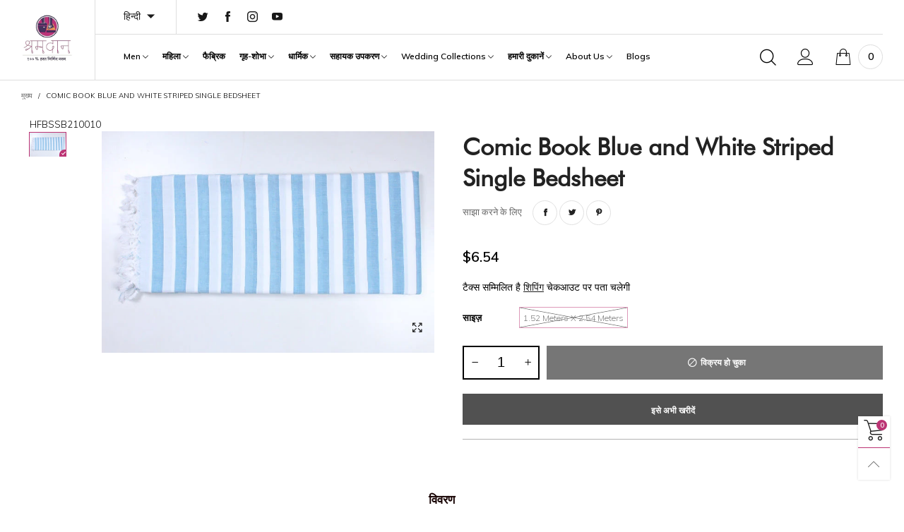

--- FILE ---
content_type: text/html; charset=utf-8
request_url: https://shramdaan.in/hi/products/single-bedsheet-hfbssb210010
body_size: 56084
content:
<!doctype html>
<!--[if IE 9]> <html class="ie9 no-js" lang="hi"> <![endif]-->
<!-- [if (gt IE 9)|!(IE)]><! -->
<html
  class="no-js"
  lang="hi"
  
>
  <!-- <![endif] -->
  <head>
    


    <!-- Google tag (gtag.js) -->
    <script async src="https://www.googletagmanager.com/gtag/js?id=G-CY4Z7DL5F2"></script>
    <script>
      window.dataLayer = window.dataLayer || [];
      function gtag(){dataLayer.push(arguments);}
      gtag('js', new Date());

      gtag('config', 'G-CY4Z7DL5F2');
    </script>
    <script src="//shramdaan.in/cdn/shop/t/10/assets/custom.js?v=82092308250669982061746614983" defer></script>
    <meta name="facebook-domain-verification" content="jjiztqpsrajfdgwfo5k20fj6q7fxb6"><meta charset="utf-8">
    <meta http-equiv="X-UA-Compatible" content="IE=edge">
    <meta name="viewport" content="width=device-width,initial-scale=1">
    <meta name="theme-color" content="#bc3474">
    <meta name="google-site-verification" content="HZntSVc8ad2lGd2cIJc6W2ueb33AO3gbtCK3Cj060jE"><link rel="canonical" href="https://shramdaan.in/hi/products/single-bedsheet-hfbssb210010"><link rel="preconnect" href="https://fonts.googleapis.com">
    <link rel="preconnect" href="//cdn.shopify.com">
    <link rel="dns-prefetch" href="https://fonts.gstatic.com"><link rel="dns-prefetch" href="https://ipinfo.io"><link rel="preload" href="//shramdaan.in/cdn/shop/t/10/assets/lazysizes.min.js?v=167151438083063887711676219870" as="script"><link
        rel="preload"
        as="image"
        href="//shramdaan.in/cdn/shop/products/HFBSSB210010a_180x.jpg?v=1749552795"
        imagesrcset="//shramdaan.in/cdn/shop/products/HFBSSB210010a_180x.jpg?v=1749552795 180w,//shramdaan.in/cdn/shop/products/HFBSSB210010a_360x.jpg?v=1749552795 360w,//shramdaan.in/cdn/shop/products/HFBSSB210010a_540x.jpg?v=1749552795 540w,//shramdaan.in/cdn/shop/products/HFBSSB210010a_720x.jpg?v=1749552795 720w,//shramdaan.in/cdn/shop/products/HFBSSB210010a_900x.jpg?v=1749552795 900w,//shramdaan.in/cdn/shop/products/HFBSSB210010a_1080x.jpg?v=1749552795 1080w,//shramdaan.in/cdn/shop/products/HFBSSB210010a_1296x.jpg?v=1749552795 1296w,//shramdaan.in/cdn/shop/products/HFBSSB210010a_1512x.jpg?v=1749552795 1512w,//shramdaan.in/cdn/shop/products/HFBSSB210010a_1728x.jpg?v=1749552795 1728w,//shramdaan.in/cdn/shop/products/HFBSSB210010a_1944x.jpg?v=1749552795 1944w,//shramdaan.in/cdn/shop/products/HFBSSB210010a_2160x.jpg?v=1749552795 2160w,//shramdaan.in/cdn/shop/products/HFBSSB210010a_2376x.jpg?v=1749552795 2376w,//shramdaan.in/cdn/shop/products/HFBSSB210010a_2592x.jpg?v=1749552795 2592w,//shramdaan.in/cdn/shop/products/HFBSSB210010a_2808x.jpg?v=1749552795 2808w,//shramdaan.in/cdn/shop/products/HFBSSB210010a_3024x.jpg?v=1749552795 3024w"
        imagesizes="100vw"
      ><link rel="shortcut icon" href="//shramdaan.in/cdn/shop/files/Shramdaan_logo_9c12144e-e366-4d16-8f65-f67ac7a75cc9_32x32.png?v=1747825502" type="image/png"><title>Buy Handloom Single Bed Sheets Online | Handloom Single Bed Sheets ‡§π‡§•‡§ï‡§∞‡§ò‡§æ ‡§ö‡§æ‡§¶‡§∞ | ‡§∂‡•ç‡§∞‡§Æ‡§¶‡§æ‡§® Shramdaan.in</title><meta name="description" content="Buy Handloom Single Bedsheets Online at Shramdaan.in, a Leading Hand Weaving Brand in India. Browse a Wide Range of Bedsheets, Bed Covers, Bed Liners Made Up of 100% Handwoven Fabric by Rural Artisans. Shop Now! Handloom, Handwoven, Khadi, Colorful, Khekda"><!-- /snippets/social-meta-tags.liquid --><meta property="og:site_name" content="Shramdaan">
<meta property="og:url" content="https://shramdaan.in/hi/products/single-bedsheet-hfbssb210010">
<meta property="og:title" content="Buy Handloom Single Bed Sheets Online | Handloom Single Bed Sheets ‡§π‡§•‡§ï‡§∞‡§ò‡§æ ‡§ö‡§æ‡§¶‡§∞ | ‡§∂‡•ç‡§∞‡§Æ‡§¶‡§æ‡§® Shramdaan.in">
<meta property="og:type" content="product">
<meta property="og:description" content="Buy Handloom Single Bedsheets Online at Shramdaan.in, a Leading Hand Weaving Brand in India. Browse a Wide Range of Bedsheets, Bed Covers, Bed Liners Made Up of 100% Handwoven Fabric by Rural Artisans. Shop Now! Handloom, Handwoven, Khadi, Colorful, Khekda"><meta property="og:image" content="http://shramdaan.in/cdn/shop/products/HFBSSB210010a.jpg?v=1749552795">
  <meta property="og:image:secure_url" content="https://shramdaan.in/cdn/shop/products/HFBSSB210010a.jpg?v=1749552795">
  <meta property="og:image:width" content="720">
  <meta property="og:image:height" content="480"><meta property="og:price:amount" content="600">
  <meta property="og:price:currency" content="INR"><meta name="twitter:site" content="@ShramdaanDotIN"><meta name="twitter:card" content="summary_large_image">
<meta name="twitter:title" content="Buy Handloom Single Bed Sheets Online | Handloom Single Bed Sheets ‡§π‡§•‡§ï‡§∞‡§ò‡§æ ‡§ö‡§æ‡§¶‡§∞ | ‡§∂‡•ç‡§∞‡§Æ‡§¶‡§æ‡§® Shramdaan.in">
<meta name="twitter:description" content="Buy Handloom Single Bedsheets Online at Shramdaan.in, a Leading Hand Weaving Brand in India. Browse a Wide Range of Bedsheets, Bed Covers, Bed Liners Made Up of 100% Handwoven Fabric by Rural Artisans. Shop Now! Handloom, Handwoven, Khadi, Colorful, Khekda">
<style data-shopify>:root {
	/*--------------------Variables----------------------*/
	/*General*/
	--bkg_body: #ffffff; /*body background*/
	--bkg_body_rgb: 255, 255, 255;
	--color_general: #000000; /*general color*/
	--color_general_rgb: 0, 0, 0;
	--color_hover: #bc3474;
	--color_link_alternative: #bc3474;
	--color_general_alternative_hover: #bc3474;
	--fm_second: 'FuturaBT', sans-serif;/*font family general*/
	--fs_general: 13px;/*font size general*/
	--fm_general: 'Muli', sans-serif;/*font family second*/
	
	/*Header*/
	--fs_header_link_mobile: 25px;/*done*/
	--bkg_header_mobile: #ffffff;
	--color_header_mobile: #1c1c1c;
	
	/*Section title*/
	--fs_st: 36px;/*font size section title*/
	--fs_st_mobile: 20px;/*font size section title mobile*/
	--color_st: #3a1c51;/*color section title*/
	--color_st_highline: #bc3474;/*color section highline title*/

	/*Sections Sub Title*/
	--fs_sst: 15px;/*font size section title*/
	--fs_sst_mobile: 11px;/*font size section title mobile*/
	--color_sst: #545454;/*color section title*//*done*/

	/*Item*/
	--fs_item: 12px;/*font size item*/
	--color_item: #000000;
	--fs_price: 14px;
	--fs_compare_price: 14px;
	--color_price: #000000;
	--color_compare_price: #c8c8c8;
	--swatch_size: 22px;
	--swatch_border_color: #bc3474;
	--color_countdown: #000;
	--bkg_countdown: rgba(232, 232, 232, 0.8);
	--item_vendor_color: #000;
	--item_vendor_fs: 10px;

	/* RTE */
	--fs_rte_general: 14px;
	--fs_rte_h1: 36px;
	--fs_rte_h2: 30px;
	--fs_rte_h3: 24px;
	--fs_rte_h4: 18px;
	--fs_rte_h5: 14px;
	--fs_rte_h6: 12px;

	/* Promotion */
	--promo_text_color: #fff;
	--promo_fs_mobile: 14px;
	--promo_fs_dk: 14px;
	
	/*Buttons*/
	/*button style 1*/
	--color_btn_s1: #ffffff;
	--border_btn_s1: #222222;
	--bkg_btn_s1: #222222;
	--color_btn_s1_hover: #222222;
	--border_btn_s1_hover: #222222;
	--bkg_btn_s1_hover: #ffffff;
	
	/* button style 2 */
	--color_btn_s2: #222222;
	--border_btn_s2: #e1e1e1;
	--bkg_btn_s2: #ffffff;
	--color_btn_s2_hover: #ffffff;
	--border_btn_s2_hover: #222222;
	--bkg_btn_s2_hover: #222222;
	/*button style 3*/
	--color_btn_s3: #1c1c1c;
	--border_btn_s3: #000000;
	--bkg_btn_s3: #ffffff;
	--color_btn_s3_hover: #ec0606;
	--border_btn_s3_hover: #000000;
	--bkg_btn_s3_hover: #ffffff;
	
	/* cart button on product page */
	--color_btn_cart: #fff;
	--bkg_btn_cart: #1c1c1c;
	--color_btn_cart_hover: #fff;
	--bkg_btn_cart_hover: #bc3474;

	/*Tab title*/
	--fs_tt: 12px;/*font size tab title*/
	--fs_tt_mobile: 13px;/*font size tab title mobile*/
	--color_tt: #888888;/*color tab title*/
	--color_tt_hover: #000000;/*color tab title hover*/
	--tab_color_single: #565656;
	--tab_item_active_color_single: #160101;
	--tab_border_item_single: rgba(0, 0, 0, 0.1);

	/*Navigation*/
	--bkg_nav_item_dropdown: #ffffff;/*background dropdown nav item*/
	--color_link: #1c1c1c; /*color link*/
	--bkg_nav_item_hover: transparent;/*background nav item hover*/
	--color_nav_item_hover: #d9121f;/*color nav item hover*/
	--fs_dropdown_title: 12px;/*font size dropdown title*//*done*/
	--fs_dropdown_content: 12px;/*font size dropdown content*//*done*/
	--fs_nav_item: 12px;/*font size nav item*//*done*/--nav_color_shadow: rgba(0, 0, 0, 0.07);
	--nav_link_list_color_shadow: rgba(0, 0, 0, 0.23);

	/* Sidebar Canvas */
	--bkg_sidebar_canvas: #ffffff;
	
	/* Slider */
	--slider_btn_color: #b4b4b4;
	--slider_btn_hover_color: #7d7d7d;--arrow-prev-content: '\e93b';
	--arrow-next-content: '\e93a';
	--arrow-prev-title-content: '\e879';
	--arrow-next-title-content: '\e87a';/* Cart progress bar */
	--cart_free_bkg: #b9b9b9;
	--cart_free_bar_color: #25a71d;
	--cart_free_text_color: #fff;

	--cookie_consent_color: #ffffff;

	/*Footer*/
	--bkg_footer: #161619;/*background footer*/
	--fs_footer_column_title: 16px;/*font size footer column title*/
	--color_footer_column_title: #aaaaaa;/*color footer column title*/
	--fs_footer_column_content: 13px;/*font size footer column content*/
	--color_footer_column_content: #aaaaaa;/*color footer column content*/
	--color_footer_column_content_hover: #ffffff; /*color footer link hover*/
	--color_footer_column_content_hover_alpha80: rgba(255, 255, 255, 0.8); /*color footer link hover*/
	--footer_news_color: #8b8b8b;
	--footer_news_bkg: #303030;
	--footer_social_color: #8b8b8b;
	--footer_social_fs: 14px;
	
	/*Input field*/
	--border_input: #d6d6d6;/*border color input*/
	--border_input_focus: #ec0606;/*border color input focus*/

	/*Blog page*/
	--color_date_author: #ffffff;
	--color_article_title: #ffffff;

	/*Product page*/
	--bkg_product_single: #d6f3ee;
	--fs_product_price_sale_single: 20px;
	--fs_product_price_sale_single_mobile: 20px;
	--color_border_qty: #c3c3c3;
	--color_discount_text_single: #a27f51;
	--buy_btn_color: #fcfcfc;
	--buy_btn_bkg_color: #515151;
	--buy_btn_border_color: #515151;
	--buy_btn_color_hover: #fff;
	--buy_btn_bkg_color_hover: #242424;
	--buy_btn_border_color_hover: #6a6a6a;
	--fs_tab_item_single_mobile: 14px;
	--fs_tab_item_single: 17px;
}</style><style rel="stylesheet">.container{margin-right:auto;margin-left:auto;padding-left:15px;padding-right:15px}.container:before,.container:after{content:" ";display:table}.container:after{clear:both}@media (min-width: 768px){.container{width:760px}}@media (min-width: 992px){.container{width:980px}}@media (min-width: 1200px){.container{width:1180px}}.container-fluid{margin-right:auto;margin-left:auto;padding-left:15px;padding-right:15px}.container-fluid:before,.container-fluid:after{content:" ";display:table}.container-fluid:after{clear:both}.row{margin-left:-15px;margin-right:-15px}.row:before,.row:after{content:" ";display:table}.row:after{clear:both}.col-xs-1,.col-sm-1,.col-md-1,.col-lg-1,.col-xs-2,.col-sm-2,.col-md-2,.col-lg-2,.col-xs-3,.col-sm-3,.col-md-3,.col-lg-3,.col-xs-4,.col-sm-4,.col-md-4,.col-lg-4,.col-xs-5,.col-sm-5,.col-md-5,.col-lg-5,.col-xs-6,.col-sm-6,.col-md-6,.col-lg-6,.col-xs-7,.col-sm-7,.col-md-7,.col-lg-7,.col-xs-8,.col-sm-8,.col-md-8,.col-lg-8,.col-xs-9,.col-sm-9,.col-md-9,.col-lg-9,.col-xs-10,.col-sm-10,.col-md-10,.col-lg-10,.col-xs-11,.col-sm-11,.col-md-11,.col-lg-11,.col-xs-12,.col-sm-12,.col-md-12,.col-lg-12{position:relative;min-height:1px;padding-left:15px;padding-right:15px}.col-xs-1,.col-xs-2,.col-xs-3,.col-xs-4,.col-xs-5,.col-xs-6,.col-xs-7,.col-xs-8,.col-xs-9,.col-xs-10,.col-xs-11,.col-xs-12{float:left}.col-xs-1{width:8.33333%}.col-xs-2{width:16.66667%}.col-xs-3{width:25%}.col-xs-4{width:33.33333%}.col-xs-5{width:41.66667%}.col-xs-6{width:50%}.col-xs-7{width:58.33333%}.col-xs-8{width:66.66667%}.col-xs-9{width:75%}.col-xs-10{width:83.33333%}.col-xs-11{width:91.66667%}.col-xs-12{width:100%}.col-xs-pull-0{right:auto}.col-xs-pull-1{right:8.33333%}.col-xs-pull-2{right:16.66667%}.col-xs-pull-3{right:25%}.col-xs-pull-4{right:33.33333%}.col-xs-pull-5{right:41.66667%}.col-xs-pull-6{right:50%}.col-xs-pull-7{right:58.33333%}.col-xs-pull-8{right:66.66667%}.col-xs-pull-9{right:75%}.col-xs-pull-10{right:83.33333%}.col-xs-pull-11{right:91.66667%}.col-xs-pull-12{right:100%}.col-xs-push-0{left:auto}.col-xs-push-1{left:8.33333%}.col-xs-push-2{left:16.66667%}.col-xs-push-3{left:25%}.col-xs-push-4{left:33.33333%}.col-xs-push-5{left:41.66667%}.col-xs-push-6{left:50%}.col-xs-push-7{left:58.33333%}.col-xs-push-8{left:66.66667%}.col-xs-push-9{left:75%}.col-xs-push-10{left:83.33333%}.col-xs-push-11{left:91.66667%}.col-xs-push-12{left:100%}.col-xs-offset-0{margin-left:0%}.col-xs-offset-1{margin-left:8.33333%}.col-xs-offset-2{margin-left:16.66667%}.col-xs-offset-3{margin-left:25%}.col-xs-offset-4{margin-left:33.33333%}.col-xs-offset-5{margin-left:41.66667%}.col-xs-offset-6{margin-left:50%}.col-xs-offset-7{margin-left:58.33333%}.col-xs-offset-8{margin-left:66.66667%}.col-xs-offset-9{margin-left:75%}.col-xs-offset-10{margin-left:83.33333%}.col-xs-offset-11{margin-left:91.66667%}.col-xs-offset-12{margin-left:100%}@media (min-width: 768px){.col-sm-1,.col-sm-2,.col-sm-3,.col-sm-4,.col-sm-5,.col-sm-6,.col-sm-7,.col-sm-8,.col-sm-9,.col-sm-10,.col-sm-11,.col-sm-12{float:left}.col-sm-1{width:8.33333%}.col-sm-2{width:16.66667%}.col-sm-3{width:25%}.col-sm-4{width:33.33333%}.col-sm-5{width:41.66667%}.col-sm-6{width:50%}.col-sm-7{width:58.33333%}.col-sm-8{width:66.66667%}.col-sm-9{width:75%}.col-sm-10{width:83.33333%}.col-sm-11{width:91.66667%}.col-sm-12{width:100%}.col-sm-pull-0{right:auto}.col-sm-pull-1{right:8.33333%}.col-sm-pull-2{right:16.66667%}.col-sm-pull-3{right:25%}.col-sm-pull-4{right:33.33333%}.col-sm-pull-5{right:41.66667%}.col-sm-pull-6{right:50%}.col-sm-pull-7{right:58.33333%}.col-sm-pull-8{right:66.66667%}.col-sm-pull-9{right:75%}.col-sm-pull-10{right:83.33333%}.col-sm-pull-11{right:91.66667%}.col-sm-pull-12{right:100%}.col-sm-push-0{left:auto}.col-sm-push-1{left:8.33333%}.col-sm-push-2{left:16.66667%}.col-sm-push-3{left:25%}.col-sm-push-4{left:33.33333%}.col-sm-push-5{left:41.66667%}.col-sm-push-6{left:50%}.col-sm-push-7{left:58.33333%}.col-sm-push-8{left:66.66667%}.col-sm-push-9{left:75%}.col-sm-push-10{left:83.33333%}.col-sm-push-11{left:91.66667%}.col-sm-push-12{left:100%}.col-sm-offset-0{margin-left:0%}.col-sm-offset-1{margin-left:8.33333%}.col-sm-offset-2{margin-left:16.66667%}.col-sm-offset-3{margin-left:25%}.col-sm-offset-4{margin-left:33.33333%}.col-sm-offset-5{margin-left:41.66667%}.col-sm-offset-6{margin-left:50%}.col-sm-offset-7{margin-left:58.33333%}.col-sm-offset-8{margin-left:66.66667%}.col-sm-offset-9{margin-left:75%}.col-sm-offset-10{margin-left:83.33333%}.col-sm-offset-11{margin-left:91.66667%}.col-sm-offset-12{margin-left:100%}}@media (min-width: 992px){.col-md-1,.col-md-2,.col-md-3,.col-md-4,.col-md-5,.col-md-6,.col-md-7,.col-md-8,.col-md-9,.col-md-10,.col-md-11,.col-md-12{float:left}.col-md-1{width:8.33333%}.col-md-2{width:16.66667%}.col-md-3{width:25%}.col-md-4{width:33.33333%}.col-md-5{width:41.66667%}.col-md-6{width:50%}.col-md-7{width:58.33333%}.col-md-8{width:66.66667%}.col-md-9{width:75%}.col-md-10{width:83.33333%}.col-md-11{width:91.66667%}.col-md-12{width:100%}.col-md-pull-0{right:auto}.col-md-pull-1{right:8.33333%}.col-md-pull-2{right:16.66667%}.col-md-pull-3{right:25%}.col-md-pull-4{right:33.33333%}.col-md-pull-5{right:41.66667%}.col-md-pull-6{right:50%}.col-md-pull-7{right:58.33333%}.col-md-pull-8{right:66.66667%}.col-md-pull-9{right:75%}.col-md-pull-10{right:83.33333%}.col-md-pull-11{right:91.66667%}.col-md-pull-12{right:100%}.col-md-push-0{left:auto}.col-md-push-1{left:8.33333%}.col-md-push-2{left:16.66667%}.col-md-push-3{left:25%}.col-md-push-4{left:33.33333%}.col-md-push-5{left:41.66667%}.col-md-push-6{left:50%}.col-md-push-7{left:58.33333%}.col-md-push-8{left:66.66667%}.col-md-push-9{left:75%}.col-md-push-10{left:83.33333%}.col-md-push-11{left:91.66667%}.col-md-push-12{left:100%}.col-md-offset-0{margin-left:0%}.col-md-offset-1{margin-left:8.33333%}.col-md-offset-2{margin-left:16.66667%}.col-md-offset-3{margin-left:25%}.col-md-offset-4{margin-left:33.33333%}.col-md-offset-5{margin-left:41.66667%}.col-md-offset-6{margin-left:50%}.col-md-offset-7{margin-left:58.33333%}.col-md-offset-8{margin-left:66.66667%}.col-md-offset-9{margin-left:75%}.col-md-offset-10{margin-left:83.33333%}.col-md-offset-11{margin-left:91.66667%}.col-md-offset-12{margin-left:100%}}@media (min-width: 1200px){.col-lg-1,.col-lg-2,.col-lg-3,.col-lg-4,.col-lg-5,.col-lg-6,.col-lg-7,.col-lg-8,.col-lg-9,.col-lg-10,.col-lg-11,.col-lg-12{float:left}.col-lg-1{width:8.33333%}.col-lg-2{width:16.66667%}.col-lg-3{width:25%}.col-lg-4{width:33.33333%}.col-lg-5{width:41.66667%}.col-lg-6{width:50%}.col-lg-7{width:58.33333%}.col-lg-8{width:66.66667%}.col-lg-9{width:75%}.col-lg-10{width:83.33333%}.col-lg-11{width:91.66667%}.col-lg-12{width:100%}.col-lg-pull-0{right:auto}.col-lg-pull-1{right:8.33333%}.col-lg-pull-2{right:16.66667%}.col-lg-pull-3{right:25%}.col-lg-pull-4{right:33.33333%}.col-lg-pull-5{right:41.66667%}.col-lg-pull-6{right:50%}.col-lg-pull-7{right:58.33333%}.col-lg-pull-8{right:66.66667%}.col-lg-pull-9{right:75%}.col-lg-pull-10{right:83.33333%}.col-lg-pull-11{right:91.66667%}.col-lg-pull-12{right:100%}.col-lg-push-0{left:auto}.col-lg-push-1{left:8.33333%}.col-lg-push-2{left:16.66667%}.col-lg-push-3{left:25%}.col-lg-push-4{left:33.33333%}.col-lg-push-5{left:41.66667%}.col-lg-push-6{left:50%}.col-lg-push-7{left:58.33333%}.col-lg-push-8{left:66.66667%}.col-lg-push-9{left:75%}.col-lg-push-10{left:83.33333%}.col-lg-push-11{left:91.66667%}.col-lg-push-12{left:100%}.col-lg-offset-0{margin-left:0%}.col-lg-offset-1{margin-left:8.33333%}.col-lg-offset-2{margin-left:16.66667%}.col-lg-offset-3{margin-left:25%}.col-lg-offset-4{margin-left:33.33333%}.col-lg-offset-5{margin-left:41.66667%}.col-lg-offset-6{margin-left:50%}.col-lg-offset-7{margin-left:58.33333%}.col-lg-offset-8{margin-left:66.66667%}.col-lg-offset-9{margin-left:75%}.col-lg-offset-10{margin-left:83.33333%}.col-lg-offset-11{margin-left:91.66667%}.col-lg-offset-12{margin-left:100%}}.clearfix:before,.clearfix:after{content:" ";display:table}.clearfix:after{clear:both}.center-block{display:block;margin-left:auto;margin-right:auto}.pull-right{float:right !important}.pull-left{float:left !important}.hide{display:none !important}.show{display:block !important}.invisible{visibility:hidden}.text-hide{font:0/0 a;color:transparent;text-shadow:none;background-color:transparent;border:0}.hidden{display:none !important}.affix{position:fixed}@-ms-viewport{width:device-width}.visible-xs{display:none !important}.visible-sm{display:none !important}.visible-md{display:none !important}.visible-lg{display:none !important}.visible-xs-block,.visible-xs-inline,.visible-xs-inline-block,.visible-sm-block,.visible-sm-inline,.visible-sm-inline-block,.visible-md-block,.visible-md-inline,.visible-md-inline-block,.visible-lg-block,.visible-lg-inline,.visible-lg-inline-block{display:none !important}@media (max-width: 767px){.visible-xs{display:block !important}table.visible-xs{display:table !important}tr.visible-xs{display:table-row !important}th.visible-xs,td.visible-xs{display:table-cell !important}}@media (max-width: 767px){.visible-xs-block{display:block !important}}@media (max-width: 767px){.visible-xs-inline{display:inline !important}}@media (max-width: 767px){.visible-xs-inline-block{display:inline-block !important}}@media (min-width: 768px) and (max-width: 991px){.visible-sm{display:block !important}table.visible-sm{display:table !important}tr.visible-sm{display:table-row !important}th.visible-sm,td.visible-sm{display:table-cell !important}}@media (min-width: 768px) and (max-width: 991px){.visible-sm-block{display:block !important}}@media (min-width: 768px) and (max-width: 991px){.visible-sm-inline{display:inline !important}}@media (min-width: 768px) and (max-width: 991px){.visible-sm-inline-block{display:inline-block !important}}@media (min-width: 992px) and (max-width: 1199px){.visible-md{display:block !important}table.visible-md{display:table !important}tr.visible-md{display:table-row !important}th.visible-md,td.visible-md{display:table-cell !important}}@media (min-width: 992px) and (max-width: 1199px){.visible-md-block{display:block !important}}@media (min-width: 992px) and (max-width: 1199px){.visible-md-inline{display:inline !important}}@media (min-width: 992px) and (max-width: 1199px){.visible-md-inline-block{display:inline-block !important}}@media (min-width: 1200px){.visible-lg{display:block !important}table.visible-lg{display:table !important}tr.visible-lg{display:table-row !important}th.visible-lg,td.visible-lg{display:table-cell !important}}@media (min-width: 1200px){.visible-lg-block{display:block !important}}@media (min-width: 1200px){.visible-lg-inline{display:inline !important}}@media (min-width: 1200px){.visible-lg-inline-block{display:inline-block !important}}@media (max-width: 767px){.hidden-xs{display:none !important}}@media (min-width: 768px) and (max-width: 991px){.hidden-sm{display:none !important}}@media (min-width: 992px) and (max-width: 1199px){.hidden-md{display:none !important}}@media (min-width: 1200px){.hidden-lg{display:none !important}}.visible-print{display:none !important}@media print{.visible-print{display:block !important}table.visible-print{display:table !important}tr.visible-print{display:table-row !important}th.visible-print,td.visible-print{display:table-cell !important}}.visible-print-block{display:none !important}@media print{.visible-print-block{display:block !important}}.visible-print-inline{display:none !important}@media print{.visible-print-inline{display:inline !important}}.visible-print-inline-block{display:none !important}@media print{.visible-print-inline-block{display:inline-block !important}}@media print{.hidden-print{display:none !important}}*{-webkit-box-sizing:border-box;box-sizing:border-box}*:before,*:after{-webkit-box-sizing:border-box;box-sizing:border-box}html{-ms-text-size-adjust:100%;-webkit-text-size-adjust:100%;-webkit-tap-highlight-color:rgba(0,0,0,0)}body{font-family:var(--fm_general);font-size:var(--fs_general);font-weight:300;background:var(--bkg_body);color:var(--color_general);margin:0;line-height:1.55em;font-smooth:always;font-smoothing:antialiased;-moz-font-smoothing:antialiased;-webkit-font-smoothing:antialiased}.row:before,.row:after{display:block}article,aside,details,figcaption,figure,footer,header,hgroup,main,menu,nav,section,summary{display:block}a{color:var(--color_link);text-decoration:none;background-color:transparent}img{border:0;vertical-align:middle}input,textarea{background:rgba(var(--color_general_rgb), 0.05);border:1px solid rgba(var(--color_general_rgb), 0.05)}.alternative{color:var(--color_link_alternative)}hr{margin-top:20px;margin-bottom:20px;border:0;border-top:1px solid rgba(var(--color_general_rgb), 0.3)}select{-webkit-appearance:none;-moz-appearance:none;appearance:none}select,input{border-radius:0}select:focus,select:active,input:focus,input:active{outline:none}ul>li{list-style:none}.db{display:block}i{font-size:100%}p{margin:0 0 10px}.text-uppercase{text-transform:uppercase}.dib{display:inline-block}.por{position:relative}.text-left{text-align:left}.text-right{text-align:right}.text-center{text-align:center}.w100{width:100%}.h100{height:100%}.hide-in-loading{display:none}.grid__item.banner-item{margin-bottom:0}.list--inline{padding:0;margin:0}.list--inline li{display:inline-block;margin-bottom:0;vertical-align:middle}.center-abs{left:0;right:0;margin-left:auto;margin-right:auto}h1,h2,h3,h4,h5,h6,.h1,.h2,.h3,.h4,.h5,.h6{line-height:1.3em;font-weight:500;color:inherit}.h1,h1{font-size:var(--fs_rte_h1)}.h2,h2{font-size:var(--fs_rte_h2)}.h3,h3{font-size:var(--fs_rte_h3)}.h4,h4{font-size:var(--fs_rte_h4)}.h5,h5{font-size:var(--fs_rte_h5)}.h6,h6{font-size:var(--fs_rte_h6)}.page-title{padding-bottom:20px;margin-top:0}.container-fluid{margin-right:auto;margin-left:auto;padding-left:15px;padding-right:15px}@media (min-width: 992px){.container-fluid{padding-left:30px;padding-right:30px}}@media (min-width: 1366px){.container-fluid{padding-left:45px;padding-right:45px}}@media (min-width: 1920px){.container-fluid{padding-left:115px;padding-right:115px}}@media (min-width: 2300px){.container{width:1920px}}.secondary-font{font-family:var(--fm_second)}@media (max-width: 767px){.fs-mb{font-size:15px}}@media (min-width: 992px){.footer__linklist--bottom li{display:inline-block}.pos-sticky{position:sticky;position:-webkit-sticky;top:30px}.pos-sticky--menu{top:93px}}.show-in-sticky{display:none}@media (max-width: 767px){.mobile-text-left{text-align:left }.mobile-text-center{text-align:center}.mobile-text-right{text-align:right }}@media (max-width: 991px){.tbs-text-left{text-align:left }.tbs-text-center{text-align:center}.tbs-text-right{text-align:right }}.search-full{position:absolute;top:auto;left:0;background:var(--bkg_body);z-index:2;overflow-y:auto;-webkit-overflow-scrolling:touch}.lazy-bkg{background-repeat:no-repeat;background-position:center top}.lazy-bkg--contain{background-size:contain}.lazy-bkg--cover{background-size:cover}.social-sharing{margin-left:15px}.socical-icons__name{padding-left:3px}.checkbox-one-line__label{padding-left:2em}.checkbox-one-line__label:before{ left:0}.loading{display:block;position:relative;overflow:hidden;background:rgba(var(--color_general_rgb), 0.05)}.collection-grid-item{padding-bottom:100%}.collection-grid-item__link{border:2px solid transparent;position:absolute;top:0;left:0;bottom:0;right:0;overflow:hidden;-webkit-transform:scale(1, 1);transform:scale(1, 1)}.collection-grid-item__products_count{font-size:12px;letter-spacing:2px}.collection-grid-item__title-wrapper{position:absolute;bottom:5px}@media (min-width: 768px){.collection-grid-item__title-wrapper{bottom:10px}}.collection-grid-item__title-wrapper-bkg{-webkit-box-shadow:0px 0px 5px 0px rgba(var(--color_general_rgb), 0.1);box-shadow:0px 0px 5px 0px rgba(var(--color_general_rgb), 0.1)}.overlay{opacity:0;visibility:hidden;content:'';position:absolute;top:0;left:0;background:rgba(0,0,0,0.5);width:100%;height:100%;z-index:2;cursor:pointer}.overlay[data-event="bt-sidebar"],.overlay[data-event="recent-view"]{z-index:6}@font-face{font-family:'BTBeloria';src:url('//shramdaan.in/cdn/shop/t/10/assets/BTBeloria.eot?v=86610320260147565861676219870');src:url('//shramdaan.in/cdn/shop/t/10/assets/BTBeloria.eot?v=86610320260147565861676219870#iefix') format("embedded-opentype"),url('//shramdaan.in/cdn/shop/t/10/assets/BTBeloria.woff2?v=55307560200867917031676219870') format("woff2"),url('//shramdaan.in/cdn/shop/t/10/assets/BTBeloria.ttf?v=7005031577486889051676219870') format("truetype"),url('//shramdaan.in/cdn/shop/t/10/assets/BTBeloria.woff?v=92351369443645282851676219870') format("woff"),url('//shramdaan.in/cdn/shop/t/10/assets/BTBeloria.svg?v=33096299075677836551676219870#BTBeloria') format("svg");font-weight:normal;font-style:normal;font-display:swap}[class^="lnr-"],[class*=" lnr-"]{font-family:'BTBeloria' !important;speak:none;font-style:normal;font-weight:normal;font-variant:normal;text-transform:none;line-height:1;-webkit-font-smoothing:antialiased;-moz-osx-font-smoothing:grayscale}.fw-bold{font-weight:bold}.mobile-nav__arrow{width:40px;min-height:20px;margin-right:-13.5px}.bt-sidebar__inner{position:fixed;top:0;left:100%;overflow-x:hidden;overflow-y:auto}@media (max-width: 767px){.bt-sidebar--full-mobile .bt-sidebar__inner{display:none}}.modal{display:none}.col-xs-20{width:20%}@media (min-width: 768px){.col-sm-20{width:20%}}@media (min-width: 992px){.col-md-20{width:20%}}@media (min-width: 1200px){.col-lg-20{width:20%}}.grid{display:-ms-flex;display:-webkit-box;display:-ms-flexbox;display:flex;-webkit-box-orient:horizontal;-webkit-box-direction:normal;-ms-flex-flow:row wrap;flex-flow:row wrap;margin:-10px;width:calc(100% + 10px*2);-ms-flex-wrap:wrap;flex-wrap:wrap}@media (min-width: 768px){.grid{width:calc(100% + 15px*2);margin:-15px}}.grid--wide{margin-left:0 !important;margin-right:0 !important;width:100%}.grid__item{outline:none;padding:10px}@media (min-width: 768px){.grid__item{padding:15px}}.grid__item--big .item__top{width:100%}[class*="grid--"] .grid__item{width:50%}.grid--full .grid__item{width:100%}@media (min-width: 768px){.grid--small .grid__item{width:20%}.grid--medium .grid__item{width:25%}.grid--large .grid__item{width:33.33%}.grid--very-large .grid__item{width:50%}}@media (max-width: 767px){.grid--full-mobile .grid__item{width:100%}.use-touch-mobile .grid__item{width:60%;min-width:60%}.use-touch-mobile.grid--full .grid__item,.use-touch-mobile.grid--very-large .grid__item{width:75%;min-width:75%}}.no-gutter{padding-left:0 !important;padding-right:0 !important}.no-gutter--left{padding-left:0 !important}.no-gutter--right{padding-right:0 !important}.gutter-bottom{padding-bottom:20px}.gutter-top{padding-top:20px}.gutter-ele-bottom{padding-bottom:10px}.gutter-ele-top{padding-top:10px}.gutter-ele-small-bottom{padding-bottom:5px}.gutter-ele-small-top{padding-top:5px}.distance-top-ele{margin-top:10px}.distance-bottom-ele{margin-bottom:10px}.big-gutter-top{padding-top:25px}.big-gutter-bottom{padding-bottom:25px}@media (min-width: 992px){.big-gutter-top{padding-top:35px}.big-gutter-bottom{padding-bottom:35px}}.margin0{margin:0 !important}.position-static{position:static}.no-gutter-top{padding-top:0 !important}@media (min-width: 768px){.no-gutter-left-tb{padding-left:0}.no-gutter-right-tb{padding-right:0}.gutter-ele-top-tb{padding-top:10px}.gutter-ele-bottom-tb{padding-bottom:10px}}@media (max-width: 991px){.gutter-ele-top-tbs{padding-top:10px}.gutter-ele-bottom-tbs{padding-bottom:10px}}@media (max-width: 767px){.no-gutter-left-mb{padding-left:0}.no-gutter-right-mb{padding-right:0}.gutter-ele-top-mb{padding-top:10px}.gutter-ele-bottom-mb{padding-bottom:10px}}.field label{position:relative;color:var(--color_general)}.field input,.field textarea{border:solid 1px var(--border_input);outline:0}.field--float-label{position:relative}.field--float-label label{-webkit-transform:translateY(29px);transform:translateY(29px);margin:0;padding-left:10px;display:block}.field--float-label input{height:40px;line-height:40px;padding:0 10px;background:rgba(var(--color_general_rgb), 0.05)}.nav-tabs{-ms-flex-flow:nowrap !important;flex-flow:nowrap !important;-webkit-box-pack:start;-ms-flex-pack:start;justify-content:flex-start;overflow-x:auto;overflow-y:hidden;white-space:nowrap;-webkit-box-shadow:none;box-shadow:none;max-width:100%;margin:0 -15px;-webkit-overflow-scrolling:touch;-moz-overflow-scrolling:touch;-ms-overflow-scrolling:touch;-webkit-overflow-scrolling:touch}@media (max-width: 1199px){.nav-tabs{-webkit-box-pack:start;-ms-flex-pack:start;justify-content:flex-start}}.nav-tab-item{padding:0 15px}.nav-tab-item>a{font-size:var(--fs_tt_mobile);color:var(--color_tt);font-weight:bold}@media (max-width: 991px){.nav-tab-item>a{height:calc(var(--fs_tt_mobile) + 22px);line-height:calc(var(--fs_tt_mobile) + 22px)}}.nav-tab-item.active>a,.nav-tab-item:hover>a,.nav-tab-item:focus>a{color:var(--color_tt_hover)}@media (max-width: 991px){.nav-tab-item.active>a,.nav-tab-item:hover>a,.nav-tab-item:focus>a{border-bottom:1px solid}}@media (min-width: 992px){.nav-tab-item a{font-size:var(--fs_tt)}}.tab-content>.tab-pane{display:none}.tab-content>.active{display:block}@media (min-width: 1200px){.effect-hover{position:relative}.effect-hover__content{position:absolute;z-index:1;-webkit-transition:ease-in-out all 0.3s;transition:ease-in-out all 0.3s;visibility:hidden;opacity:0}}.button{padding:11px 23px;border-width:2px;font-weight:400;-webkit-transition:ease-in-out all 0.3s;transition:ease-in-out all 0.3s;text-align:center;font-weight:bold}.button i{padding-left:5px;font-size:calc(100% - 3px);font-weight:bold}@media (min-width: 768px){.button{padding:13px 26px}}.button--icon i{padding:0 !important}.button--wl-item{position:absolute;top:20px;right:20px}a.button{text-decoration:none !important}a.button:not(.flex):not(.flex-inline){display:inline-block}.button--circle{width:35px;height:35px;line-height:35px;padding:0;border-radius:50%}.button--square{width:40px;height:40px;line-height:calc(40px - 3px);padding:0}.button--cart{overflow:hidden;color:var(--color_btn_cart);background:var(--bkg_btn_cart);border:1px solid var(--bkg_btn_cart);padding-left:0;padding-right:0}.button--cart i{font-size:100%}.button--cart span{padding-left:5px;max-width:calc(100% - 18px);white-space:nowrap}@media (max-width: 320px){.button--cart span{max-width:calc(100% - 37px);overflow:hidden;white-space:nowrap}}@media (min-width: 1200px){.button--cart span{max-width:calc(100% - 47px)}}@media (max-width: 1199px){.button--cart i{padding-left:0}}.button--cart.soldout i:before{content:'\e91a'}@media (min-width: 1200px){.grid__small .button--cart span{display:none}}.button--style1{color:var(--color_btn_s1);border:1px solid var(--border_btn_s1);background:var(--bkg_btn_s1)}.button--style1-reverse{color:var(--color_btn_s1_hover);border:1px solid var(--border_btn_s1_hover);background:var(--bkg_btn_s1_hover)}.button--one-line{overflow:hidden}.button--style2{color:var(--color_btn_s2);border:1px solid var(--border_btn_s2);background:var(--bkg_btn_s2)}.button--style3{color:var(--color_btn_s3);border:1px solid var(--border_btn_s3);background:var(--bkg_btn_s3)}.button--transparent{background:transparent}.button--large{width:30px;height:30px;line-height:30px}@media (min-width: 992px){.button--large{width:48px;height:48px;line-height:48px}}.button[disabled="disabled"]{opacity:0.5}.use-slider-no-padding{margin-top:0;margin-bottom:0}.use-slider-no-padding .grid__item{padding-top:0;padding-bottom:0}@media (max-width: 767px){.use-touch-mobile{display:-ms-flex;display:-webkit-box;display:-ms-flexbox;display:flex;-webkit-box-orient:horizontal;-webkit-box-direction:normal;-ms-flex-flow:row wrap;flex-flow:row wrap;-ms-flex-flow:row nowrap !important;flex-flow:row nowrap !important;white-space:nowrap;-webkit-overflow-scrolling:touch;-moz-overflow-scrolling:touch;-ms-overflow-scrolling:touch;-webkit-overflow-scrolling:touch;scroll-behavior:smooth;-webkit-scroll-behavior:smooth;overflow-x:auto;-webkit-backface-visibility:hidden;backface-visibility:hidden;-webkit-transform:translateZ(0);overflow-y:hidden}.use-touch-mobile::-webkit-scrollbar{display:none}}@media (min-width: 768px){.ov-slider-tb{display:none}.use-slider:not(.slick-initialized){overflow:hidden}}@media (max-width: 767px){.ov-slider-mb{display:none}}.header__links--flex{-ms-flex-align:center;-moz-align-items:center;-ms-align-items:center;-o-align-items:center;-webkit-box-align:center;align-items:center;-webkit-box-pack:end;-ms-flex-pack:end;justify-content:flex-end}@media (max-width: 991px){.header__links{-webkit-box-pack:end;-ms-flex-pack:end;justify-content:flex-end;margin:0 -14px}}@media (max-width: 991px){.header__link{color:var(--color_header_mobile);font-size:var(--fs_header_link_mobile);padding:0 14px}}.mobile-nav-bar{font-size:calc(var(--fs_header_link_mobile) + 7px);color:var(--color_header_mobile)}.link-list__item__link--mobile-header{color:var(--color_header_mobile)}.header--mobile{border-bottom:1px solid rgba(var(--color_general_rgb), 0.05);z-index:2}.abs-number{position:absolute;border-radius:50%;vertical-align:middle;text-align:center;color:var(--bkg_body);background:var(--color_hover)}@media (max-width: 991px){.abs-number{top:-7px;right:3px;width:20px;height:20px;line-height:20px;font-size:13px}}@media (min-width: 992px){.abs-number{font-size:11px;width:15px;height:15px;line-height:15px}}@media (max-width: 991px){.header-mobile__logo__image,.header-mobile__logo__link{max-width:110px;padding:0 10px}.header__link--account{font-size:calc(var(--fs_header_link_mobile) - 3px)}}.nav__item__label{display:inline-block;*display:inline;zoom:1;position:absolute;top:-23px;vertical-align:top;font-size:10px;white-space:nowrap;padding:3px 7px;line-height:11px}.nav__item__label--center{left:50%;-webkit-transform:translateX(-50%);transform:translateX(-50%)}.link-list__item__link{position:relative}.section__title__text{font-size:var(--fs_st_mobile);color:var(--color_st);line-height:1.2em;font-weight:bold;width:100%;font-family:var(--fm_second)}@media (min-width: 768px){.section__title__text{font-size:var(--fs_st)}}.section__sub-title{font-size:var(--fs_sst_mobile);color:var(--color_sst);line-height:1.8em}@media (min-width: 768px){.section__sub-title{font-size:var(--fs_sst)}}.section__heading{padding-bottom:30px;padding-top:43px}@media (min-width: 992px){.section__heading{padding-bottom:45px}}.section__title__highline{color:var(--color_st_highline)}.section__line{position:absolute;top:0;height:30px;border-right:1px solid var(--color_st)}.product-price{display:block}.item__name{font-size:var(--fs_item);color:var(--color_item);line-height:1.55em;font-weight:bold;display:block}@media (max-width: 767px){.item__name{white-space:normal}}.pg__option{color:var(--color_item)}.product-price__sale{padding-left:7px}.product-price__sold-out{color:var(--color_hover)}.product-price__price,.product-price__starting{color:var(--color_price);font-weight:600;font-size:var(--fs_price)}s.product-price__price{color:var(--color_compare_price)}.product-price__unit{color:var(--color_price)}.product-price__unit__separator{padding:0 1px}.product-price__unit__base{font-size:0.8em}.pg__bottom{padding-top:20px}.pg__main-image{-webkit-transition:ease-in-out all 0.3s;transition:ease-in-out all 0.3s}.pg__main-alt-image{position:absolute;top:0;left:0;width:100%;height:100%;opacity:0;-webkit-transition:ease-in-out all 0.3s;transition:ease-in-out all 0.3s}.item__actions{position:absolute;width:40px;top:10px;right:5px;background:var(--bkg_body)}.stick-item:before{ right:0;border-top-left-radius:7px}.stick-item:after{ left:auto;right:1px}span.product-price__percent{margin-left:7px}span.product-price__percent:before{ left:-3px;border-top:1px solid var(--color_price);border-left:1px solid var(--color_price)}.pg__option__label{font-weight:600;min-width:80px;padding-right:5px;text-transform:capitalize}.pg__option__values{margin:0 -5px}.pg__option__value{display:inline-block;background:transparent;width:100%;white-space:nowrap;text-overflow:ellipsis;padding-bottom:5px;font-size:12px;text-transform:capitalize}@media (max-width: 767px){select.pg__option__value{font-size:16px}}.swatch__item{width:auto;min-width:var(--swatch_size);height:var(--swatch_size);line-height:calc(var(--swatch_size) - 1.5px);font-size:calc(var(--swatch_size) - 10px);margin:5px;padding:0 5px;border:1px solid var(--color_general);display:inline-block;white-space:nowrap;overflow:hidden;text-decoration:none;color:var(--color_general)}.swatch__item.selected,.swatch__item:not(.swatch__item--soldout):hover,.swatch__item:not(.swatch__item--soldout):focus{border-color:var(--swatch_border_color);text-decoration:none;outline:none}.swatch__item.selected,.swatch__item:hover,.swatch__item:focus{color:var(--color_general)}.swatch__item--color{position:relative;border:1px solid rgba(var(--color_general_rgb), 0.15)}.swatch__item--color:after{position:absolute;top:0;right:0;bottom:0;left:0;content:'';font-family:'BTBeloria';display:block}.swatch__item--color.selected:after{content:'\e900'}.bg-cover{background-size:cover;background-position:center}.swatch__item--image{min-width:calc(var(--swatch_size) + 5px);height:calc(var(--swatch_size) + 5px)}a.swatch__item--soldout{opacity:0.5 !important;position:relative}a.swatch__item--soldout:before{content:'';position:absolute;width:100%;height:100%;top:0;left:0;background:linear-gradient(to top left, rgba(var(--color_general_rgb), 0) 0%, rgba(var(--color_general_rgb), 0) calc(50% - 0.8px), var(--color_general) 50%, rgba(var(--color_general_rgb), 0) calc(50% + 0.8px), rgba(var(--color_general_rgb), 0) 100%),linear-gradient(to top right, rgba(var(--color_general_rgb), 0) 0%, rgba(var(--color_general_rgb), 0) calc(50% - 0.8px), var(--color_general) 50%, rgba(var(--color_general_rgb), 0) calc(50% + 0.8px), rgba(var(--color_general_rgb), 0) 100%) !important;border-radius:0}a.swatch__item--soldout:after{display:none}@supports (-ms-ime-align: auto){a.swatch__item--soldout{text-decoration:line-through}a.swatch__item--soldout:before{content:'';background:none !important}}option.soldout{opacity:0.5;text-decoration:line-through}.qty-box{height:40px;border:2px solid}.qty-box--small{width:109px;height:33px}.qty-box__ctrl{height:100%;width:30px;font-size:13px;background:none;border:none}.qty-box__input{width:45px;background:none;border:none}.slick-slider{position:relative;display:block;-webkit-box-sizing:border-box;box-sizing:border-box;-webkit-touch-callout:none;-webkit-user-select:none;-moz-user-select:none;-ms-user-select:none;user-select:none;-ms-touch-action:pan-y;touch-action:pan-y;-webkit-tap-highlight-color:transparent}.slick-list{position:relative;overflow:hidden;display:block;margin:0;padding:0;width:100%}.slick-list:focus{outline:none}.slick-list.dragging{cursor:pointer}.slick-slider .slick-track,.slick-slider .slick-list{-webkit-transform:translate3d(0, 0, 0);transform:translate3d(0, 0, 0)}.slick-slide{float:left;min-height:1px;display:none}[dir="rtl"] .slick-slide{float:right}.slick-slide img{display:block;width:100%}.slick-slide.slick-loading img{display:none}.slick-slide.dragging img{pointer-events:none}.slick-initialized .slick-slide{display:block}.slick-loading .slick-slide{visibility:hidden}.slick-vertical .slick-slide{display:block;height:auto;border:1px solid transparent}.slick-arrow span:before{visibility:hidden}.slick-prev{ left:0}.slick-prev span:before{content:var(--arrow-prev-content)}@media (min-width: 1366px){.slick-prev:not(.slick-box){ left:-30px}}.slick-next{ right:0}.slick-next span:before{content:var(--arrow-next-content)}@media (min-width: 1366px){.slick-next:not(.slick-box){ right:-30px}}.slick-arrow-title .slick-arrow{position:static}.slick-arrow-title .slick-next{float:right }.slick-arrow-title .slick-next span:before{content:var(--arrow-next-title-content)}.slick-arrow-title .slick-prev{margin-right:25px;float:left }.slick-arrow-title .slick-prev span:before{content:var(--arrow-prev-title-content)}.slick--arrow-bottom .slick-arrow{border-radius:0;top:auto;bottom:0;right:0;left:auto}.slick--arrow-bottom .slick-prev{ right:40px}.f-right{float:right}@media (max-width: 767px){.f-right{float:none}}.f-left{float:left}.flex{display:-ms-flex;display:-webkit-box;display:-ms-flexbox;display:flex;-webkit-box-orient:horizontal;-webkit-box-direction:normal;-ms-flex-flow:row wrap;flex-flow:row wrap}.flex-wrap{-ms-flex-wrap:wrap;flex-wrap:wrap}.flex-align-hoz{-webkit-box-pack:center;-ms-flex-pack:center;justify-content:center}.flex-align-ver{-ms-flex-align:center;-moz-align-items:center;-ms-align-items:center;-o-align-items:center;-webkit-box-align:center;align-items:center}.flex-align-space-between{-webkit-box-pack:justify;-ms-flex-pack:justify;justify-content:space-between}.flex-row-reverse{-moz-flex-direction:row-reverse;-ms-flex-direction:row-reverse;-webkit-box-orient:horizontal;-webkit-box-direction:reverse;flex-direction:row-reverse}.flex-inline{display:-ms-inline-flexbox;display:-webkit-inline-box;display:inline-flex}.clearfix{clear:both}.lh1{line-height:1}.ver-sub{vertical-align:baseline}.button--banner,.banner-item{height:auto}@media (max-width: 767px){.rb__products-heading.grid__item{width:100%}}@media (min-width: 992px){.text-effect{opacity:0}.bkg-start:before{background:url(//shramdaan.in/cdn/shop/t/10/assets/bkg.png?v=71762826325818781281676219870)}.bkg-end:after{background:url(//shramdaan.in/cdn/shop/t/10/assets/bkg.png?v=71762826325818781281676219870)}}.banner-item__text__sub>a{text-decoration:underline}.bt-dropdown__content{visibility:hidden;opacity:0;display:none}.bt-dropdown__trigger--arrow{position:relative;padding-right:20px}.bt-dropdown__trigger--arrow:before{-webkit-transition:ease-in-out all 0.3s;transition:ease-in-out all 0.3s;content:"\e92c";display:inline-block;font-family:'BTBeloria';font-size:80%;position:absolute;top:0;right:5px}@media (min-width: 992px){.bt-dropdown__trigger--arrow:before{ right:0}}input[type="search"]{-webkit-appearance:none !important}.pg__lbs{position:absolute;top:0;left:0}.lb-item{margin-bottom:5px;padding:5px 10px;font-size:13px;line-height:15px}.pg__countdown{position:absolute;font-weight:bold;background:rgba(255,255,255,0.05);bottom:0;left:0}.rte{font-size:var(--fs_rte_general);line-height:1.9em}.rte img,.rte iframe{max-width:100%}.rte li{list-style:inherit}.rte a{text-decoration:underline}.rte p{margin:0 0 10px}.img-container{display:block;clear:both;position:relative;min-height:1px;width:100%;overflow:hidden}.img-abs{margin:0 auto;position:absolute;top:0}.img-responsive{display:block;max-width:100%;height:auto}.link-list{margin:-8px 0}.link-list__item{padding-top:8px;padding-bottom:8px}@media (max-width: 991px){.csi{padding:15px}.csi__code{padding:0 15px;position:relative}.csi__code:after{content:'';width:1px;height:100%;position:absolute;top:0;right:0;background:var(--color_general)}.csi__code--last:after{display:none}}
@keyframes fade-in{from{opacity:0}to{opacity:1}}@-webkit-keyframes fade-in{from{opacity:0}to{opacity:1}}.lazyload,.lazyloading{opacity:0}@media (min-width: 992px){.lazyload:not(.ignore-effect):not(.zoom-fade),.lazyloaded:not(.ignore-effect):not(.zoom-fade){opacity:1;-webkit-transition:2s cubic-bezier(0.215, 0.61, 0.355, 1);transition:2s cubic-bezier(0.215, 0.61, 0.355, 1)}}.lazyload:not(.ignore-effect).zoom-fade,.lazyloaded:not(.ignore-effect).zoom-fade{-webkit-animation:fade-in 3s cubic-bezier(0.26, 0.54, 0.32, 1) 0s forwards;animation:fade-in 3s cubic-bezier(0.26, 0.54, 0.32, 1) 0s forwards}.op1{opacity:1}
</style>
<style rel="stylesheet" media="all and (max-width:767px)">body{padding-bottom:55px}.bmt{position:fixed;left:0;right:0;height:55px;bottom:0;background:var(--bkg_body);-webkit-box-shadow:0px -1px 19px 0px rgba(var(--color_general_rgb), 0.1);box-shadow:0px -1px 19px 0px rgba(var(--color_general_rgb), 0.1);z-index:5}.bmt__item{-webkit-box-flex:1;-ms-flex:1 0 20%;flex:1 0 20%;overflow:hidden}.bmt__icon{font-size:20px}.bmt__text{font-size:12px;overflow:hidden;text-overflow:ellipsis;white-space:nowrap}.bmt__abs-number{width:16px;height:16px;line-height:16px;right:-9px;letter-spacing:-1px;font-size:11px;top:-4px}
</style><style data-shopify>body.open-search-suggest{overflow:hidden}.search-full{position:fixed;top:0;left:0;right:0;height:100vh;overflow-y:auto;z-index:6}.search-full__input{width:100%;height:65px;padding-left:0;padding-right:45px;font-size:30px !important;background:none;border:none;border-bottom:1px solid}.search-full__submit{position:absolute;right:0;top:50%;-webkit-transform:translateY(-50%);transform:translateY(-50%);background:none;border:none;font-size:30px}.search-full__loading:before{width:30px;height:30px;font-size:30px}.search-full__close{width:30px;height:30px;line-height:30px;font-size:30px;position:absolute;right:15px;top:0;text-align:center}.search-full__result{display:none}.search-full__content__tab.loaded .search-full__content__loading{display:none}.search-full__content__tab.loaded .search-full__result{display:block}.search-full__msg{color:rgba(var(--color_general_rgb), 0.6)}@media (min-width: 1200px){.grid--product-search-full .grid__item{width:20%}}
@media (min-width: 992px){.breadcrumbs{background-size:cover;background-position:center;background-attachment:fixed;background-repeat:no-repeat}}.breadcrumbs__list{white-space:nowrap;text-overflow:ellipsis;max-width:100%;overflow:hidden}.breadcrumbs--distance{margin-bottom:20px}@media (min-width: 992px){.breadcrumbs--distance{margin-bottom:50px}}@media (max-width: 991px){.breadcrumbs__inner{padding:0}.breadcrumbs__wrap{padding-top:0;padding-bottom:10px}.breadcrumbs--bkg{padding-top:10px;background-image:none !important}.breadcrumbs__name{margin-left:auto;margin-right:auto}.breadcrumbs__slogan{text-align:center}}.breadcrumbs__slogan{font-size:18px;color:var(--color_hover)}
@keyframes zoom-fade{from{opacity:0;-webkit-transform:scale(1.3, 1.3);transform:scale(1.3, 1.3)}to{opacity:1;-webkit-transform:scale(1, 1);transform:scale(1, 1)}}@-webkit-keyframes zoom-fade{from{opacity:0;-webkit-transform:scale(1.3, 1.3);transform:scale(1.3, 1.3)}to{opacity:1;-webkit-transform:scale(1, 1);transform:scale(1, 1)}}.pg__mains--grid{margin:-10px 0}@media (min-width: 768px){.pg__mains--grid{margin:-15px 0}}.pg__thumbs{margin:0;width:100%}@media (min-width: 768px){.pg__thumbs:not(.no-wide){margin:0 -5px;width:calc(100% + 10px)}}.pg__thumbs--slider-width{width:calc(100% - 40px)}.pg__thumb{padding:10px 5px 0;width:20%}.pg__thumb__link{display:block;width:100%}@media (min-width: 992px){.pg__thumbs--single.pg__thumbs--slider-vertical{margin:-10px 0;width:100% !important;height:calc(100% - 50px)}.pg__thumbs--single.pg__thumbs--slider-vertical .pg__thumb{width:100%;padding-left:0;padding-right:0}.slick-arrow--single-thumbs-vertical{margin-left:auto;margin-right:auto}.slick-arrow--single-thumbs-vertical.slick-prev span:before{content:'\e873'}.slick-arrow--single-thumbs-vertical.slick-next span:before{content:'\e874'}}.pg__main--scroll-hoz{min-width:70%}.pg__main--scroll-hoz.active .button--media-single{color:var(--color_link_alternative)}@media (min-width: 768px){.pg__mains--scroll-hoz{overflow-x:auto;-ms-flex-flow:nowrap;flex-flow:nowrap;white-space:nowrap}.pg__main--scroll-hoz{min-width:400px}}@media (max-width: 767px){.pg__main--scroll-hoz--full-mobile{min-width:100%}}.pg__main-options--border{padding:15px;border:1px solid rgba(var(--color_general_rgb), 0.1)}@media (min-width: 992px){.pg__main-options--border{padding:7px}}@media (min-width: 1200px){.pg__main-options--border{padding:15px}}.product-single__small-buttons{position:absolute;bottom:15px;right:15px;z-index:1;width:34px}.product-single__small-buttons>a{width:34px;height:34px;line-height:34px;padding:0}@media (max-width: 767px){.product-single__photos__row{margin:0}}.sizechart-table{width:100%}@media (max-width: 767px){.product-single__thumbs-wrap{padding-left:15px;padding-right:15px}}.qty-box--single{height:48px;margin-right:10px}@media (min-width: 992px){.qty-box--single-full{margin-bottom:20px;margin-right:0;width:100%}}.button--single-cart-main{width:calc(100% - 119px)}.pg__thumb__link-video{position:absolute;top:3px;right:3px;z-index:1;width:auto;height:auto;color:var(--bkg_body);background:var(--color_general);font-size:10px;padding:7px;border-radius:50%;font-weight:600 !important}.swatch__item--single{min-width:30px;height:30px;line-height:30px}.swatch__item--single-color{width:45px;height:45px;background-repeat:no-repeat}.swatch__item--color-box-wrap{height:30px}.swatch__item--color-box{width:30px}.swatch__item--single-color-text{padding:0 10px;line-height:calc(30px - 1.5px)}.pg__vendor--single{color:#222;font-size:12px;text-transform:capitalize}.flex-grow-1{-webkit-box-flex:1;-ms-flex-positive:1;flex-grow:1}.product-form__item--inline{width:100%}@media (min-width: 768px){.product-form__item--inline{width:400px;margin-right:10px}}@media (min-width: 992px){.product-form__item--inline{width:326px}}@media (min-width: 1200px){.product-form__item--inline{width:400px}}@media (min-width: 992px){.pg__sticky-content{height:100vh;top:0}}@media (min-width: 992px){.button--wl-single-distance{margin-left:15px}}.product-price__percent{margin-left:7px}.product-price__percent:before{ left:-3px}.product-price__percent.pg__discount-text:before{border-top-color:#a27f51;border-left-color:#a27f51 }.product-single__title{color:#222;font-size:30px;line-height:1.3em}@media (min-width: 768px){.product-single__title{font-size:34px}}.cloudzoom-ajax-loader{display:none}@font-face{font-family:'lg';src:url(//shramdaan.in/cdn/shop/t/10/assets/lg.ttf?v=25084575878161272831676219870) format("truetype"),url(//shramdaan.in/cdn/shop/t/10/assets/lg.woff?v=126249094309977043331676219870) format("woff"),url(//shramdaan.in/cdn/shop/t/10/assets/lg.svg?v=112621020888649664441676219870) format("svg");font-weight:normal;font-style:normal;font-display:block}.lg-outer .lg-item{background:url(//shramdaan.in/cdn/shop/t/10/assets/lg-loading.gif?v=146770598533594172861676219870) no-repeat scroll center center transparent}.select.select--pg-field:after{top:3px}.flex-start-hoz{-webkit-box-pack:start;-ms-flex-pack:start;justify-content:flex-start}.pg__field__text{padding:5px 10px}.pg__field__hidden{position:absolute;opacity:0;visibility:hidden}.pg__field__radio-label{padding-left:5px}input.pg__field__file{border:none;background:none}.pg__field label.error{width:100%;display:block;color:#f70000}.nav-tabs--single{overflow-x:inherit;-webkit-box-orient:horizontal !important;-webkit-box-direction:normal !important;-ms-flex-flow:row wrap !important;flex-flow:row wrap !important}@media (min-width: 992px){.nav-tabs--single-center{-webkit-box-pack:center;-ms-flex-pack:center;justify-content:center}}@media (min-width: 1200px){.shopify-payment-btn-wrap--sticky{margin-left:12px}}@media (min-width: 768px){.shopify-payment-btn-wrap--sticky-simple{margin-left:12px}}
.product-nav{border:1px solid rgba(var(--color_general_rgb), 0.3);padding:15px;margin-top:25px}@media (min-width: 701px){.product-nav{padding:0;margin-top:0}}.product-nav__image{width:80px}@media (max-width: 700px){.product-nav__image{display:none}}.product-nav__label{position:absolute;top:0;left:50%;-webkit-transform:translate(-50%, -100%);transform:translate(-50%, -100%);padding-bottom:15px;font-size:15px}@media (min-width: 701px){.product-nav__label{top:50%;-webkit-transform:translate(-50%, -50%);transform:translate(-50%, -50%);padding:30px 15px;background:var(--bkg_body);z-index:1}}.product-nav__item--border{border-right:1px solid rgba(var(--color_general_rgb), 0.3)}.product-nav__direction__text--prev{margin-left:5px}.product-nav__direction__text--next{margin-right:5px}
.freb__title{color:var(--color_link)}.pg__fre-check{position:absolute;background:var(--bkg_body);color:var(--color_general);border:1px solid var(--color_general);top:0;left:0;width:20px;height:20px;border-radius:0;cursor:pointer}.pg--freb:not(.selected) .pg__fre-check i{display:none}.fre__items{margin-top:-30px}.freb__border{border:1px solid rgba(var(--color_general_rgb), 0.05)}.freb__total,.freb__total-price{vertical-align:middle}.pg--freb-border{border-top:1px solid rgba(var(--color_general_rgb), 0.05)}.product-price__price--freb{padding:0 3px}
body{-webkit-touch-callout:none;-webkit-user-select:none;-khtml-user-select:none;-moz-user-select:none;-ms-user-select:none;user-select:none;}@media(min-width: 992px) {.nav__item__dropdown{opacity:0;visibility:hidden;position:absolute}.nav__item{position:static;float:left;width:auto;-webkit-box-align:center;-ms-flex-align:center;align-items:center;border-bottom:2px solid transparent}.nav__item__link{position:relative}.link-list__item__dropdown{opacity:0;visibility:hidden;pointer-events:none}.header--style9{background:#fff }.show-overlay .header--style9.header--desktop{background-color:#fff !important}.header__right{border-left:1px solid #dedede }.header--border-bottom{border-bottom:1px solid #dedede }.header__top,.header__bottom{padding-left:40px}.header__top{border-bottom:1px solid #dedede }.header__top__typo{font-size:14px}.header__top__right{margin:0 -20px}@media (min-width: 1200px){.header__top__right{margin:0 -30px}}.header__top__ele{padding:13px 20px;border-right:1px solid #dedede }.header__top__ele:last-child{border-right:none}@media (min-width: 1200px){.header__top__ele{padding:13px 30px}}.header__social-links{margin:0 -10px}.header__social-link{padding:0 10px;font-size:15px;color:#181818 }.header__link-text{color:#888888 }.main-nav>ul{margin:0 -8px}@media (min-width: 1200px){.main-nav>ul{margin:0 -10px}}.nav__item{padding:25px 8px}@media (min-width: 1200px){.nav__item{padding:25px 10px}}.nav__item__link{color:#000;font-size:16px}@media (min-width: 1200px){.nav__item__link{font-size:var(--fs_nav_item)}}.header__bottom__right{-webkit-align-self:stretch;-ms-flex-item-align:stretch;align-self:stretch;margin:0 -11px}@media (min-width: 1200px){.header__bottom__right{margin:0 -15px}}@media (min-width: 1300px){.header__bottom__right{margin:0 -18px}}.header__bottom__ele{padding:0 11px}@media (min-width: 1200px){.header__bottom__ele{padding:0 15px}}@media (min-width: 1300px){.header__bottom__ele{padding:0 18px}}.header__bottom__typo{color:#000;font-size:21px}@media (min-width: 1200px){.header__bottom__typo{font-size:23px}}.header__cart-text{font-size:0.53em;padding:0 5px;text-indent:-999px;overflow:hidden}@media (min-width: 1366px){.header__cart-text{text-indent:unset;padding:0 10px}}.cart-number--header{position:static;background:none;color:#000;font-size:14px;border:1px solid #dedede;border-radius:50%;width:35px;height:35px;line-height:33px;display:inline-block;text-align:center;text-indent:0}.abs-number{top:-3px;right:3px;text-indent:1px}@media (min-width: 1200px){.abs-number{ right:12px}}
.aligning-menu{overflow-x:hidden;}
  }</style><link rel="preload" href="//shramdaan.in/cdn/shop/t/10/assets/BTBeloria.woff2?v=55307560200867917031676219870" as="font" type="font/woff2" crossorigin><link class="preload-css" rel="preload" href="https://fonts.googleapis.com/css2?family=Muli:wght@300;400;600&display=swap" as="style" onload="this.rel='stylesheet';">
<noscript><link rel="stylesheet" href="https://fonts.googleapis.com/css2?family=Muli:wght@300;400;600&display=swap"></noscript><link class="preload-css" rel="preload" href="//shramdaan.in/cdn/shop/t/10/assets/futura-font.css?v=95249808083756059141710859302" as="style" onload="this.rel='stylesheet';">
	<noscript><link rel="stylesheet" href="//shramdaan.in/cdn/shop/t/10/assets/futura-font.css?v=95249808083756059141710859302"></noscript><link class="preload-css" rel="preload" href="//shramdaan.in/cdn/shop/t/10/assets/bootstrap.min.css?v=161375621215512540871676219870" as="style" onload="this.rel='stylesheet';">
<noscript><link rel="stylesheet" href="//shramdaan.in/cdn/shop/t/10/assets/bootstrap.min.css?v=161375621215512540871676219870"></noscript>
<link class="preload-css" rel="preload" href="//shramdaan.in/cdn/shop/t/10/assets/bt-icons.css?v=12107774691587049511676219870" as="style" onload="this.rel='stylesheet';">
<noscript><link rel="stylesheet" href="//shramdaan.in/cdn/shop/t/10/assets/bt-icons.css?v=12107774691587049511676219870"></noscript>
<link class="preload-css" rel="preload" href="//shramdaan.in/cdn/shop/t/10/assets/styles.css?v=50459998227718483011759306718" as="style" onload="this.rel='stylesheet';">
<noscript><link rel="stylesheet" href="//shramdaan.in/cdn/shop/t/10/assets/styles.css?v=50459998227718483011759306718"></noscript><link class="preload-css" rel="preload" href="//shramdaan.in/cdn/shop/t/10/assets/cloudzoom.css?v=100423337236300287331676219870" as="style" onload="this.rel='stylesheet';">
	<noscript><link rel="stylesheet" href="//shramdaan.in/cdn/shop/t/10/assets/cloudzoom.css?v=100423337236300287331676219870"></noscript>
  <link class="preload-css" rel="preload" href="//shramdaan.in/cdn/shop/t/10/assets/quick-view.css?v=102380147092597455931676219870" as="style" onload="this.rel='stylesheet';">
	<noscript><link rel="stylesheet" href="//shramdaan.in/cdn/shop/t/10/assets/quick-view.css?v=102380147092597455931676219870"></noscript>
  <link class="preload-css" rel="preload" href="//shramdaan.in/cdn/shop/t/10/assets/product-single.css?v=137301419511004606841676219870" as="style" onload="this.rel='stylesheet';">
	<noscript><link rel="stylesheet" href="//shramdaan.in/cdn/shop/t/10/assets/product-single.css?v=137301419511004606841676219870"></noscript><link class="preload-css" rel="preload" href="//shramdaan.in/cdn/shop/t/10/assets/navigation-mobile.css?v=84310413550575762261676219870" as="style" onload="this.rel='stylesheet';">
	<noscript><link rel="stylesheet" href="//shramdaan.in/cdn/shop/t/10/assets/navigation-mobile.css?v=84310413550575762261676219870"></noscript><script>
  var theme = {
    strings: {
      addToCart: "टोकरी में जोड़ें",
      soldOut: "विक्रय हो चुका",
      unavailable: "अनुपलब्ध",
      showMore: "और दिखाएँ",
      showLess: "कम दिखाएँ",
      addressError: "Error looking up that address",
      addressNoResults: "No results for that address",
      addressQueryLimit: "You have exceeded the Google API usage limit. Consider upgrading to a \u003ca href=\"https:\/\/developers.google.com\/maps\/premium\/usage-limits\"\u003ePremium Plan\u003c\/a\u003e.",
      authError: "There was a problem authenticating your Google Maps account.",
      addCartMsg: "product_title टोकरी में जुड़ गया है।",
      upsellTitle: "हो सकता है आपको ये भी पसंद आए",
      previous: "Previous",
      next: "Next",
      wishlistEmpty: "\u0026quot;काश ये होता\u0026quot; सूची ख़ाली है",
      addWishlistTitle: "\u0026quot;काश ये होता\u0026quot; सूची में जोड़ें",
      addedWishlistTitle:"\u0026quot;काश ये होता\u0026quot; सूची में जुड़ गया",
      countdownTplHour: "%H : %M : %S",
      countdownTplDay: "%-d day%!d %H : %M : %S",
      countdownTplWeek: "%-w week%!w %-d day%!d %H : %M : %S",
      countdownExpiredMsg: "ऑफ़र समाप्त हो गया",
      recentViewEmpty: "\u0026quot;हाल ही देखे हुए उत्पाद\u0026quot; में कुछ नहीं है",
      preOrderText: "प्री-ऑर्डर",
      cartTermsErrorMsg: "कृपया हमारे नियमों और शर्तों से सहमत हों।",
      instockText: "स्टॉक में है"
    },
    enableWishlist: false,
    enableFreeShipping: false,
    freeShippingGoal: 10000,
    freeShippingGoalText: "Congratulations! You've got free shipping.",
    freeShippingProgressText: "Only [remain_amount] away from free shipping.",
    rootUrl: '/hi/',
    collectionAllUrl: '/hi/collections/all',
    recommendationUrl: '/hi/recommendations/products',
    searchUrl: '/hi/search',
    cartUrl: '/hi/cart',
    cartJsonUrl: '/hi/cart.js',
    cartAddUrl: '/hi/cart/add.js',
    cartChangeUrl: '/hi/cart/change.js',
    cartUpdateUrl: '/hi/cart/update.js',
    cartClearUrl: '/hi/cart/clear.js',
    cartNumber: 0,
    cartAction: "popup",
    cartTerms: false,
    cartTermsUrl: null,
    moneyFormat: "\u003cspan class=\"money\"\u003e               ₹ {{amount_no_decimals}}\u003c\/span\u003e",
    currencyServices: ['https://ipinfo.io/json'],
    favicon: {
      enable: true,
      pos: "down",
      bkgColor: "#000",
      textColor: "#fff"
    },
    libs: {
      "photoswipe": {
        "css": ["//shramdaan.in/cdn/shop/t/10/assets/photoswipe.css?v=141757233215576230921676219870","//shramdaan.in/cdn/shop/t/10/assets/photoswipe-default-skin.css?v=1076866869276905351676219870"],
        "js": "//shramdaan.in/cdn/shop/t/10/assets/bt-photoswipe.min.js?v=161738133116105279151676219870"
      },
      "lightgallery": {
        "css": ["//shramdaan.in/cdn/shop/t/10/assets/lightgallery.min.css?v=113477965340263696211676219870"],
        "js": "//shramdaan.in/cdn/shop/t/10/assets/lightgallery.min.js?v=184272887461411490741676219870"
      },
      "modalvideo": {
        "css": ["//shramdaan.in/cdn/shop/t/10/assets/modal-video.min.css?v=181548571557970817371676219870"],
        "js": "//shramdaan.in/cdn/shop/t/10/assets/jquery-modal-video.min.js?v=26874498530096680501676219870"
      },
      "recommendedProducts": {
        "css": ["//shramdaan.in/cdn/shop/t/10/assets/recommended-products.css?v=22777441123412035161676219870"],
        "js": "//shramdaan.in/cdn/shop/t/10/assets/bt-sales-notification.js?v=152768738877934363781676219870"
      },
      "googleMaps": {
        "css": ["//shramdaan.in/cdn/shop/t/10/assets/google-maps.css?v=183405047435321666181676219870"]
      },
      "newsletterPopup": {
        "css": ["//shramdaan.in/cdn/shop/t/10/assets/newsletter-popup.css?v=140735909343192918311676219870"],
        "js": "//shramdaan.in/cdn/shop/t/10/assets/bt-newsletter-popup.js?v=16053561131934811601676219870"
      },
      "youtube": {
        "js": "//youtube.com/iframe_api"
      },
      "vimeo": {
        "js": "//player.vimeo.com/api/player.js"
      },"modelViewerUiStyles": {
        "css": ["//cdn.shopify.com/shopifycloud/model-viewer-ui/assets/v1.0/model-viewer-ui.css"]
      },
      "product-global": {
        "js": "//shramdaan.in/cdn/shop/t/10/assets/bt-product-global.js?v=144192314592704112401676219870"
      },
      "waypoint": {
        "js": "//shramdaan.in/cdn/shop/t/10/assets/jquery.waypoints.min.js?v=4418641721935119181676219870"
      },
      "infinite": {
        "js": "//shramdaan.in/cdn/shop/t/10/assets/infinite.min.js?v=138835031493191677871676219870"
      },
      "nouislider": {
        "css": ["//shramdaan.in/cdn/shop/t/10/assets/nouislider.min.css?v=125239189825962807411676219870"],
        "js": "//shramdaan.in/cdn/shop/t/10/assets/nouislider.min.js?v=4087724063447586971676219870"
      },
      "navigation-section": {
        "js": "//shramdaan.in/cdn/shop/t/10/assets/bt-section-navigation.js?v=99152037495799450491676219870"
      },
      "navigation-vertical-section": {
        "js": "//shramdaan.in/cdn/shop/t/10/assets/bt-section-navigation-vertical.js?v=132294134998545683631676219870"
      },
      "navigation-mobile-section": {
        "js": "//shramdaan.in/cdn/shop/t/10/assets/bt-section-navigation-mobile.js?v=93593898943315178721676219870"
      },
      "product-tabs-section": {
        "js": "//shramdaan.in/cdn/shop/t/10/assets/bt-section-product-tabs.js?v=22958150449414182991676219870"
      },
      "instagram-section": {
        "js": "//shramdaan.in/cdn/shop/t/10/assets/bt-section-instagram.js?v=139434341800109483851676219870"
      },
      "rich-banner-text-section": {
        "js": "//shramdaan.in/cdn/shop/t/10/assets/bt-section-rich-banner-text.js?v=183213638943365333741676219870"
      },
      "layer-banner-section": {
        "js": "//shramdaan.in/cdn/shop/t/10/assets/bt-section-layer-banner.js?v=101781751270675152781676219870"
      },
      "simple-product-slider-section": {
        "js": "//shramdaan.in/cdn/shop/t/10/assets/bt-section-simple-product-slider.js?v=115244584639688041191676219870"
      },
      "product-columns-section": {
        "js": "//shramdaan.in/cdn/shop/t/10/assets/bt-section-product-columns.js?v=54150031361946446001676219870"
      },
      "map-section": {
        "js": "//shramdaan.in/cdn/shop/t/10/assets/bt-section-map.js?v=31887661063176227231676219870"
      },
      "quotes-section": {
        "js": "//shramdaan.in/cdn/shop/t/10/assets/bt-section-quotes.js?v=17263204276945020621676219870"
      },
      "logo-bar-section": {
        "js": "//shramdaan.in/cdn/shop/t/10/assets/bt-section-logo-bar.js?v=88567423455609567651676219870"
      },
      "single-deal-section": {
        "js": "//shramdaan.in/cdn/shop/t/10/assets/bt-section-single-deal.js?v=62724229545686260211676219870"
      },
      "about-section": {
        "js": "//shramdaan.in/cdn/shop/t/10/assets/bt-section-about.js?v=115787313689118738571676219870"
      },
      "newsletter-section": {
        "js": "//shramdaan.in/cdn/shop/t/10/assets/bt-section-newsletter.js?v=112748028015584030021676219870"
      },
      "featured-blog-section": {
        "js": "//shramdaan.in/cdn/shop/t/10/assets/bt-section-featured-blog.js?v=64667623825584093881676219870"
      },
                "collection-list-section": {
        "js": "//shramdaan.in/cdn/shop/t/10/assets/bt-section-collection-list.js?v=33695129446073717051676219870"
      },
      "collection-filter-section": {
        "css": ["//shramdaan.in/cdn/shop/t/10/assets/bt-section-collection-filter.css?v=170714984466725625411676219870"],
        "js": "//shramdaan.in/cdn/shop/t/10/assets/bt-section-collection-filter.js?v=96352017015241493581676219870"
      },
      "footer-section": {
        "js": "//shramdaan.in/cdn/shop/t/10/assets/bt-section-footer.js?v=78725871361499859151676219870"
      },
      "product-section": {
        "js": "//shramdaan.in/cdn/shop/t/10/assets/bt-section-product.js?v=180647097496601009061676219870"
      },
      "collection-template-section": {
        "js": "//shramdaan.in/cdn/shop/t/10/assets/bt-collection.js?v=165265441914944317941676219870"
      },
      "search-template-section": {
        "js": "//shramdaan.in/cdn/shop/t/10/assets/bt-search.js?v=44232706130993523031676219870"
      },
      "cart-template-section": {
        "js": "//shramdaan.in/cdn/shop/t/10/assets/bt-cart-page.js?v=104901738025511731951676219870"
      },
      "faq-section": {
        "js": "//shramdaan.in/cdn/shop/t/10/assets/bt-section-faq.js?v=44155381784689510241676219870"
      },
      "zoom": {
        "js": "//shramdaan.in/cdn/shop/t/10/assets/cloudzoom.js?v=14062328003065750181676219870"
      }
    },
    loadedLibs: [],
    pendingJsLibs: [],
    loadedCssLibs: [],
    requireCss: [],
    review: {
      enable: true,
      app: "product_review"
    },
    searchSuggest: {
      enable: true,
      limit: "10"
    },
    enableCookieConsent: true,
    enableNewsPopup: false,
    enableRecommendedProducts: true,
    newsTerms: true,
    enableRecentView: true,
    disableCopy: true,
    preOrder: false
  };
  var enableCurrencyConverter = true;
  var enableCurrencyAuto = true;
  var currencyFormat = 'money_format';
  var shopCurrency = 'INR';
  var defaultCurrency = 'USD';
  var cookieCurrency;
  var currencyFormat1 = "               ₹ {{amount_no_decimals}}";
  var currencyFormat2 = "               ₹ {{amount_no_decimals}}";

  var upsellRandom = false;
  var rtl = false;

  document.documentElement.className = document.documentElement.className.replace('no-js', 'js');

  var topbarConfig = {
    autoRun      : true,
    barThickness : 3,
    barColors    : {
        '0'      : '#707ef5',
        '.25'    : '#3041d2',
        '.50'    : '#dc1d49',
        '.75'    : '#c72323',
        '1.0'    : '#ff0000'
    },
    shadowBlur   : 10,
    shadowColor  : 'rgba(0, 0, 0, 0.6)'
  };
  window.lazySizesConfig = window.lazySizesConfig || {};
  window.lazySizesConfig['data-widths'] =  [180, 360, 540, 720, 900, 1080, 1296, 1512, 1728, 2048];
  window.lazySizesConfig.loadMode = 1;
  window.lazySizesConfig.expand = -100;
  window.lazySizesConfig.loadHidden = false;
  var isIE = (!!window.MSInputMethodContext && !!document.documentMode) || (navigator.appVersion.indexOf('Edge') > -1);
  var isFirefox = navigator.userAgent.toLowerCase().indexOf("firefox") > -1;
  if (isIE || isFirefox) {
    const cssLinks = document.querySelectorAll(".preload-css");
    for (var i = 0; i < cssLinks.length; i++) {
      cssLinks[i].rel = 'stylesheet';
    }
  }
</script><!-- Avada Email Marketing Script -->
    

<script>window.AVADA_EM_POPUP_CACHE = 1676347839833;window.AVADA_EM_PUSH_CACHE = 1676347646234;</script>








        <script>
            const date = new Date();
            window.AVADA_EM = window.AVADA_EM || {};
            window.AVADA_EM.template = "product";
            window.AVADA_EM.shopId = 'PEaD7O6xQtTStVAnuAFB';
            window.AVADA_EM.disablePopupScript = true;
            window.AVADA_EM.disableTrackingScript = true;
            window.AVADA_EM.disablePushScript = true;
            const params = new URL(document.location).searchParams;
            if (params.get('_avde') && params.get('redirectUrl')) {
              window.location.replace(params.get('redirectUrl'));
            }
            window.AVADA_EM.isTrackingEnabled = true;
            window.AVADA_EM.cart = {"note":null,"attributes":{},"original_total_price":0,"total_price":0,"total_discount":0,"total_weight":0.0,"item_count":0,"items":[],"requires_shipping":false,"currency":"INR","items_subtotal_price":0,"cart_level_discount_applications":[],"checkout_charge_amount":0};
        </script>
    <!-- /Avada Email Marketing Script -->

    <script>window.performance && window.performance.mark && window.performance.mark('shopify.content_for_header.start');</script><meta name="google-site-verification" content="4CES2nbx42Lxz-bC1GTNR52fRl7Ld6AdiIIZQ3mRJy0">
<meta id="shopify-digital-wallet" name="shopify-digital-wallet" content="/55175282854/digital_wallets/dialog">
<link rel="alternate" hreflang="x-default" href="https://shramdaan.in/products/single-bedsheet-hfbssb210010">
<link rel="alternate" hreflang="en" href="https://shramdaan.in/products/single-bedsheet-hfbssb210010">
<link rel="alternate" hreflang="hi" href="https://shramdaan.in/hi/products/single-bedsheet-hfbssb210010">
<link rel="alternate" type="application/json+oembed" href="https://shramdaan.in/hi/products/single-bedsheet-hfbssb210010.oembed">
<script async="async" src="/checkouts/internal/preloads.js?locale=hi-IN"></script>
<script id="shopify-features" type="application/json">{"accessToken":"f5003b092946c6271c404e69063c4d5b","betas":["rich-media-storefront-analytics"],"domain":"shramdaan.in","predictiveSearch":true,"shopId":55175282854,"locale":"hi"}</script>
<script>var Shopify = Shopify || {};
Shopify.shop = "shramdaanstore.myshopify.com";
Shopify.locale = "hi";
Shopify.currency = {"active":"INR","rate":"1.0"};
Shopify.country = "IN";
Shopify.theme = {"name":"Copy of Bt-beloria-2-elly-tf-3-2","id":144110879037,"schema_name":"BT Beloria 2 - Elly","schema_version":"tf-3.2","theme_store_id":null,"role":"main"};
Shopify.theme.handle = "null";
Shopify.theme.style = {"id":null,"handle":null};
Shopify.cdnHost = "shramdaan.in/cdn";
Shopify.routes = Shopify.routes || {};
Shopify.routes.root = "/hi/";</script>
<script type="module">!function(o){(o.Shopify=o.Shopify||{}).modules=!0}(window);</script>
<script>!function(o){function n(){var o=[];function n(){o.push(Array.prototype.slice.apply(arguments))}return n.q=o,n}var t=o.Shopify=o.Shopify||{};t.loadFeatures=n(),t.autoloadFeatures=n()}(window);</script>
<script id="shop-js-analytics" type="application/json">{"pageType":"product"}</script>
<script defer="defer" async type="module" src="//shramdaan.in/cdn/shopifycloud/shop-js/modules/v2/client.init-shop-cart-sync_B8JV4p3N.hi.esm.js"></script>
<script defer="defer" async type="module" src="//shramdaan.in/cdn/shopifycloud/shop-js/modules/v2/chunk.common_D1cY5aKa.esm.js"></script>
<script defer="defer" async type="module" src="//shramdaan.in/cdn/shopifycloud/shop-js/modules/v2/chunk.modal_C_Cmp3X0.esm.js"></script>
<script type="module">
  await import("//shramdaan.in/cdn/shopifycloud/shop-js/modules/v2/client.init-shop-cart-sync_B8JV4p3N.hi.esm.js");
await import("//shramdaan.in/cdn/shopifycloud/shop-js/modules/v2/chunk.common_D1cY5aKa.esm.js");
await import("//shramdaan.in/cdn/shopifycloud/shop-js/modules/v2/chunk.modal_C_Cmp3X0.esm.js");

  window.Shopify.SignInWithShop?.initShopCartSync?.({"fedCMEnabled":true,"windoidEnabled":true});

</script>
<script>(function() {
  var isLoaded = false;
  function asyncLoad() {
    if (isLoaded) return;
    isLoaded = true;
    var urls = ["https:\/\/widgets.automizely.com\/pages\/v1\/pages.js?store_connection_id=878dff9b25eb486789dd1e91bfc02645\u0026mapped_org_id=6f9c6e61ffe87ed9457617abd6d1e5a2_v1\u0026shop=shramdaanstore.myshopify.com","https:\/\/api.interakt.ai\/v1\/app\/shopify\/widget\/?org_id=f949d6e2-0333-4070-940a-f22a17aa33de\u0026widget-token=rTH8SzzztuvokaHxjbXZqU4ZUlIyTrJs\u0026shop=shramdaanstore.myshopify.com"];
    for (var i = 0; i < urls.length; i++) {
      var s = document.createElement('script');
      s.type = 'text/javascript';
      s.async = true;
      s.src = urls[i];
      var x = document.getElementsByTagName('script')[0];
      x.parentNode.insertBefore(s, x);
    }
  };
  if(window.attachEvent) {
    window.attachEvent('onload', asyncLoad);
  } else {
    window.addEventListener('load', asyncLoad, false);
  }
})();</script>
<script id="__st">var __st={"a":55175282854,"offset":19800,"reqid":"dbf6e70e-d225-440f-945e-3899bd70d505-1769431436","pageurl":"shramdaan.in\/hi\/products\/single-bedsheet-hfbssb210010","u":"b157dbfb04b7","p":"product","rtyp":"product","rid":8132110909757};</script>
<script>window.ShopifyPaypalV4VisibilityTracking = true;</script>
<script id="captcha-bootstrap">!function(){'use strict';const t='contact',e='account',n='new_comment',o=[[t,t],['blogs',n],['comments',n],[t,'customer']],c=[[e,'customer_login'],[e,'guest_login'],[e,'recover_customer_password'],[e,'create_customer']],r=t=>t.map((([t,e])=>`form[action*='/${t}']:not([data-nocaptcha='true']) input[name='form_type'][value='${e}']`)).join(','),a=t=>()=>t?[...document.querySelectorAll(t)].map((t=>t.form)):[];function s(){const t=[...o],e=r(t);return a(e)}const i='password',u='form_key',d=['recaptcha-v3-token','g-recaptcha-response','h-captcha-response',i],f=()=>{try{return window.sessionStorage}catch{return}},m='__shopify_v',_=t=>t.elements[u];function p(t,e,n=!1){try{const o=window.sessionStorage,c=JSON.parse(o.getItem(e)),{data:r}=function(t){const{data:e,action:n}=t;return t[m]||n?{data:e,action:n}:{data:t,action:n}}(c);for(const[e,n]of Object.entries(r))t.elements[e]&&(t.elements[e].value=n);n&&o.removeItem(e)}catch(o){console.error('form repopulation failed',{error:o})}}const l='form_type',E='cptcha';function T(t){t.dataset[E]=!0}const w=window,h=w.document,L='Shopify',v='ce_forms',y='captcha';let A=!1;((t,e)=>{const n=(g='f06e6c50-85a8-45c8-87d0-21a2b65856fe',I='https://cdn.shopify.com/shopifycloud/storefront-forms-hcaptcha/ce_storefront_forms_captcha_hcaptcha.v1.5.2.iife.js',D={infoText:'hCaptcha से सुरक्षित',privacyText:'निजता',termsText:'शर्तें'},(t,e,n)=>{const o=w[L][v],c=o.bindForm;if(c)return c(t,g,e,D).then(n);var r;o.q.push([[t,g,e,D],n]),r=I,A||(h.body.append(Object.assign(h.createElement('script'),{id:'captcha-provider',async:!0,src:r})),A=!0)});var g,I,D;w[L]=w[L]||{},w[L][v]=w[L][v]||{},w[L][v].q=[],w[L][y]=w[L][y]||{},w[L][y].protect=function(t,e){n(t,void 0,e),T(t)},Object.freeze(w[L][y]),function(t,e,n,w,h,L){const[v,y,A,g]=function(t,e,n){const i=e?o:[],u=t?c:[],d=[...i,...u],f=r(d),m=r(i),_=r(d.filter((([t,e])=>n.includes(e))));return[a(f),a(m),a(_),s()]}(w,h,L),I=t=>{const e=t.target;return e instanceof HTMLFormElement?e:e&&e.form},D=t=>v().includes(t);t.addEventListener('submit',(t=>{const e=I(t);if(!e)return;const n=D(e)&&!e.dataset.hcaptchaBound&&!e.dataset.recaptchaBound,o=_(e),c=g().includes(e)&&(!o||!o.value);(n||c)&&t.preventDefault(),c&&!n&&(function(t){try{if(!f())return;!function(t){const e=f();if(!e)return;const n=_(t);if(!n)return;const o=n.value;o&&e.removeItem(o)}(t);const e=Array.from(Array(32),(()=>Math.random().toString(36)[2])).join('');!function(t,e){_(t)||t.append(Object.assign(document.createElement('input'),{type:'hidden',name:u})),t.elements[u].value=e}(t,e),function(t,e){const n=f();if(!n)return;const o=[...t.querySelectorAll(`input[type='${i}']`)].map((({name:t})=>t)),c=[...d,...o],r={};for(const[a,s]of new FormData(t).entries())c.includes(a)||(r[a]=s);n.setItem(e,JSON.stringify({[m]:1,action:t.action,data:r}))}(t,e)}catch(e){console.error('failed to persist form',e)}}(e),e.submit())}));const S=(t,e)=>{t&&!t.dataset[E]&&(n(t,e.some((e=>e===t))),T(t))};for(const o of['focusin','change'])t.addEventListener(o,(t=>{const e=I(t);D(e)&&S(e,y())}));const B=e.get('form_key'),M=e.get(l),P=B&&M;t.addEventListener('DOMContentLoaded',(()=>{const t=y();if(P)for(const e of t)e.elements[l].value===M&&p(e,B);[...new Set([...A(),...v().filter((t=>'true'===t.dataset.shopifyCaptcha))])].forEach((e=>S(e,t)))}))}(h,new URLSearchParams(w.location.search),n,t,e,['guest_login'])})(!0,!0)}();</script>
<script integrity="sha256-4kQ18oKyAcykRKYeNunJcIwy7WH5gtpwJnB7kiuLZ1E=" data-source-attribution="shopify.loadfeatures" defer="defer" src="//shramdaan.in/cdn/shopifycloud/storefront/assets/storefront/load_feature-a0a9edcb.js" crossorigin="anonymous"></script>
<script data-source-attribution="shopify.dynamic_checkout.dynamic.init">var Shopify=Shopify||{};Shopify.PaymentButton=Shopify.PaymentButton||{isStorefrontPortableWallets:!0,init:function(){window.Shopify.PaymentButton.init=function(){};var t=document.createElement("script");t.src="https://shramdaan.in/cdn/shopifycloud/portable-wallets/latest/portable-wallets.hi.js",t.type="module",document.head.appendChild(t)}};
</script>
<script data-source-attribution="shopify.dynamic_checkout.buyer_consent">
  function portableWalletsHideBuyerConsent(e){var t=document.getElementById("shopify-buyer-consent"),n=document.getElementById("shopify-subscription-policy-button");t&&n&&(t.classList.add("hidden"),t.setAttribute("aria-hidden","true"),n.removeEventListener("click",e))}function portableWalletsShowBuyerConsent(e){var t=document.getElementById("shopify-buyer-consent"),n=document.getElementById("shopify-subscription-policy-button");t&&n&&(t.classList.remove("hidden"),t.removeAttribute("aria-hidden"),n.addEventListener("click",e))}window.Shopify?.PaymentButton&&(window.Shopify.PaymentButton.hideBuyerConsent=portableWalletsHideBuyerConsent,window.Shopify.PaymentButton.showBuyerConsent=portableWalletsShowBuyerConsent);
</script>
<script>
  function portableWalletsCleanup(e){e&&e.src&&console.error("Failed to load portable wallets script "+e.src);var t=document.querySelectorAll("shopify-accelerated-checkout .shopify-payment-button__skeleton, shopify-accelerated-checkout-cart .wallet-cart-button__skeleton"),e=document.getElementById("shopify-buyer-consent");for(let e=0;e<t.length;e++)t[e].remove();e&&e.remove()}function portableWalletsNotLoadedAsModule(e){e instanceof ErrorEvent&&"string"==typeof e.message&&e.message.includes("import.meta")&&"string"==typeof e.filename&&e.filename.includes("portable-wallets")&&(window.removeEventListener("error",portableWalletsNotLoadedAsModule),window.Shopify.PaymentButton.failedToLoad=e,"loading"===document.readyState?document.addEventListener("DOMContentLoaded",window.Shopify.PaymentButton.init):window.Shopify.PaymentButton.init())}window.addEventListener("error",portableWalletsNotLoadedAsModule);
</script>

<script type="module" src="https://shramdaan.in/cdn/shopifycloud/portable-wallets/latest/portable-wallets.hi.js" onError="portableWalletsCleanup(this)" crossorigin="anonymous"></script>
<script nomodule>
  document.addEventListener("DOMContentLoaded", portableWalletsCleanup);
</script>

<link id="shopify-accelerated-checkout-styles" rel="stylesheet" media="screen" href="https://shramdaan.in/cdn/shopifycloud/portable-wallets/latest/accelerated-checkout-backwards-compat.css" crossorigin="anonymous">
<style id="shopify-accelerated-checkout-cart">
        #shopify-buyer-consent {
  margin-top: 1em;
  display: inline-block;
  width: 100%;
}

#shopify-buyer-consent.hidden {
  display: none;
}

#shopify-subscription-policy-button {
  background: none;
  border: none;
  padding: 0;
  text-decoration: underline;
  font-size: inherit;
  cursor: pointer;
}

#shopify-subscription-policy-button::before {
  box-shadow: none;
}

      </style>

<script>window.performance && window.performance.mark && window.performance.mark('shopify.content_for_header.end');</script>
    <script type="text/javascript">
  window.GloboMenuMoneyFormat = "               ₹ {{amount_no_decimals}}";
  window.shopCurrency = "INR";
  window.GloboMenuCustomer = false;
  window.assetsUrl = '//shramdaan.in/cdn/shop/t/10/assets/';
  window.filesUrl = '//shramdaan.in/cdn/shop/files/';
  window.GloboMenuSignature = 'eb70e8ddd370756a6a2d38eae57f514d';
  window.GloboMenuTimestamp = 1624715663;
  window.hasMegamenu  = false;
  window.gmml = false;
  window.GloboMenuLinklists = {"main-menu": [{'url' :"\/hi\/collections\/mens", 'title': "Men"}],"footer": [{'url' :"\/hi\/search", 'title': "खोज"}],"our-services": [{'url' :"\/hi\/pages\/our-story", 'title': "हमारे बारे में"},{'url' :"\/hi\/pages\/our-outlets", 'title': "हमारे विक्रय केंद्र"},{'url' :"\/hi\/pages\/contact-us", 'title': "संपर्क करें"},{'url' :"\/hi\/policies\/terms-of-service", 'title': "सेवा की शर्तें"},{'url' :"\/hi\/policies\/privacy-policy", 'title': "गोपनीयता नीति"},{'url' :"\/hi\/policies\/refund-policy", 'title': "धन वापसी नीति"},{'url' :"\/hi\/policies\/shipping-policy", 'title': "शिपिंग नीति"}],"who-we-are": [{'url' :"\/hi\/pages\/our-training-program", 'title': "हमारा प्रशिक्षण कार्यक्रम"},{'url' :"\/hi\/pages\/our-clusters-crafts", 'title': "हमारे केंद्र एवं शिल्प"},{'url' :"\/hi", 'title': "अहिंसक वस्त्र"},{'url' :"\/hi\/pages\/our-artisans", 'title': "कलाकार"}],"customer-account-main-menu": [{'url' :"\/hi", 'title': "Shop"},{'url' :"https:\/\/shopify.com\/55175282854\/account\/orders?locale=hi\u0026region_country=IN", 'title': "Orders"}]};
  window.menuRootUrl = "/hi";
</script>
<script src="//shramdaan.in/cdn/shop/t/10/assets/globo.menu.items.js?v=158559793547071808961676219870"></script>
<script>
  window.GloboMenuConfig.hasCarousel = false;
  window.GloboMenuConfig.products = window.GloboMenuConfig.products || {};
  window.GloboMenuConfig.collections = window.GloboMenuConfig.collections || {};
  window.GloboMenuConfig.pages = window.GloboMenuConfig.pages || {};
  window.GloboMenuConfig.curLocale = "hi";
  window.GloboMenuLocale = "hi";
  window.GloboMenuConfig.locale = "en";
  window.isMultiCurrency  = false;
  window.GloboMenuMissingProducts = [];
  window.GloboMenuConfig.collections['mens'] = {handle:"mens",title:"पुरुष"};window.GloboMenuConfig.collections['women'] = {handle:"women",title:"महिला"};window.GloboMenuConfig.collections['handloom-cotton-cloth'] = {handle:"handloom-cotton-cloth",title:"हथकरघा कपड़ा"};window.GloboMenuConfig.collections['home-linen'] = {handle:"home-linen",title:"गृह शोभा"};window.GloboMenuConfig.collections['religious'] = {handle:"religious",title:"धार्मिक"};window.GloboMenuConfig.pages['stores'] = {handle:"",title:""};</script>

<script defer src="//shramdaan.in/cdn/shop/t/10/assets/globo.menu.app.js?v=46122734414943421301676219870"></script>
<link rel="preload stylesheet" href="//shramdaan.in/cdn/shop/t/10/assets/globo.menu.css?v=40121868590463767081676219870" as="style">

<!-- [if (gt IE 9)|!(IE)]><! -->
    <script src="//shramdaan.in/cdn/shop/t/10/assets/lazysizes.min.js?v=167151438083063887711676219870" async="async"></script>
    <!-- <![endif] -->
    <!--[if lte IE 9]> <script src="//shramdaan.in/cdn/shop/t/10/assets/lazysizes.min.js?v=167151438083063887711676219870"></script> <![endif]-->
<script>window.__pagefly_analytics_settings__ = {"acceptTracking":false};</script>
    <script src="//shramdaan.in/cdn/shop/t/10/assets/jquery.min.js?v=35645947148921707931739361009"></script>
  <!-- BEGIN app block: shopify://apps/pagefly-page-builder/blocks/app-embed/83e179f7-59a0-4589-8c66-c0dddf959200 -->

<!-- BEGIN app snippet: pagefly-cro-ab-testing-main -->







<script>
  ;(function () {
    const url = new URL(window.location)
    const viewParam = url.searchParams.get('view')
    if (viewParam && viewParam.includes('variant-pf-')) {
      url.searchParams.set('pf_v', viewParam)
      url.searchParams.delete('view')
      window.history.replaceState({}, '', url)
    }
  })()
</script>



<script type='module'>
  
  window.PAGEFLY_CRO = window.PAGEFLY_CRO || {}

  window.PAGEFLY_CRO['data_debug'] = {
    original_template_suffix: "all_products",
    allow_ab_test: false,
    ab_test_start_time: 0,
    ab_test_end_time: 0,
    today_date_time: 1769431436000,
  }
  window.PAGEFLY_CRO['GA4'] = { enabled: false}
</script>

<!-- END app snippet -->








  <script src='https://cdn.shopify.com/extensions/019bf883-1122-7445-9dca-5d60e681c2c8/pagefly-page-builder-216/assets/pagefly-helper.js' defer='defer'></script>

  <script src='https://cdn.shopify.com/extensions/019bf883-1122-7445-9dca-5d60e681c2c8/pagefly-page-builder-216/assets/pagefly-general-helper.js' defer='defer'></script>

  <script src='https://cdn.shopify.com/extensions/019bf883-1122-7445-9dca-5d60e681c2c8/pagefly-page-builder-216/assets/pagefly-snap-slider.js' defer='defer'></script>

  <script src='https://cdn.shopify.com/extensions/019bf883-1122-7445-9dca-5d60e681c2c8/pagefly-page-builder-216/assets/pagefly-slideshow-v3.js' defer='defer'></script>

  <script src='https://cdn.shopify.com/extensions/019bf883-1122-7445-9dca-5d60e681c2c8/pagefly-page-builder-216/assets/pagefly-slideshow-v4.js' defer='defer'></script>

  <script src='https://cdn.shopify.com/extensions/019bf883-1122-7445-9dca-5d60e681c2c8/pagefly-page-builder-216/assets/pagefly-glider.js' defer='defer'></script>

  <script src='https://cdn.shopify.com/extensions/019bf883-1122-7445-9dca-5d60e681c2c8/pagefly-page-builder-216/assets/pagefly-slideshow-v1-v2.js' defer='defer'></script>

  <script src='https://cdn.shopify.com/extensions/019bf883-1122-7445-9dca-5d60e681c2c8/pagefly-page-builder-216/assets/pagefly-product-media.js' defer='defer'></script>

  <script src='https://cdn.shopify.com/extensions/019bf883-1122-7445-9dca-5d60e681c2c8/pagefly-page-builder-216/assets/pagefly-product.js' defer='defer'></script>


<script id='pagefly-helper-data' type='application/json'>
  {
    "page_optimization": {
      "assets_prefetching": false
    },
    "elements_asset_mapper": {
      "Accordion": "https://cdn.shopify.com/extensions/019bf883-1122-7445-9dca-5d60e681c2c8/pagefly-page-builder-216/assets/pagefly-accordion.js",
      "Accordion3": "https://cdn.shopify.com/extensions/019bf883-1122-7445-9dca-5d60e681c2c8/pagefly-page-builder-216/assets/pagefly-accordion3.js",
      "CountDown": "https://cdn.shopify.com/extensions/019bf883-1122-7445-9dca-5d60e681c2c8/pagefly-page-builder-216/assets/pagefly-countdown.js",
      "GMap1": "https://cdn.shopify.com/extensions/019bf883-1122-7445-9dca-5d60e681c2c8/pagefly-page-builder-216/assets/pagefly-gmap.js",
      "GMap2": "https://cdn.shopify.com/extensions/019bf883-1122-7445-9dca-5d60e681c2c8/pagefly-page-builder-216/assets/pagefly-gmap.js",
      "GMapBasicV2": "https://cdn.shopify.com/extensions/019bf883-1122-7445-9dca-5d60e681c2c8/pagefly-page-builder-216/assets/pagefly-gmap.js",
      "GMapAdvancedV2": "https://cdn.shopify.com/extensions/019bf883-1122-7445-9dca-5d60e681c2c8/pagefly-page-builder-216/assets/pagefly-gmap.js",
      "HTML.Video": "https://cdn.shopify.com/extensions/019bf883-1122-7445-9dca-5d60e681c2c8/pagefly-page-builder-216/assets/pagefly-htmlvideo.js",
      "HTML.Video2": "https://cdn.shopify.com/extensions/019bf883-1122-7445-9dca-5d60e681c2c8/pagefly-page-builder-216/assets/pagefly-htmlvideo2.js",
      "HTML.Video3": "https://cdn.shopify.com/extensions/019bf883-1122-7445-9dca-5d60e681c2c8/pagefly-page-builder-216/assets/pagefly-htmlvideo2.js",
      "BackgroundVideo": "https://cdn.shopify.com/extensions/019bf883-1122-7445-9dca-5d60e681c2c8/pagefly-page-builder-216/assets/pagefly-htmlvideo2.js",
      "Instagram": "https://cdn.shopify.com/extensions/019bf883-1122-7445-9dca-5d60e681c2c8/pagefly-page-builder-216/assets/pagefly-instagram.js",
      "Instagram2": "https://cdn.shopify.com/extensions/019bf883-1122-7445-9dca-5d60e681c2c8/pagefly-page-builder-216/assets/pagefly-instagram.js",
      "Insta3": "https://cdn.shopify.com/extensions/019bf883-1122-7445-9dca-5d60e681c2c8/pagefly-page-builder-216/assets/pagefly-instagram3.js",
      "Tabs": "https://cdn.shopify.com/extensions/019bf883-1122-7445-9dca-5d60e681c2c8/pagefly-page-builder-216/assets/pagefly-tab.js",
      "Tabs3": "https://cdn.shopify.com/extensions/019bf883-1122-7445-9dca-5d60e681c2c8/pagefly-page-builder-216/assets/pagefly-tab3.js",
      "ProductBox": "https://cdn.shopify.com/extensions/019bf883-1122-7445-9dca-5d60e681c2c8/pagefly-page-builder-216/assets/pagefly-cart.js",
      "FBPageBox2": "https://cdn.shopify.com/extensions/019bf883-1122-7445-9dca-5d60e681c2c8/pagefly-page-builder-216/assets/pagefly-facebook.js",
      "FBLikeButton2": "https://cdn.shopify.com/extensions/019bf883-1122-7445-9dca-5d60e681c2c8/pagefly-page-builder-216/assets/pagefly-facebook.js",
      "TwitterFeed2": "https://cdn.shopify.com/extensions/019bf883-1122-7445-9dca-5d60e681c2c8/pagefly-page-builder-216/assets/pagefly-twitter.js",
      "Paragraph4": "https://cdn.shopify.com/extensions/019bf883-1122-7445-9dca-5d60e681c2c8/pagefly-page-builder-216/assets/pagefly-paragraph4.js",

      "AliReviews": "https://cdn.shopify.com/extensions/019bf883-1122-7445-9dca-5d60e681c2c8/pagefly-page-builder-216/assets/pagefly-3rd-elements.js",
      "BackInStock": "https://cdn.shopify.com/extensions/019bf883-1122-7445-9dca-5d60e681c2c8/pagefly-page-builder-216/assets/pagefly-3rd-elements.js",
      "GloboBackInStock": "https://cdn.shopify.com/extensions/019bf883-1122-7445-9dca-5d60e681c2c8/pagefly-page-builder-216/assets/pagefly-3rd-elements.js",
      "GrowaveWishlist": "https://cdn.shopify.com/extensions/019bf883-1122-7445-9dca-5d60e681c2c8/pagefly-page-builder-216/assets/pagefly-3rd-elements.js",
      "InfiniteOptionsShopPad": "https://cdn.shopify.com/extensions/019bf883-1122-7445-9dca-5d60e681c2c8/pagefly-page-builder-216/assets/pagefly-3rd-elements.js",
      "InkybayProductPersonalizer": "https://cdn.shopify.com/extensions/019bf883-1122-7445-9dca-5d60e681c2c8/pagefly-page-builder-216/assets/pagefly-3rd-elements.js",
      "LimeSpot": "https://cdn.shopify.com/extensions/019bf883-1122-7445-9dca-5d60e681c2c8/pagefly-page-builder-216/assets/pagefly-3rd-elements.js",
      "Loox": "https://cdn.shopify.com/extensions/019bf883-1122-7445-9dca-5d60e681c2c8/pagefly-page-builder-216/assets/pagefly-3rd-elements.js",
      "Opinew": "https://cdn.shopify.com/extensions/019bf883-1122-7445-9dca-5d60e681c2c8/pagefly-page-builder-216/assets/pagefly-3rd-elements.js",
      "Powr": "https://cdn.shopify.com/extensions/019bf883-1122-7445-9dca-5d60e681c2c8/pagefly-page-builder-216/assets/pagefly-3rd-elements.js",
      "ProductReviews": "https://cdn.shopify.com/extensions/019bf883-1122-7445-9dca-5d60e681c2c8/pagefly-page-builder-216/assets/pagefly-3rd-elements.js",
      "PushOwl": "https://cdn.shopify.com/extensions/019bf883-1122-7445-9dca-5d60e681c2c8/pagefly-page-builder-216/assets/pagefly-3rd-elements.js",
      "ReCharge": "https://cdn.shopify.com/extensions/019bf883-1122-7445-9dca-5d60e681c2c8/pagefly-page-builder-216/assets/pagefly-3rd-elements.js",
      "Rivyo": "https://cdn.shopify.com/extensions/019bf883-1122-7445-9dca-5d60e681c2c8/pagefly-page-builder-216/assets/pagefly-3rd-elements.js",
      "TrackingMore": "https://cdn.shopify.com/extensions/019bf883-1122-7445-9dca-5d60e681c2c8/pagefly-page-builder-216/assets/pagefly-3rd-elements.js",
      "Vitals": "https://cdn.shopify.com/extensions/019bf883-1122-7445-9dca-5d60e681c2c8/pagefly-page-builder-216/assets/pagefly-3rd-elements.js",
      "Wiser": "https://cdn.shopify.com/extensions/019bf883-1122-7445-9dca-5d60e681c2c8/pagefly-page-builder-216/assets/pagefly-3rd-elements.js"
    },
    "custom_elements_mapper": {
      "pf-click-action-element": "https://cdn.shopify.com/extensions/019bf883-1122-7445-9dca-5d60e681c2c8/pagefly-page-builder-216/assets/pagefly-click-action-element.js",
      "pf-dialog-element": "https://cdn.shopify.com/extensions/019bf883-1122-7445-9dca-5d60e681c2c8/pagefly-page-builder-216/assets/pagefly-dialog-element.js"
    }
  }
</script>


<!-- END app block --><!-- BEGIN app block: shopify://apps/judge-me-reviews/blocks/judgeme_core/61ccd3b1-a9f2-4160-9fe9-4fec8413e5d8 --><!-- Start of Judge.me Core -->






<link rel="dns-prefetch" href="https://cdnwidget.judge.me">
<link rel="dns-prefetch" href="https://cdn.judge.me">
<link rel="dns-prefetch" href="https://cdn1.judge.me">
<link rel="dns-prefetch" href="https://api.judge.me">

<script data-cfasync='false' class='jdgm-settings-script'>window.jdgmSettings={"pagination":5,"disable_web_reviews":false,"badge_no_review_text":"No reviews","badge_n_reviews_text":"{{ n }} review/reviews","hide_badge_preview_if_no_reviews":true,"badge_hide_text":false,"enforce_center_preview_badge":false,"widget_title":"Customer Reviews","widget_open_form_text":"Write a review","widget_close_form_text":"Cancel review","widget_refresh_page_text":"Refresh page","widget_summary_text":"Based on {{ number_of_reviews }} review/reviews","widget_no_review_text":"Be the first to write a review","widget_name_field_text":"Display name","widget_verified_name_field_text":"Verified Name (public)","widget_name_placeholder_text":"Display name","widget_required_field_error_text":"This field is required.","widget_email_field_text":"Email address","widget_verified_email_field_text":"Verified Email (private, can not be edited)","widget_email_placeholder_text":"Your email address","widget_email_field_error_text":"Please enter a valid email address.","widget_rating_field_text":"Rating","widget_review_title_field_text":"Review Title","widget_review_title_placeholder_text":"Give your review a title","widget_review_body_field_text":"Review content","widget_review_body_placeholder_text":"Start writing here...","widget_pictures_field_text":"Picture/Video (optional)","widget_submit_review_text":"Submit Review","widget_submit_verified_review_text":"Submit Verified Review","widget_submit_success_msg_with_auto_publish":"Thank you! Please refresh the page in a few moments to see your review. You can remove or edit your review by logging into \u003ca href='https://judge.me/login' target='_blank' rel='nofollow noopener'\u003eJudge.me\u003c/a\u003e","widget_submit_success_msg_no_auto_publish":"Thank you! Your review will be published as soon as it is approved by the shop admin. You can remove or edit your review by logging into \u003ca href='https://judge.me/login' target='_blank' rel='nofollow noopener'\u003eJudge.me\u003c/a\u003e","widget_show_default_reviews_out_of_total_text":"Showing {{ n_reviews_shown }} out of {{ n_reviews }} reviews.","widget_show_all_link_text":"Show all","widget_show_less_link_text":"Show less","widget_author_said_text":"{{ reviewer_name }} said:","widget_days_text":"{{ n }} days ago","widget_weeks_text":"{{ n }} week/weeks ago","widget_months_text":"{{ n }} month/months ago","widget_years_text":"{{ n }} year/years ago","widget_yesterday_text":"Yesterday","widget_today_text":"Today","widget_replied_text":"\u003e\u003e {{ shop_name }} replied:","widget_read_more_text":"Read more","widget_reviewer_name_as_initial":"","widget_rating_filter_color":"#fbcd0a","widget_rating_filter_see_all_text":"See all reviews","widget_sorting_most_recent_text":"Most Recent","widget_sorting_highest_rating_text":"Highest Rating","widget_sorting_lowest_rating_text":"Lowest Rating","widget_sorting_with_pictures_text":"Only Pictures","widget_sorting_most_helpful_text":"Most Helpful","widget_open_question_form_text":"Ask a question","widget_reviews_subtab_text":"Reviews","widget_questions_subtab_text":"Questions","widget_question_label_text":"Question","widget_answer_label_text":"Answer","widget_question_placeholder_text":"Write your question here","widget_submit_question_text":"Submit Question","widget_question_submit_success_text":"Thank you for your question! We will notify you once it gets answered.","verified_badge_text":"Verified","verified_badge_bg_color":"","verified_badge_text_color":"","verified_badge_placement":"left-of-reviewer-name","widget_review_max_height":"","widget_hide_border":false,"widget_social_share":false,"widget_thumb":false,"widget_review_location_show":false,"widget_location_format":"","all_reviews_include_out_of_store_products":true,"all_reviews_out_of_store_text":"(out of store)","all_reviews_pagination":100,"all_reviews_product_name_prefix_text":"about","enable_review_pictures":true,"enable_question_anwser":false,"widget_theme":"default","review_date_format":"mm/dd/yyyy","default_sort_method":"most-recent","widget_product_reviews_subtab_text":"Product Reviews","widget_shop_reviews_subtab_text":"Shop Reviews","widget_other_products_reviews_text":"Reviews for other products","widget_store_reviews_subtab_text":"Store reviews","widget_no_store_reviews_text":"This store hasn't received any reviews yet","widget_web_restriction_product_reviews_text":"This product hasn't received any reviews yet","widget_no_items_text":"No items found","widget_show_more_text":"Show more","widget_write_a_store_review_text":"Write a Store Review","widget_other_languages_heading":"Reviews in Other Languages","widget_translate_review_text":"Translate review to {{ language }}","widget_translating_review_text":"Translating...","widget_show_original_translation_text":"Show original ({{ language }})","widget_translate_review_failed_text":"Review couldn't be translated.","widget_translate_review_retry_text":"Retry","widget_translate_review_try_again_later_text":"Try again later","show_product_url_for_grouped_product":false,"widget_sorting_pictures_first_text":"Pictures First","show_pictures_on_all_rev_page_mobile":false,"show_pictures_on_all_rev_page_desktop":false,"floating_tab_hide_mobile_install_preference":false,"floating_tab_button_name":"★ Reviews","floating_tab_title":"Let customers speak for us","floating_tab_button_color":"","floating_tab_button_background_color":"","floating_tab_url":"","floating_tab_url_enabled":false,"floating_tab_tab_style":"text","all_reviews_text_badge_text":"Customers rate us {{ shop.metafields.judgeme.all_reviews_rating | round: 1 }}/5 based on {{ shop.metafields.judgeme.all_reviews_count }} reviews.","all_reviews_text_badge_text_branded_style":"{{ shop.metafields.judgeme.all_reviews_rating | round: 1 }} out of 5 stars based on {{ shop.metafields.judgeme.all_reviews_count }} reviews","is_all_reviews_text_badge_a_link":false,"show_stars_for_all_reviews_text_badge":false,"all_reviews_text_badge_url":"","all_reviews_text_style":"branded","all_reviews_text_color_style":"judgeme_brand_color","all_reviews_text_color":"#108474","all_reviews_text_show_jm_brand":true,"featured_carousel_show_header":true,"featured_carousel_title":"Let customers speak for us","testimonials_carousel_title":"Customers are saying","videos_carousel_title":"Real customer stories","cards_carousel_title":"Customers are saying","featured_carousel_count_text":"from {{ n }} reviews","featured_carousel_add_link_to_all_reviews_page":false,"featured_carousel_url":"","featured_carousel_show_images":true,"featured_carousel_autoslide_interval":5,"featured_carousel_arrows_on_the_sides":false,"featured_carousel_height":250,"featured_carousel_width":80,"featured_carousel_image_size":0,"featured_carousel_image_height":250,"featured_carousel_arrow_color":"#eeeeee","verified_count_badge_style":"branded","verified_count_badge_orientation":"horizontal","verified_count_badge_color_style":"judgeme_brand_color","verified_count_badge_color":"#108474","is_verified_count_badge_a_link":false,"verified_count_badge_url":"","verified_count_badge_show_jm_brand":true,"widget_rating_preset_default":5,"widget_first_sub_tab":"product-reviews","widget_show_histogram":true,"widget_histogram_use_custom_color":false,"widget_pagination_use_custom_color":false,"widget_star_use_custom_color":false,"widget_verified_badge_use_custom_color":false,"widget_write_review_use_custom_color":false,"picture_reminder_submit_button":"Upload Pictures","enable_review_videos":false,"mute_video_by_default":false,"widget_sorting_videos_first_text":"Videos First","widget_review_pending_text":"Pending","featured_carousel_items_for_large_screen":3,"social_share_options_order":"Facebook,Twitter","remove_microdata_snippet":false,"disable_json_ld":false,"enable_json_ld_products":false,"preview_badge_show_question_text":false,"preview_badge_no_question_text":"No questions","preview_badge_n_question_text":"{{ number_of_questions }} question/questions","qa_badge_show_icon":false,"qa_badge_position":"same-row","remove_judgeme_branding":false,"widget_add_search_bar":false,"widget_search_bar_placeholder":"Search","widget_sorting_verified_only_text":"Verified only","featured_carousel_theme":"default","featured_carousel_show_rating":true,"featured_carousel_show_title":true,"featured_carousel_show_body":true,"featured_carousel_show_date":false,"featured_carousel_show_reviewer":true,"featured_carousel_show_product":false,"featured_carousel_header_background_color":"#108474","featured_carousel_header_text_color":"#ffffff","featured_carousel_name_product_separator":"reviewed","featured_carousel_full_star_background":"#108474","featured_carousel_empty_star_background":"#dadada","featured_carousel_vertical_theme_background":"#f9fafb","featured_carousel_verified_badge_enable":true,"featured_carousel_verified_badge_color":"#108474","featured_carousel_border_style":"round","featured_carousel_review_line_length_limit":3,"featured_carousel_more_reviews_button_text":"Read more reviews","featured_carousel_view_product_button_text":"View product","all_reviews_page_load_reviews_on":"scroll","all_reviews_page_load_more_text":"Load More Reviews","disable_fb_tab_reviews":false,"enable_ajax_cdn_cache":false,"widget_advanced_speed_features":5,"widget_public_name_text":"displayed publicly like","default_reviewer_name":"John Smith","default_reviewer_name_has_non_latin":true,"widget_reviewer_anonymous":"Anonymous","medals_widget_title":"Judge.me Review Medals","medals_widget_background_color":"#f9fafb","medals_widget_position":"footer_all_pages","medals_widget_border_color":"#f9fafb","medals_widget_verified_text_position":"left","medals_widget_use_monochromatic_version":false,"medals_widget_elements_color":"#108474","show_reviewer_avatar":true,"widget_invalid_yt_video_url_error_text":"Not a YouTube video URL","widget_max_length_field_error_text":"Please enter no more than {0} characters.","widget_show_country_flag":false,"widget_show_collected_via_shop_app":true,"widget_verified_by_shop_badge_style":"light","widget_verified_by_shop_text":"Verified by Shop","widget_show_photo_gallery":false,"widget_load_with_code_splitting":true,"widget_ugc_install_preference":false,"widget_ugc_title":"Made by us, Shared by you","widget_ugc_subtitle":"Tag us to see your picture featured in our page","widget_ugc_arrows_color":"#ffffff","widget_ugc_primary_button_text":"Buy Now","widget_ugc_primary_button_background_color":"#108474","widget_ugc_primary_button_text_color":"#ffffff","widget_ugc_primary_button_border_width":"0","widget_ugc_primary_button_border_style":"none","widget_ugc_primary_button_border_color":"#108474","widget_ugc_primary_button_border_radius":"25","widget_ugc_secondary_button_text":"Load More","widget_ugc_secondary_button_background_color":"#ffffff","widget_ugc_secondary_button_text_color":"#108474","widget_ugc_secondary_button_border_width":"2","widget_ugc_secondary_button_border_style":"solid","widget_ugc_secondary_button_border_color":"#108474","widget_ugc_secondary_button_border_radius":"25","widget_ugc_reviews_button_text":"View Reviews","widget_ugc_reviews_button_background_color":"#ffffff","widget_ugc_reviews_button_text_color":"#108474","widget_ugc_reviews_button_border_width":"2","widget_ugc_reviews_button_border_style":"solid","widget_ugc_reviews_button_border_color":"#108474","widget_ugc_reviews_button_border_radius":"25","widget_ugc_reviews_button_link_to":"judgeme-reviews-page","widget_ugc_show_post_date":true,"widget_ugc_max_width":"800","widget_rating_metafield_value_type":true,"widget_primary_color":"#B91E72","widget_enable_secondary_color":false,"widget_secondary_color":"#edf5f5","widget_summary_average_rating_text":"{{ average_rating }} out of 5","widget_media_grid_title":"Customer photos \u0026 videos","widget_media_grid_see_more_text":"See more","widget_round_style":false,"widget_show_product_medals":true,"widget_verified_by_judgeme_text":"Verified by Judge.me","widget_show_store_medals":true,"widget_verified_by_judgeme_text_in_store_medals":"Verified by Judge.me","widget_media_field_exceed_quantity_message":"Sorry, we can only accept {{ max_media }} for one review.","widget_media_field_exceed_limit_message":"{{ file_name }} is too large, please select a {{ media_type }} less than {{ size_limit }}MB.","widget_review_submitted_text":"Review Submitted!","widget_question_submitted_text":"Question Submitted!","widget_close_form_text_question":"Cancel","widget_write_your_answer_here_text":"Write your answer here","widget_enabled_branded_link":true,"widget_show_collected_by_judgeme":true,"widget_reviewer_name_color":"","widget_write_review_text_color":"","widget_write_review_bg_color":"","widget_collected_by_judgeme_text":"collected by Judge.me","widget_pagination_type":"standard","widget_load_more_text":"Load More","widget_load_more_color":"#108474","widget_full_review_text":"Full Review","widget_read_more_reviews_text":"Read More Reviews","widget_read_questions_text":"Read Questions","widget_questions_and_answers_text":"Questions \u0026 Answers","widget_verified_by_text":"Verified by","widget_verified_text":"Verified","widget_number_of_reviews_text":"{{ number_of_reviews }} reviews","widget_back_button_text":"Back","widget_next_button_text":"Next","widget_custom_forms_filter_button":"Filters","custom_forms_style":"horizontal","widget_show_review_information":false,"how_reviews_are_collected":"How reviews are collected?","widget_show_review_keywords":false,"widget_gdpr_statement":"How we use your data: We'll only contact you about the review you left, and only if necessary. By submitting your review, you agree to Judge.me's \u003ca href='https://judge.me/terms' target='_blank' rel='nofollow noopener'\u003eterms\u003c/a\u003e, \u003ca href='https://judge.me/privacy' target='_blank' rel='nofollow noopener'\u003eprivacy\u003c/a\u003e and \u003ca href='https://judge.me/content-policy' target='_blank' rel='nofollow noopener'\u003econtent\u003c/a\u003e policies.","widget_multilingual_sorting_enabled":false,"widget_translate_review_content_enabled":false,"widget_translate_review_content_method":"manual","popup_widget_review_selection":"automatically_with_pictures","popup_widget_round_border_style":true,"popup_widget_show_title":true,"popup_widget_show_body":true,"popup_widget_show_reviewer":false,"popup_widget_show_product":true,"popup_widget_show_pictures":true,"popup_widget_use_review_picture":true,"popup_widget_show_on_home_page":true,"popup_widget_show_on_product_page":true,"popup_widget_show_on_collection_page":true,"popup_widget_show_on_cart_page":true,"popup_widget_position":"bottom_left","popup_widget_first_review_delay":5,"popup_widget_duration":5,"popup_widget_interval":5,"popup_widget_review_count":5,"popup_widget_hide_on_mobile":true,"review_snippet_widget_round_border_style":true,"review_snippet_widget_card_color":"#FFFFFF","review_snippet_widget_slider_arrows_background_color":"#FFFFFF","review_snippet_widget_slider_arrows_color":"#000000","review_snippet_widget_star_color":"#108474","show_product_variant":false,"all_reviews_product_variant_label_text":"Variant: ","widget_show_verified_branding":true,"widget_ai_summary_title":"Customers say","widget_ai_summary_disclaimer":"AI-powered review summary based on recent customer reviews","widget_show_ai_summary":false,"widget_show_ai_summary_bg":false,"widget_show_review_title_input":true,"redirect_reviewers_invited_via_email":"external_form","request_store_review_after_product_review":false,"request_review_other_products_in_order":false,"review_form_color_scheme":"default","review_form_corner_style":"square","review_form_star_color":{},"review_form_text_color":"#333333","review_form_background_color":"#ffffff","review_form_field_background_color":"#fafafa","review_form_button_color":{},"review_form_button_text_color":"#ffffff","review_form_modal_overlay_color":"#000000","review_content_screen_title_text":"How would you rate this product?","review_content_introduction_text":"We would love it if you would share a bit about your experience.","store_review_form_title_text":"How would you rate this store?","store_review_form_introduction_text":"We would love it if you would share a bit about your experience.","show_review_guidance_text":true,"one_star_review_guidance_text":"Poor","five_star_review_guidance_text":"Great","customer_information_screen_title_text":"About you","customer_information_introduction_text":"Please tell us more about you.","custom_questions_screen_title_text":"Your experience in more detail","custom_questions_introduction_text":"Here are a few questions to help us understand more about your experience.","review_submitted_screen_title_text":"Thanks for your review!","review_submitted_screen_thank_you_text":"We are processing it and it will appear on the store soon.","review_submitted_screen_email_verification_text":"Please confirm your email by clicking the link we just sent you. This helps us keep reviews authentic.","review_submitted_request_store_review_text":"Would you like to share your experience of shopping with us?","review_submitted_review_other_products_text":"Would you like to review these products?","store_review_screen_title_text":"Would you like to share your experience of shopping with us?","store_review_introduction_text":"We value your feedback and use it to improve. Please share any thoughts or suggestions you have.","reviewer_media_screen_title_picture_text":"Share a picture","reviewer_media_introduction_picture_text":"Upload a photo to support your review.","reviewer_media_screen_title_video_text":"Share a video","reviewer_media_introduction_video_text":"Upload a video to support your review.","reviewer_media_screen_title_picture_or_video_text":"Share a picture or video","reviewer_media_introduction_picture_or_video_text":"Upload a photo or video to support your review.","reviewer_media_youtube_url_text":"Paste your Youtube URL here","advanced_settings_next_step_button_text":"Next","advanced_settings_close_review_button_text":"Close","modal_write_review_flow":false,"write_review_flow_required_text":"Required","write_review_flow_privacy_message_text":"We respect your privacy.","write_review_flow_anonymous_text":"Post review as anonymous","write_review_flow_visibility_text":"This won't be visible to other customers.","write_review_flow_multiple_selection_help_text":"Select as many as you like","write_review_flow_single_selection_help_text":"Select one option","write_review_flow_required_field_error_text":"This field is required","write_review_flow_invalid_email_error_text":"Please enter a valid email address","write_review_flow_max_length_error_text":"Max. {{ max_length }} characters.","write_review_flow_media_upload_text":"\u003cb\u003eClick to upload\u003c/b\u003e or drag and drop","write_review_flow_gdpr_statement":"We'll only contact you about your review if necessary. By submitting your review, you agree to our \u003ca href='https://judge.me/terms' target='_blank' rel='nofollow noopener'\u003eterms and conditions\u003c/a\u003e and \u003ca href='https://judge.me/privacy' target='_blank' rel='nofollow noopener'\u003eprivacy policy\u003c/a\u003e.","rating_only_reviews_enabled":false,"show_negative_reviews_help_screen":false,"new_review_flow_help_screen_rating_threshold":3,"negative_review_resolution_screen_title_text":"Tell us more","negative_review_resolution_text":"Your experience matters to us. If there were issues with your purchase, we're here to help. Feel free to reach out to us, we'd love the opportunity to make things right.","negative_review_resolution_button_text":"Contact us","negative_review_resolution_proceed_with_review_text":"Leave a review","negative_review_resolution_subject":"Issue with purchase from {{ shop_name }}.{{ order_name }}","preview_badge_collection_page_install_status":false,"widget_review_custom_css":"","preview_badge_custom_css":"","preview_badge_stars_count":"5-stars","featured_carousel_custom_css":"","floating_tab_custom_css":"","all_reviews_widget_custom_css":"","medals_widget_custom_css":"","verified_badge_custom_css":"","all_reviews_text_custom_css":"","transparency_badges_collected_via_store_invite":false,"transparency_badges_from_another_provider":false,"transparency_badges_collected_from_store_visitor":false,"transparency_badges_collected_by_verified_review_provider":false,"transparency_badges_earned_reward":false,"transparency_badges_collected_via_store_invite_text":"Review collected via store invitation","transparency_badges_from_another_provider_text":"Review collected from another provider","transparency_badges_collected_from_store_visitor_text":"Review collected from a store visitor","transparency_badges_written_in_google_text":"Review written in Google","transparency_badges_written_in_etsy_text":"Review written in Etsy","transparency_badges_written_in_shop_app_text":"Review written in Shop App","transparency_badges_earned_reward_text":"Review earned a reward for future purchase","product_review_widget_per_page":10,"widget_store_review_label_text":"Review about the store","checkout_comment_extension_title_on_product_page":"Customer Comments","checkout_comment_extension_num_latest_comment_show":5,"checkout_comment_extension_format":"name_and_timestamp","checkout_comment_customer_name":"last_initial","checkout_comment_comment_notification":true,"preview_badge_collection_page_install_preference":false,"preview_badge_home_page_install_preference":false,"preview_badge_product_page_install_preference":false,"review_widget_install_preference":"","review_carousel_install_preference":false,"floating_reviews_tab_install_preference":"none","verified_reviews_count_badge_install_preference":false,"all_reviews_text_install_preference":false,"review_widget_best_location":false,"judgeme_medals_install_preference":false,"review_widget_revamp_enabled":false,"review_widget_qna_enabled":false,"review_widget_header_theme":"minimal","review_widget_widget_title_enabled":true,"review_widget_header_text_size":"medium","review_widget_header_text_weight":"regular","review_widget_average_rating_style":"compact","review_widget_bar_chart_enabled":true,"review_widget_bar_chart_type":"numbers","review_widget_bar_chart_style":"standard","review_widget_expanded_media_gallery_enabled":false,"review_widget_reviews_section_theme":"standard","review_widget_image_style":"thumbnails","review_widget_review_image_ratio":"square","review_widget_stars_size":"medium","review_widget_verified_badge":"standard_text","review_widget_review_title_text_size":"medium","review_widget_review_text_size":"medium","review_widget_review_text_length":"medium","review_widget_number_of_columns_desktop":3,"review_widget_carousel_transition_speed":5,"review_widget_custom_questions_answers_display":"always","review_widget_button_text_color":"#FFFFFF","review_widget_text_color":"#000000","review_widget_lighter_text_color":"#7B7B7B","review_widget_corner_styling":"soft","review_widget_review_word_singular":"review","review_widget_review_word_plural":"reviews","review_widget_voting_label":"Helpful?","review_widget_shop_reply_label":"Reply from {{ shop_name }}:","review_widget_filters_title":"Filters","qna_widget_question_word_singular":"Question","qna_widget_question_word_plural":"Questions","qna_widget_answer_reply_label":"Answer from {{ answerer_name }}:","qna_content_screen_title_text":"Ask a question about this product","qna_widget_question_required_field_error_text":"Please enter your question.","qna_widget_flow_gdpr_statement":"We'll only contact you about your question if necessary. By submitting your question, you agree to our \u003ca href='https://judge.me/terms' target='_blank' rel='nofollow noopener'\u003eterms and conditions\u003c/a\u003e and \u003ca href='https://judge.me/privacy' target='_blank' rel='nofollow noopener'\u003eprivacy policy\u003c/a\u003e.","qna_widget_question_submitted_text":"Thanks for your question!","qna_widget_close_form_text_question":"Close","qna_widget_question_submit_success_text":"We’ll notify you by email when your question is answered.","all_reviews_widget_v2025_enabled":false,"all_reviews_widget_v2025_header_theme":"default","all_reviews_widget_v2025_widget_title_enabled":true,"all_reviews_widget_v2025_header_text_size":"medium","all_reviews_widget_v2025_header_text_weight":"regular","all_reviews_widget_v2025_average_rating_style":"compact","all_reviews_widget_v2025_bar_chart_enabled":true,"all_reviews_widget_v2025_bar_chart_type":"numbers","all_reviews_widget_v2025_bar_chart_style":"standard","all_reviews_widget_v2025_expanded_media_gallery_enabled":false,"all_reviews_widget_v2025_show_store_medals":true,"all_reviews_widget_v2025_show_photo_gallery":true,"all_reviews_widget_v2025_show_review_keywords":false,"all_reviews_widget_v2025_show_ai_summary":false,"all_reviews_widget_v2025_show_ai_summary_bg":false,"all_reviews_widget_v2025_add_search_bar":false,"all_reviews_widget_v2025_default_sort_method":"most-recent","all_reviews_widget_v2025_reviews_per_page":10,"all_reviews_widget_v2025_reviews_section_theme":"default","all_reviews_widget_v2025_image_style":"thumbnails","all_reviews_widget_v2025_review_image_ratio":"square","all_reviews_widget_v2025_stars_size":"medium","all_reviews_widget_v2025_verified_badge":"bold_badge","all_reviews_widget_v2025_review_title_text_size":"medium","all_reviews_widget_v2025_review_text_size":"medium","all_reviews_widget_v2025_review_text_length":"medium","all_reviews_widget_v2025_number_of_columns_desktop":3,"all_reviews_widget_v2025_carousel_transition_speed":5,"all_reviews_widget_v2025_custom_questions_answers_display":"always","all_reviews_widget_v2025_show_product_variant":false,"all_reviews_widget_v2025_show_reviewer_avatar":true,"all_reviews_widget_v2025_reviewer_name_as_initial":"","all_reviews_widget_v2025_review_location_show":false,"all_reviews_widget_v2025_location_format":"","all_reviews_widget_v2025_show_country_flag":false,"all_reviews_widget_v2025_verified_by_shop_badge_style":"light","all_reviews_widget_v2025_social_share":false,"all_reviews_widget_v2025_social_share_options_order":"Facebook,Twitter,LinkedIn,Pinterest","all_reviews_widget_v2025_pagination_type":"standard","all_reviews_widget_v2025_button_text_color":"#FFFFFF","all_reviews_widget_v2025_text_color":"#000000","all_reviews_widget_v2025_lighter_text_color":"#7B7B7B","all_reviews_widget_v2025_corner_styling":"soft","all_reviews_widget_v2025_title":"Customer reviews","all_reviews_widget_v2025_ai_summary_title":"Customers say about this store","all_reviews_widget_v2025_no_review_text":"Be the first to write a review","platform":"shopify","branding_url":"https://app.judge.me/reviews","branding_text":"Powered by Judge.me","locale":"en","reply_name":"Shramdaan","widget_version":"3.0","footer":true,"autopublish":true,"review_dates":true,"enable_custom_form":false,"shop_locale":"en","enable_multi_locales_translations":false,"show_review_title_input":true,"review_verification_email_status":"always","can_be_branded":true,"reply_name_text":"Shramdaan"};</script> <style class='jdgm-settings-style'>.jdgm-xx{left:0}:root{--jdgm-primary-color: #B91E72;--jdgm-secondary-color: rgba(185,30,114,0.1);--jdgm-star-color: #B91E72;--jdgm-write-review-text-color: white;--jdgm-write-review-bg-color: #B91E72;--jdgm-paginate-color: #B91E72;--jdgm-border-radius: 0;--jdgm-reviewer-name-color: #B91E72}.jdgm-histogram__bar-content{background-color:#B91E72}.jdgm-rev[data-verified-buyer=true] .jdgm-rev__icon.jdgm-rev__icon:after,.jdgm-rev__buyer-badge.jdgm-rev__buyer-badge{color:white;background-color:#B91E72}.jdgm-review-widget--small .jdgm-gallery.jdgm-gallery .jdgm-gallery__thumbnail-link:nth-child(8) .jdgm-gallery__thumbnail-wrapper.jdgm-gallery__thumbnail-wrapper:before{content:"See more"}@media only screen and (min-width: 768px){.jdgm-gallery.jdgm-gallery .jdgm-gallery__thumbnail-link:nth-child(8) .jdgm-gallery__thumbnail-wrapper.jdgm-gallery__thumbnail-wrapper:before{content:"See more"}}.jdgm-prev-badge[data-average-rating='0.00']{display:none !important}.jdgm-author-all-initials{display:none !important}.jdgm-author-last-initial{display:none !important}.jdgm-rev-widg__title{visibility:hidden}.jdgm-rev-widg__summary-text{visibility:hidden}.jdgm-prev-badge__text{visibility:hidden}.jdgm-rev__prod-link-prefix:before{content:'about'}.jdgm-rev__variant-label:before{content:'Variant: '}.jdgm-rev__out-of-store-text:before{content:'(out of store)'}@media only screen and (min-width: 768px){.jdgm-rev__pics .jdgm-rev_all-rev-page-picture-separator,.jdgm-rev__pics .jdgm-rev__product-picture{display:none}}@media only screen and (max-width: 768px){.jdgm-rev__pics .jdgm-rev_all-rev-page-picture-separator,.jdgm-rev__pics .jdgm-rev__product-picture{display:none}}.jdgm-preview-badge[data-template="product"]{display:none !important}.jdgm-preview-badge[data-template="collection"]{display:none !important}.jdgm-preview-badge[data-template="index"]{display:none !important}.jdgm-review-widget[data-from-snippet="true"]{display:none !important}.jdgm-verified-count-badget[data-from-snippet="true"]{display:none !important}.jdgm-carousel-wrapper[data-from-snippet="true"]{display:none !important}.jdgm-all-reviews-text[data-from-snippet="true"]{display:none !important}.jdgm-medals-section[data-from-snippet="true"]{display:none !important}.jdgm-ugc-media-wrapper[data-from-snippet="true"]{display:none !important}.jdgm-rev__transparency-badge[data-badge-type="review_collected_via_store_invitation"]{display:none !important}.jdgm-rev__transparency-badge[data-badge-type="review_collected_from_another_provider"]{display:none !important}.jdgm-rev__transparency-badge[data-badge-type="review_collected_from_store_visitor"]{display:none !important}.jdgm-rev__transparency-badge[data-badge-type="review_written_in_etsy"]{display:none !important}.jdgm-rev__transparency-badge[data-badge-type="review_written_in_google_business"]{display:none !important}.jdgm-rev__transparency-badge[data-badge-type="review_written_in_shop_app"]{display:none !important}.jdgm-rev__transparency-badge[data-badge-type="review_earned_for_future_purchase"]{display:none !important}.jdgm-review-snippet-widget .jdgm-rev-snippet-widget__cards-container .jdgm-rev-snippet-card{border-radius:8px;background:#fff}.jdgm-review-snippet-widget .jdgm-rev-snippet-widget__cards-container .jdgm-rev-snippet-card__rev-rating .jdgm-star{color:#108474}.jdgm-review-snippet-widget .jdgm-rev-snippet-widget__prev-btn,.jdgm-review-snippet-widget .jdgm-rev-snippet-widget__next-btn{border-radius:50%;background:#fff}.jdgm-review-snippet-widget .jdgm-rev-snippet-widget__prev-btn>svg,.jdgm-review-snippet-widget .jdgm-rev-snippet-widget__next-btn>svg{fill:#000}.jdgm-full-rev-modal.rev-snippet-widget .jm-mfp-container .jm-mfp-content,.jdgm-full-rev-modal.rev-snippet-widget .jm-mfp-container .jdgm-full-rev__icon,.jdgm-full-rev-modal.rev-snippet-widget .jm-mfp-container .jdgm-full-rev__pic-img,.jdgm-full-rev-modal.rev-snippet-widget .jm-mfp-container .jdgm-full-rev__reply{border-radius:8px}.jdgm-full-rev-modal.rev-snippet-widget .jm-mfp-container .jdgm-full-rev[data-verified-buyer="true"] .jdgm-full-rev__icon::after{border-radius:8px}.jdgm-full-rev-modal.rev-snippet-widget .jm-mfp-container .jdgm-full-rev .jdgm-rev__buyer-badge{border-radius:calc( 8px / 2 )}.jdgm-full-rev-modal.rev-snippet-widget .jm-mfp-container .jdgm-full-rev .jdgm-full-rev__replier::before{content:'Shramdaan'}.jdgm-full-rev-modal.rev-snippet-widget .jm-mfp-container .jdgm-full-rev .jdgm-full-rev__product-button{border-radius:calc( 8px * 6 )}
</style> <style class='jdgm-settings-style'></style>

  
  
  
  <style class='jdgm-miracle-styles'>
  @-webkit-keyframes jdgm-spin{0%{-webkit-transform:rotate(0deg);-ms-transform:rotate(0deg);transform:rotate(0deg)}100%{-webkit-transform:rotate(359deg);-ms-transform:rotate(359deg);transform:rotate(359deg)}}@keyframes jdgm-spin{0%{-webkit-transform:rotate(0deg);-ms-transform:rotate(0deg);transform:rotate(0deg)}100%{-webkit-transform:rotate(359deg);-ms-transform:rotate(359deg);transform:rotate(359deg)}}@font-face{font-family:'JudgemeStar';src:url("[data-uri]") format("woff");font-weight:normal;font-style:normal}.jdgm-star{font-family:'JudgemeStar';display:inline !important;text-decoration:none !important;padding:0 4px 0 0 !important;margin:0 !important;font-weight:bold;opacity:1;-webkit-font-smoothing:antialiased;-moz-osx-font-smoothing:grayscale}.jdgm-star:hover{opacity:1}.jdgm-star:last-of-type{padding:0 !important}.jdgm-star.jdgm--on:before{content:"\e000"}.jdgm-star.jdgm--off:before{content:"\e001"}.jdgm-star.jdgm--half:before{content:"\e002"}.jdgm-widget *{margin:0;line-height:1.4;-webkit-box-sizing:border-box;-moz-box-sizing:border-box;box-sizing:border-box;-webkit-overflow-scrolling:touch}.jdgm-hidden{display:none !important;visibility:hidden !important}.jdgm-temp-hidden{display:none}.jdgm-spinner{width:40px;height:40px;margin:auto;border-radius:50%;border-top:2px solid #eee;border-right:2px solid #eee;border-bottom:2px solid #eee;border-left:2px solid #ccc;-webkit-animation:jdgm-spin 0.8s infinite linear;animation:jdgm-spin 0.8s infinite linear}.jdgm-prev-badge{display:block !important}

</style>


  
  
   


<script data-cfasync='false' class='jdgm-script'>
!function(e){window.jdgm=window.jdgm||{},jdgm.CDN_HOST="https://cdnwidget.judge.me/",jdgm.CDN_HOST_ALT="https://cdn2.judge.me/cdn/widget_frontend/",jdgm.API_HOST="https://api.judge.me/",jdgm.CDN_BASE_URL="https://cdn.shopify.com/extensions/019beb2a-7cf9-7238-9765-11a892117c03/judgeme-extensions-316/assets/",
jdgm.docReady=function(d){(e.attachEvent?"complete"===e.readyState:"loading"!==e.readyState)?
setTimeout(d,0):e.addEventListener("DOMContentLoaded",d)},jdgm.loadCSS=function(d,t,o,a){
!o&&jdgm.loadCSS.requestedUrls.indexOf(d)>=0||(jdgm.loadCSS.requestedUrls.push(d),
(a=e.createElement("link")).rel="stylesheet",a.class="jdgm-stylesheet",a.media="nope!",
a.href=d,a.onload=function(){this.media="all",t&&setTimeout(t)},e.body.appendChild(a))},
jdgm.loadCSS.requestedUrls=[],jdgm.loadJS=function(e,d){var t=new XMLHttpRequest;
t.onreadystatechange=function(){4===t.readyState&&(Function(t.response)(),d&&d(t.response))},
t.open("GET",e),t.onerror=function(){if(e.indexOf(jdgm.CDN_HOST)===0&&jdgm.CDN_HOST_ALT!==jdgm.CDN_HOST){var f=e.replace(jdgm.CDN_HOST,jdgm.CDN_HOST_ALT);jdgm.loadJS(f,d)}},t.send()},jdgm.docReady((function(){(window.jdgmLoadCSS||e.querySelectorAll(
".jdgm-widget, .jdgm-all-reviews-page").length>0)&&(jdgmSettings.widget_load_with_code_splitting?
parseFloat(jdgmSettings.widget_version)>=3?jdgm.loadCSS(jdgm.CDN_HOST+"widget_v3/base.css"):
jdgm.loadCSS(jdgm.CDN_HOST+"widget/base.css"):jdgm.loadCSS(jdgm.CDN_HOST+"shopify_v2.css"),
jdgm.loadJS(jdgm.CDN_HOST+"loa"+"der.js"))}))}(document);
</script>
<noscript><link rel="stylesheet" type="text/css" media="all" href="https://cdnwidget.judge.me/shopify_v2.css"></noscript>

<!-- BEGIN app snippet: theme_fix_tags --><script>
  (function() {
    var jdgmThemeFixes = null;
    if (!jdgmThemeFixes) return;
    var thisThemeFix = jdgmThemeFixes[Shopify.theme.id];
    if (!thisThemeFix) return;

    if (thisThemeFix.html) {
      document.addEventListener("DOMContentLoaded", function() {
        var htmlDiv = document.createElement('div');
        htmlDiv.classList.add('jdgm-theme-fix-html');
        htmlDiv.innerHTML = thisThemeFix.html;
        document.body.append(htmlDiv);
      });
    };

    if (thisThemeFix.css) {
      var styleTag = document.createElement('style');
      styleTag.classList.add('jdgm-theme-fix-style');
      styleTag.innerHTML = thisThemeFix.css;
      document.head.append(styleTag);
    };

    if (thisThemeFix.js) {
      var scriptTag = document.createElement('script');
      scriptTag.classList.add('jdgm-theme-fix-script');
      scriptTag.innerHTML = thisThemeFix.js;
      document.head.append(scriptTag);
    };
  })();
</script>
<!-- END app snippet -->
<!-- End of Judge.me Core -->



<!-- END app block --><!-- BEGIN app block: shopify://apps/t-lab-ai-language-translate/blocks/custom_translations/b5b83690-efd4-434d-8c6a-a5cef4019faf --><!-- BEGIN app snippet: custom_translation_scripts --><script>
(()=>{var o=/\([0-9]+?\)$/,M=/\r?\n|\r|\t|\xa0|\u200B|\u200E|&nbsp;| /g,v=/<\/?[a-z][\s\S]*>/i,t=/^(https?:\/\/|\/\/)[^\s/$.?#].[^\s]*$/i,k=/\{\{\s*([a-zA-Z_]\w*)\s*\}\}/g,p=/\{\{\s*([a-zA-Z_]\w*)\s*\}\}/,r=/^(https:)?\/\/cdn\.shopify\.com\/(.+)\.(png|jpe?g|gif|webp|svgz?|bmp|tiff?|ico|avif)/i,e=/^(https:)?\/\/cdn\.shopify\.com/i,a=/\b(?:https?|ftp)?:?\/\/?[^\s\/]+\/[^\s]+\.(?:png|jpe?g|gif|webp|svgz?|bmp|tiff?|ico|avif)\b/i,I=/url\(['"]?(.*?)['"]?\)/,m="__label:",i=document.createElement("textarea"),u={t:["src","data-src","data-source","data-href","data-zoom","data-master","data-bg","base-src"],i:["srcset","data-srcset"],o:["href","data-href"],u:["href","data-href","data-src","data-zoom"]},g=new Set(["img","picture","button","p","a","input"]),h=16.67,s=function(n){return n.nodeType===Node.ELEMENT_NODE},c=function(n){return n.nodeType===Node.TEXT_NODE};function w(n){return r.test(n.trim())||a.test(n.trim())}function b(n){return(n=>(n=n.trim(),t.test(n)))(n)||e.test(n.trim())}var l=function(n){return!n||0===n.trim().length};function j(n){return i.innerHTML=n,i.value}function T(n){return A(j(n))}function A(n){return n.trim().replace(o,"").replace(M,"").trim()}var _=1e3;function D(n){n=n.trim().replace(M,"").replace(/&amp;/g,"&").replace(/&gt;/g,">").replace(/&lt;/g,"<").trim();return n.length>_?N(n):n}function E(n){return n.trim().toLowerCase().replace(/^https:/i,"")}function N(n){for(var t=5381,r=0;r<n.length;r++)t=(t<<5)+t^n.charCodeAt(r);return(t>>>0).toString(36)}function f(n){for(var t=document.createElement("template"),r=(t.innerHTML=n,["SCRIPT","IFRAME","OBJECT","EMBED","LINK","META"]),e=/^(on\w+|srcdoc|style)$/i,a=document.createTreeWalker(t.content,NodeFilter.SHOW_ELEMENT),i=a.nextNode();i;i=a.nextNode()){var o=i;if(r.includes(o.nodeName))o.remove();else for(var u=o.attributes.length-1;0<=u;--u)e.test(o.attributes[u].name)&&o.removeAttribute(o.attributes[u].name)}return t.innerHTML}function d(n,t,r){void 0===r&&(r=20);for(var e=n,a=0;e&&e.parentElement&&a<r;){for(var i=e.parentElement,o=0,u=t;o<u.length;o++)for(var s=u[o],c=0,l=s.l;c<l.length;c++){var f=l[c];switch(f.type){case"class":for(var d=0,v=i.classList;d<v.length;d++){var p=v[d];if(f.value.test(p))return s.label}break;case"id":if(i.id&&f.value.test(i.id))return s.label;break;case"attribute":if(i.hasAttribute(f.name)){if(!f.value)return s.label;var m=i.getAttribute(f.name);if(m&&f.value.test(m))return s.label}}}e=i,a++}return"unknown"}function y(n,t){var r,e,a;"function"==typeof window.fetch&&"AbortController"in window?(r=new AbortController,e=setTimeout(function(){return r.abort()},3e3),fetch(n,{credentials:"same-origin",signal:r.signal}).then(function(n){return clearTimeout(e),n.ok?n.json():Promise.reject(n)}).then(t).catch(console.error)):((a=new XMLHttpRequest).onreadystatechange=function(){4===a.readyState&&200===a.status&&t(JSON.parse(a.responseText))},a.open("GET",n,!0),a.timeout=3e3,a.send())}function O(){var l=/([^\s]+)\.(png|jpe?g|gif|webp|svgz?|bmp|tiff?|ico|avif)$/i,f=/_(\{width\}x*|\{width\}x\{height\}|\d{3,4}x\d{3,4}|\d{3,4}x|x\d{3,4}|pinco|icon|thumb|small|compact|medium|large|grande|original|master)(_crop_\w+)*(@[2-3]x)*(.progressive)*$/i,d=/^(https?|ftp|file):\/\//i;function r(n){var t,r="".concat(n.path).concat(n.v).concat(null!=(r=n.size)?r:"",".").concat(n.p);return n.m&&(r="".concat(n.path).concat(n.m,"/").concat(n.v).concat(null!=(t=n.size)?t:"",".").concat(n.p)),n.host&&(r="".concat(null!=(t=n.protocol)?t:"","//").concat(n.host).concat(r)),n.g&&(r+=n.g),r}return{h:function(n){var t=!0,r=(d.test(n)||n.startsWith("//")||(t=!1,n="https://example.com"+n),t);n.startsWith("//")&&(r=!1,n="https:"+n);try{new URL(n)}catch(n){return null}var e,a,i,o,u,s,n=new URL(n),c=n.pathname.split("/").filter(function(n){return n});return c.length<1||(a=c.pop(),e=null!=(e=c.pop())?e:null,null===(a=a.match(l)))?null:(s=a[1],a=a[2],i=s.match(f),o=s,(u=null)!==i&&(o=s.substring(0,i.index),u=i[0]),s=0<c.length?"/"+c.join("/")+"/":"/",{protocol:r?n.protocol:null,host:t?n.host:null,path:s,g:n.search,m:e,v:o,size:u,p:a,version:n.searchParams.get("v"),width:n.searchParams.get("width")})},T:r,S:function(n){return(n.m?"/".concat(n.m,"/"):"/").concat(n.v,".").concat(n.p)},M:function(n){return(n.m?"/".concat(n.m,"/"):"/").concat(n.v,".").concat(n.p,"?v=").concat(n.version||"0")},k:function(n,t){return r({protocol:t.protocol,host:t.host,path:t.path,g:t.g,m:t.m,v:t.v,size:n.size,p:t.p,version:t.version,width:t.width})}}}var x,S,C={},H={};function q(p,n){var m=new Map,g=new Map,i=new Map,r=new Map,e=new Map,a=new Map,o=new Map,u=function(n){return n.toLowerCase().replace(/[\s\W_]+/g,"")},s=new Set(n.A.map(u)),c=0,l=!1,f=!1,d=O();function v(n,t,r){s.has(u(n))||n&&t&&(r.set(n,t),l=!0)}function t(n,t){if(n&&n.trim()&&0!==m.size){var r=A(n),e=H[r];if(e&&(p.log("dictionary",'Overlapping text: "'.concat(n,'" related to html: "').concat(e,'"')),t)&&(n=>{if(n)for(var t=h(n.outerHTML),r=t._,e=(t.I||(r=0),n.parentElement),a=0;e&&a<5;){var i=h(e.outerHTML),o=i.I,i=i._;if(o){if(p.log("dictionary","Ancestor depth ".concat(a,": overlap score=").concat(i.toFixed(3),", base=").concat(r.toFixed(3))),r<i)return 1;if(i<r&&0<r)return}e=e.parentElement,a++}})(t))p.log("dictionary",'Skipping text translation for "'.concat(n,'" because an ancestor HTML translation exists'));else{e=m.get(r);if(e)return e;var a=n;if(a&&a.trim()&&0!==g.size){for(var i,o,u,s=g.entries(),c=s.next();!c.done;){var l=c.value[0],f=c.value[1],d=a.trim().match(l);if(d&&1<d.length){i=l,o=f,u=d;break}c=s.next()}if(i&&o&&u){var v=u.slice(1),t=o.match(k);if(t&&t.length===v.length)return t.reduce(function(n,t,r){return n.replace(t,v[r])},o)}}}}return null}function h(n){var r,e,a;return!n||!n.trim()||0===i.size?{I:null,_:0}:(r=D(n),a=0,(e=null)!=(n=i.get(r))?{I:n,_:1}:(i.forEach(function(n,t){-1!==t.indexOf(r)&&(t=r.length/t.length,a<t)&&(a=t,e=n)}),{I:e,_:a}))}function w(n){return n&&n.trim()&&0!==i.size&&(n=D(n),null!=(n=i.get(n)))?n:null}function b(n){if(n&&n.trim()&&0!==r.size){var t=E(n),t=r.get(t);if(t)return t;t=d.h(n);if(t){n=d.M(t).toLowerCase(),n=r.get(n);if(n)return n;n=d.S(t).toLowerCase(),t=r.get(n);if(t)return t}}return null}function T(n){return!n||!n.trim()||0===e.size||void 0===(n=e.get(A(n)))?null:n}function y(n){return!n||!n.trim()||0===a.size||void 0===(n=a.get(E(n)))?null:n}function x(n){var t;return!n||!n.trim()||0===o.size?null:null!=(t=o.get(A(n)))?t:(t=D(n),void 0!==(n=o.get(t))?n:null)}function S(){var n={j:m,D:g,N:i,O:r,C:e,H:a,q:o,L:l,R:c,F:C};return JSON.stringify(n,function(n,t){return t instanceof Map?Object.fromEntries(t.entries()):t})}return{J:function(n,t){v(n,t,m)},U:function(n,t){n&&t&&(n=new RegExp("^".concat(n,"$"),"s"),g.set(n,t),l=!0)},$:function(n,t){var r;n!==t&&(v((r=j(r=n).trim().replace(M,"").trim()).length>_?N(r):r,t,i),c=Math.max(c,n.length))},P:function(n,t){v(n,t,r),(n=d.h(n))&&(v(d.M(n).toLowerCase(),t,r),v(d.S(n).toLowerCase(),t,r))},G:function(n,t){v(n.replace("[img-alt]","").replace(M,"").trim(),t,e)},B:function(n,t){v(n,t,a)},W:function(n,t){f=!0,v(n,t,o)},V:function(){return p.log("dictionary","Translation dictionaries: ",S),i.forEach(function(n,r){m.forEach(function(n,t){r!==t&&-1!==r.indexOf(t)&&(C[t]=A(n),H[t]=r)})}),p.log("dictionary","appliedTextTranslations: ",JSON.stringify(C)),p.log("dictionary","overlappingTexts: ",JSON.stringify(H)),{L:l,Z:f,K:t,X:w,Y:b,nn:T,tn:y,rn:x}}}}function z(n,t,r){function f(n,t){t=n.split(t);return 2===t.length?t[1].trim()?t:[t[0]]:[n]}var d=q(r,t);return n.forEach(function(n){if(n){var c,l=n.name,n=n.value;if(l&&n){if("string"==typeof n)try{c=JSON.parse(n)}catch(n){return void r.log("dictionary","Invalid metafield JSON for "+l,function(){return String(n)})}else c=n;c&&Object.keys(c).forEach(function(e){if(e){var n,t,r,a=c[e];if(a)if(e!==a)if(l.includes("judge"))r=T(e),d.W(r,a);else if(e.startsWith("[img-alt]"))d.G(e,a);else if(e.startsWith("[img-src]"))n=E(e.replace("[img-src]","")),d.P(n,a);else if(v.test(e))d.$(e,a);else if(w(e))n=E(e),d.P(n,a);else if(b(e))r=E(e),d.B(r,a);else if("/"===(n=(n=e).trim())[0]&&"/"!==n[1]&&(r=E(e),d.B(r,a),r=T(e),d.J(r,a)),p.test(e))(s=(r=e).match(k))&&0<s.length&&(t=r.replace(/[-\/\\^$*+?.()|[\]]/g,"\\$&"),s.forEach(function(n){t=t.replace(n,"(.*)")}),d.U(t,a));else if(e.startsWith(m))r=a.replace(m,""),s=e.replace(m,""),d.J(T(s),r);else{if("product_tags"===l)for(var i=0,o=["_",":"];i<o.length;i++){var u=(n=>{if(e.includes(n)){var t=f(e,n),r=f(a,n);if(t.length===r.length)return t.forEach(function(n,t){n!==r[t]&&(d.J(T(n),r[t]),d.J(T("".concat(n,":")),"".concat(r[t],":")))}),{value:void 0}}})(o[i]);if("object"==typeof u)return u.value}var s=T(e);s!==a&&d.J(s,a)}}})}}}),d.V()}function L(y,x){var e=[{label:"judge-me",l:[{type:"class",value:/jdgm/i},{type:"id",value:/judge-me/i},{type:"attribute",name:"data-widget-name",value:/review_widget/i}]}],a=O();function S(r,n,e){n.forEach(function(n){var t=r.getAttribute(n);t&&(t=n.includes("href")?e.tn(t):e.K(t))&&r.setAttribute(n,t)})}function M(n,t,r){var e,a=n.getAttribute(t);a&&((e=i(a=E(a.split("&")[0]),r))?n.setAttribute(t,e):(e=r.tn(a))&&n.setAttribute(t,e))}function k(n,t,r){var e=n.getAttribute(t);e&&(e=((n,t)=>{var r=(n=n.split(",").filter(function(n){return null!=n&&""!==n.trim()}).map(function(n){var n=n.trim().split(/\s+/),t=n[0].split("?"),r=t[0],t=t[1],t=t?t.split("&"):[],e=((n,t)=>{for(var r=0;r<n.length;r++)if(t(n[r]))return n[r];return null})(t,function(n){return n.startsWith("v=")}),t=t.filter(function(n){return!n.startsWith("v=")}),n=n[1];return{url:r,version:e,en:t.join("&"),size:n}}))[0].url;if(r=i(r=n[0].version?"".concat(r,"?").concat(n[0].version):r,t)){var e=a.h(r);if(e)return n.map(function(n){var t=n.url,r=a.h(t);return r&&(t=a.k(r,e)),n.en&&(r=t.includes("?")?"&":"?",t="".concat(t).concat(r).concat(n.en)),t=n.size?"".concat(t," ").concat(n.size):t}).join(",")}})(e,r))&&n.setAttribute(t,e)}function i(n,t){var r=a.h(n);return null===r?null:(n=t.Y(n))?null===(n=a.h(n))?null:a.k(r,n):(n=a.S(r),null===(t=t.Y(n))||null===(n=a.h(t))?null:a.k(r,n))}function A(n,t,r){var e,a,i,o;r.an&&(e=n,a=r.on,u.o.forEach(function(n){var t=e.getAttribute(n);if(!t)return!1;!t.startsWith("/")||t.startsWith("//")||t.startsWith(a)||(t="".concat(a).concat(t),e.setAttribute(n,t))})),i=n,r=u.u.slice(),o=t,r.forEach(function(n){var t,r=i.getAttribute(n);r&&(w(r)?(t=o.Y(r))&&i.setAttribute(n,t):(t=o.tn(r))&&i.setAttribute(n,t))})}function _(t,r){var n,e,a,i,o;u.t.forEach(function(n){return M(t,n,r)}),u.i.forEach(function(n){return k(t,n,r)}),e="alt",a=r,(o=(n=t).getAttribute(e))&&((i=a.nn(o))?n.setAttribute(e,i):(i=a.K(o))&&n.setAttribute(e,i))}return{un:function(n){return!(!n||!s(n)||x.sn.includes((n=n).tagName.toLowerCase())||n.classList.contains("tl-switcher-container")||(n=n.parentNode)&&["SCRIPT","STYLE"].includes(n.nodeName.toUpperCase()))},cn:function(n){if(c(n)&&null!=(t=n.textContent)&&t.trim()){if(y.Z)if("judge-me"===d(n,e,5)){var t=y.rn(n.textContent);if(t)return void(n.textContent=j(t))}var r,t=y.K(n.textContent,n.parentElement||void 0);t&&(r=n.textContent.trim().replace(o,"").trim(),n.textContent=j(n.textContent.replace(r,t)))}},ln:function(n){if(!!l(n.textContent)||!n.innerHTML)return!1;if(y.Z&&"judge-me"===d(n,e,5)){var t=y.rn(n.innerHTML);if(t)return n.innerHTML=f(t),!0}t=y.X(n.innerHTML);return!!t&&(n.innerHTML=f(t),!0)},fn:function(n){var t,r,e,a,i,o,u,s,c,l;switch(S(n,["data-label","title"],y),n.tagName.toLowerCase()){case"span":S(n,["data-tooltip"],y);break;case"a":A(n,y,x);break;case"input":c=u=y,(l=(s=o=n).getAttribute("type"))&&("submit"===l||"button"===l)&&(l=s.getAttribute("value"),c=c.K(l))&&s.setAttribute("value",c),S(o,["placeholder"],u);break;case"textarea":S(n,["placeholder"],y);break;case"img":_(n,y);break;case"picture":for(var f=y,d=n.childNodes,v=0;v<d.length;v++){var p=d[v];if(p.tagName)switch(p.tagName.toLowerCase()){case"source":k(p,"data-srcset",f),k(p,"srcset",f);break;case"img":_(p,f)}}break;case"div":s=l=y,(u=o=c=n)&&(o=o.style.backgroundImage||o.getAttribute("data-bg")||"")&&"none"!==o&&(o=o.match(I))&&o[1]&&(o=o[1],s=s.Y(o))&&(u.style.backgroundImage='url("'.concat(s,'")')),a=c,i=l,["src","data-src","data-bg"].forEach(function(n){return M(a,n,i)}),["data-bgset"].forEach(function(n){return k(a,n,i)}),["data-href"].forEach(function(n){return S(a,[n],i)});break;case"button":r=y,(e=(t=n).getAttribute("value"))&&(r=r.K(e))&&t.setAttribute("value",r);break;case"iframe":e=y,(r=(t=n).getAttribute("src"))&&(e=e.tn(r))&&t.setAttribute("src",e);break;case"video":for(var m=n,g=y,h=["src"],w=0;w<h.length;w++){var b=h[w],T=m.getAttribute(b);T&&(T=g.tn(T))&&m.setAttribute(b,T)}}},getImageTranslation:function(n){return i(n,y)}}}function R(s,c,l){r=c.dn,e=new WeakMap;var r,e,a={add:function(n){var t=Date.now()+r;e.set(n,t)},has:function(n){var t=null!=(t=e.get(n))?t:0;return!(Date.now()>=t&&(e.delete(n),1))}},i=[],o=[],f=[],d=[],u=2*h,v=3*h;function p(n){var t,r,e;n&&(n.nodeType===Node.TEXT_NODE&&s.un(n.parentElement)?s.cn(n):s.un(n)&&(n=n,s.fn(n),t=g.has(n.tagName.toLowerCase())||(t=(t=n).getBoundingClientRect(),r=window.innerHeight||document.documentElement.clientHeight,e=window.innerWidth||document.documentElement.clientWidth,r=t.top<=r&&0<=t.top+t.height,e=t.left<=e&&0<=t.left+t.width,r&&e),a.has(n)||(t?i:o).push(n)))}function m(n){if(l.log("messageHandler","Processing element:",n),s.un(n)){var t=s.ln(n);if(a.add(n),!t){var r=n.childNodes;l.log("messageHandler","Child nodes:",r);for(var e=0;e<r.length;e++)p(r[e])}}}requestAnimationFrame(function n(){for(var t=performance.now();0<i.length;){var r=i.shift();if(r&&!a.has(r)&&m(r),performance.now()-t>=v)break}requestAnimationFrame(n)}),requestAnimationFrame(function n(){for(var t=performance.now();0<o.length;){var r=o.shift();if(r&&!a.has(r)&&m(r),performance.now()-t>=u)break}requestAnimationFrame(n)}),c.vn&&requestAnimationFrame(function n(){for(var t=performance.now();0<f.length;){var r=f.shift();if(r&&s.fn(r),performance.now()-t>=u)break}requestAnimationFrame(n)}),c.pn&&requestAnimationFrame(function n(){for(var t=performance.now();0<d.length;){var r=d.shift();if(r&&s.cn(r),performance.now()-t>=u)break}requestAnimationFrame(n)});var n={subtree:!0,childList:!0,attributes:c.vn,characterData:c.pn};new MutationObserver(function(n){l.log("observer","Observer:",n);for(var t=0;t<n.length;t++){var r=n[t];switch(r.type){case"childList":for(var e=r.addedNodes,a=0;a<e.length;a++)p(e[a]);var i=r.target.childNodes;if(i.length<=10)for(var o=0;o<i.length;o++)p(i[o]);break;case"attributes":var u=r.target;s.un(u)&&u&&f.push(u);break;case"characterData":c.pn&&(u=r.target)&&u.nodeType===Node.TEXT_NODE&&d.push(u)}}}).observe(document.documentElement,n)}void 0===window.TranslationLab&&(window.TranslationLab={}),window.TranslationLab.CustomTranslations=(x=(()=>{var a;try{a=window.localStorage.getItem("tlab_debug_mode")||null}catch(n){a=null}return{log:function(n,t){for(var r=[],e=2;e<arguments.length;e++)r[e-2]=arguments[e];!a||"observer"===n&&"all"===a||("all"===a||a===n||"custom"===n&&"custom"===a)&&(n=r.map(function(n){if("function"==typeof n)try{return n()}catch(n){return"Error generating parameter: ".concat(n.message)}return n}),console.log.apply(console,[t].concat(n)))}}})(),S=null,{init:function(n,t){n&&!n.isPrimaryLocale&&n.translationsMetadata&&n.translationsMetadata.length&&(0<(t=((n,t,r,e)=>{function a(n,t){for(var r=[],e=2;e<arguments.length;e++)r[e-2]=arguments[e];for(var a=0,i=r;a<i.length;a++){var o=i[a];if(o&&void 0!==o[n])return o[n]}return t}var i=window.localStorage.getItem("tlab_feature_options"),o=null;if(i)try{o=JSON.parse(i)}catch(n){e.log("dictionary","Invalid tlab_feature_options JSON",String(n))}var r=a("useMessageHandler",!0,o,i=r),u=a("messageHandlerCooldown",2e3,o,i),s=a("localizeUrls",!1,o,i),c=a("processShadowRoot",!1,o,i),l=a("attributesMutations",!1,o,i),f=a("processCharacterData",!1,o,i),d=a("excludedTemplates",[],o,i),o=a("phraseIgnoreList",[],o,i);return e.log("dictionary","useMessageHandler:",r),e.log("dictionary","messageHandlerCooldown:",u),e.log("dictionary","localizeUrls:",s),e.log("dictionary","processShadowRoot:",c),e.log("dictionary","attributesMutations:",l),e.log("dictionary","processCharacterData:",f),e.log("dictionary","excludedTemplates:",d),e.log("dictionary","phraseIgnoreList:",o),{sn:["html","head","meta","script","noscript","style","link","canvas","svg","g","path","ellipse","br","hr"],locale:n,on:t,gn:r,dn:u,an:s,hn:c,vn:l,pn:f,mn:d,A:o}})(n.locale,n.on,t,x)).mn.length&&t.mn.includes(n.template)||(n=z(n.translationsMetadata,t,x),S=L(n,t),n.L&&(t.gn&&R(S,t,x),window.addEventListener("DOMContentLoaded",function(){function e(n){n=/\/products\/(.+?)(\?.+)?$/.exec(n);return n?n[1]:null}var n,t,r,a;(a=document.querySelector(".cbb-frequently-bought-selector-label-name"))&&"true"!==a.getAttribute("translated")&&(n=e(window.location.pathname))&&(t="https://".concat(window.location.host,"/products/").concat(n,".json"),r="https://".concat(window.location.host).concat(window.Shopify.routes.root,"products/").concat(n,".json"),y(t,function(n){a.childNodes.forEach(function(t){t.textContent===n.product.title&&y(r,function(n){t.textContent!==n.product.title&&(t.textContent=n.product.title,a.setAttribute("translated","true"))})})}),document.querySelectorAll('[class*="cbb-frequently-bought-selector-link"]').forEach(function(t){var n,r;"true"!==t.getAttribute("translated")&&(n=t.getAttribute("href"))&&(r=e(n))&&y("https://".concat(window.location.host).concat(window.Shopify.routes.root,"products/").concat(r,".json"),function(n){t.textContent!==n.product.title&&(t.textContent=n.product.title,t.setAttribute("translated","true"))})}))}))))},getImageTranslation:function(n){return x.log("dictionary","translationManager: ",S),S?S.getImageTranslation(n):null}})})();
</script><!-- END app snippet -->

<script>
  (function() {
    var ctx = {
      locale: 'hi',
      isPrimaryLocale: false,
      rootUrl: '/hi',
      translationsMetadata: [{},{"name":"product_options_variants","value":{"Size":"साइज़","S":"एस","M":"एम","L":"एल","XL":"एक्स एल","XXL":"डबल एक्स एल","3XL":"ट्रिपल एक्स एल","2XL":"डबल एक्स एल","4XL":"चार एक्स एल","2M":"2 मीटर","4M":"4 मीटर","6M":"6 मीटर","8M":"8 मीटर","1M":"1 मीटर","XXXL":"ट्रिपल एक्स एल","XXXXL":"चार एक्स एल","5*7":"5 x 7","8*9":"8 x 9","96\" x 108\"":"96\" x 108\"","60\" x 100\"":"60\" x 100\"","30\" x 1.7 Meters":"30\" x 1.7 मीटर","6.5 Meters":"6.5 मीटर","18\" x 24\"":"18\" x 24\"","30\" x 1.7 M":"30\" x 1.7 मीटर","20\" x 20\"":"20\" x 20\"","Material":"मटीरीयल","Color":"रंग","Mahroon":"मरून"}},{"name":"judge-me-product-review","value":null}],
      template: "product",
    };
    var settings = null;
    TranslationLab.CustomTranslations.init(ctx, settings);
  })()
</script>


<!-- END app block --><script src="https://cdn.shopify.com/extensions/019beb2a-7cf9-7238-9765-11a892117c03/judgeme-extensions-316/assets/loader.js" type="text/javascript" defer="defer"></script>
<link href="https://monorail-edge.shopifysvc.com" rel="dns-prefetch">
<script>(function(){if ("sendBeacon" in navigator && "performance" in window) {try {var session_token_from_headers = performance.getEntriesByType('navigation')[0].serverTiming.find(x => x.name == '_s').description;} catch {var session_token_from_headers = undefined;}var session_cookie_matches = document.cookie.match(/_shopify_s=([^;]*)/);var session_token_from_cookie = session_cookie_matches && session_cookie_matches.length === 2 ? session_cookie_matches[1] : "";var session_token = session_token_from_headers || session_token_from_cookie || "";function handle_abandonment_event(e) {var entries = performance.getEntries().filter(function(entry) {return /monorail-edge.shopifysvc.com/.test(entry.name);});if (!window.abandonment_tracked && entries.length === 0) {window.abandonment_tracked = true;var currentMs = Date.now();var navigation_start = performance.timing.navigationStart;var payload = {shop_id: 55175282854,url: window.location.href,navigation_start,duration: currentMs - navigation_start,session_token,page_type: "product"};window.navigator.sendBeacon("https://monorail-edge.shopifysvc.com/v1/produce", JSON.stringify({schema_id: "online_store_buyer_site_abandonment/1.1",payload: payload,metadata: {event_created_at_ms: currentMs,event_sent_at_ms: currentMs}}));}}window.addEventListener('pagehide', handle_abandonment_event);}}());</script>
<script id="web-pixels-manager-setup">(function e(e,d,r,n,o){if(void 0===o&&(o={}),!Boolean(null===(a=null===(i=window.Shopify)||void 0===i?void 0:i.analytics)||void 0===a?void 0:a.replayQueue)){var i,a;window.Shopify=window.Shopify||{};var t=window.Shopify;t.analytics=t.analytics||{};var s=t.analytics;s.replayQueue=[],s.publish=function(e,d,r){return s.replayQueue.push([e,d,r]),!0};try{self.performance.mark("wpm:start")}catch(e){}var l=function(){var e={modern:/Edge?\/(1{2}[4-9]|1[2-9]\d|[2-9]\d{2}|\d{4,})\.\d+(\.\d+|)|Firefox\/(1{2}[4-9]|1[2-9]\d|[2-9]\d{2}|\d{4,})\.\d+(\.\d+|)|Chrom(ium|e)\/(9{2}|\d{3,})\.\d+(\.\d+|)|(Maci|X1{2}).+ Version\/(15\.\d+|(1[6-9]|[2-9]\d|\d{3,})\.\d+)([,.]\d+|)( \(\w+\)|)( Mobile\/\w+|) Safari\/|Chrome.+OPR\/(9{2}|\d{3,})\.\d+\.\d+|(CPU[ +]OS|iPhone[ +]OS|CPU[ +]iPhone|CPU IPhone OS|CPU iPad OS)[ +]+(15[._]\d+|(1[6-9]|[2-9]\d|\d{3,})[._]\d+)([._]\d+|)|Android:?[ /-](13[3-9]|1[4-9]\d|[2-9]\d{2}|\d{4,})(\.\d+|)(\.\d+|)|Android.+Firefox\/(13[5-9]|1[4-9]\d|[2-9]\d{2}|\d{4,})\.\d+(\.\d+|)|Android.+Chrom(ium|e)\/(13[3-9]|1[4-9]\d|[2-9]\d{2}|\d{4,})\.\d+(\.\d+|)|SamsungBrowser\/([2-9]\d|\d{3,})\.\d+/,legacy:/Edge?\/(1[6-9]|[2-9]\d|\d{3,})\.\d+(\.\d+|)|Firefox\/(5[4-9]|[6-9]\d|\d{3,})\.\d+(\.\d+|)|Chrom(ium|e)\/(5[1-9]|[6-9]\d|\d{3,})\.\d+(\.\d+|)([\d.]+$|.*Safari\/(?![\d.]+ Edge\/[\d.]+$))|(Maci|X1{2}).+ Version\/(10\.\d+|(1[1-9]|[2-9]\d|\d{3,})\.\d+)([,.]\d+|)( \(\w+\)|)( Mobile\/\w+|) Safari\/|Chrome.+OPR\/(3[89]|[4-9]\d|\d{3,})\.\d+\.\d+|(CPU[ +]OS|iPhone[ +]OS|CPU[ +]iPhone|CPU IPhone OS|CPU iPad OS)[ +]+(10[._]\d+|(1[1-9]|[2-9]\d|\d{3,})[._]\d+)([._]\d+|)|Android:?[ /-](13[3-9]|1[4-9]\d|[2-9]\d{2}|\d{4,})(\.\d+|)(\.\d+|)|Mobile Safari.+OPR\/([89]\d|\d{3,})\.\d+\.\d+|Android.+Firefox\/(13[5-9]|1[4-9]\d|[2-9]\d{2}|\d{4,})\.\d+(\.\d+|)|Android.+Chrom(ium|e)\/(13[3-9]|1[4-9]\d|[2-9]\d{2}|\d{4,})\.\d+(\.\d+|)|Android.+(UC? ?Browser|UCWEB|U3)[ /]?(15\.([5-9]|\d{2,})|(1[6-9]|[2-9]\d|\d{3,})\.\d+)\.\d+|SamsungBrowser\/(5\.\d+|([6-9]|\d{2,})\.\d+)|Android.+MQ{2}Browser\/(14(\.(9|\d{2,})|)|(1[5-9]|[2-9]\d|\d{3,})(\.\d+|))(\.\d+|)|K[Aa][Ii]OS\/(3\.\d+|([4-9]|\d{2,})\.\d+)(\.\d+|)/},d=e.modern,r=e.legacy,n=navigator.userAgent;return n.match(d)?"modern":n.match(r)?"legacy":"unknown"}(),u="modern"===l?"modern":"legacy",c=(null!=n?n:{modern:"",legacy:""})[u],f=function(e){return[e.baseUrl,"/wpm","/b",e.hashVersion,"modern"===e.buildTarget?"m":"l",".js"].join("")}({baseUrl:d,hashVersion:r,buildTarget:u}),m=function(e){var d=e.version,r=e.bundleTarget,n=e.surface,o=e.pageUrl,i=e.monorailEndpoint;return{emit:function(e){var a=e.status,t=e.errorMsg,s=(new Date).getTime(),l=JSON.stringify({metadata:{event_sent_at_ms:s},events:[{schema_id:"web_pixels_manager_load/3.1",payload:{version:d,bundle_target:r,page_url:o,status:a,surface:n,error_msg:t},metadata:{event_created_at_ms:s}}]});if(!i)return console&&console.warn&&console.warn("[Web Pixels Manager] No Monorail endpoint provided, skipping logging."),!1;try{return self.navigator.sendBeacon.bind(self.navigator)(i,l)}catch(e){}var u=new XMLHttpRequest;try{return u.open("POST",i,!0),u.setRequestHeader("Content-Type","text/plain"),u.send(l),!0}catch(e){return console&&console.warn&&console.warn("[Web Pixels Manager] Got an unhandled error while logging to Monorail."),!1}}}}({version:r,bundleTarget:l,surface:e.surface,pageUrl:self.location.href,monorailEndpoint:e.monorailEndpoint});try{o.browserTarget=l,function(e){var d=e.src,r=e.async,n=void 0===r||r,o=e.onload,i=e.onerror,a=e.sri,t=e.scriptDataAttributes,s=void 0===t?{}:t,l=document.createElement("script"),u=document.querySelector("head"),c=document.querySelector("body");if(l.async=n,l.src=d,a&&(l.integrity=a,l.crossOrigin="anonymous"),s)for(var f in s)if(Object.prototype.hasOwnProperty.call(s,f))try{l.dataset[f]=s[f]}catch(e){}if(o&&l.addEventListener("load",o),i&&l.addEventListener("error",i),u)u.appendChild(l);else{if(!c)throw new Error("Did not find a head or body element to append the script");c.appendChild(l)}}({src:f,async:!0,onload:function(){if(!function(){var e,d;return Boolean(null===(d=null===(e=window.Shopify)||void 0===e?void 0:e.analytics)||void 0===d?void 0:d.initialized)}()){var d=window.webPixelsManager.init(e)||void 0;if(d){var r=window.Shopify.analytics;r.replayQueue.forEach((function(e){var r=e[0],n=e[1],o=e[2];d.publishCustomEvent(r,n,o)})),r.replayQueue=[],r.publish=d.publishCustomEvent,r.visitor=d.visitor,r.initialized=!0}}},onerror:function(){return m.emit({status:"failed",errorMsg:"".concat(f," has failed to load")})},sri:function(e){var d=/^sha384-[A-Za-z0-9+/=]+$/;return"string"==typeof e&&d.test(e)}(c)?c:"",scriptDataAttributes:o}),m.emit({status:"loading"})}catch(e){m.emit({status:"failed",errorMsg:(null==e?void 0:e.message)||"Unknown error"})}}})({shopId: 55175282854,storefrontBaseUrl: "https://shramdaan.in",extensionsBaseUrl: "https://extensions.shopifycdn.com/cdn/shopifycloud/web-pixels-manager",monorailEndpoint: "https://monorail-edge.shopifysvc.com/unstable/produce_batch",surface: "storefront-renderer",enabledBetaFlags: ["2dca8a86"],webPixelsConfigList: [{"id":"1466433853","configuration":"{\"webPixelName\":\"Judge.me\"}","eventPayloadVersion":"v1","runtimeContext":"STRICT","scriptVersion":"34ad157958823915625854214640f0bf","type":"APP","apiClientId":683015,"privacyPurposes":["ANALYTICS"],"dataSharingAdjustments":{"protectedCustomerApprovalScopes":["read_customer_email","read_customer_name","read_customer_personal_data","read_customer_phone"]}},{"id":"876773693","configuration":"{\"config\":\"{\\\"pixel_id\\\":\\\"GT-MRQMKM2\\\",\\\"target_country\\\":\\\"IN\\\",\\\"gtag_events\\\":[{\\\"type\\\":\\\"purchase\\\",\\\"action_label\\\":\\\"MC-ZYF1JPGMEJ\\\"},{\\\"type\\\":\\\"page_view\\\",\\\"action_label\\\":\\\"MC-ZYF1JPGMEJ\\\"},{\\\"type\\\":\\\"view_item\\\",\\\"action_label\\\":\\\"MC-ZYF1JPGMEJ\\\"}],\\\"enable_monitoring_mode\\\":false}\"}","eventPayloadVersion":"v1","runtimeContext":"OPEN","scriptVersion":"b2a88bafab3e21179ed38636efcd8a93","type":"APP","apiClientId":1780363,"privacyPurposes":[],"dataSharingAdjustments":{"protectedCustomerApprovalScopes":["read_customer_address","read_customer_email","read_customer_name","read_customer_personal_data","read_customer_phone"]}},{"id":"236192061","configuration":"{\"pixel_id\":\"8398204583523725\",\"pixel_type\":\"facebook_pixel\",\"metaapp_system_user_token\":\"-\"}","eventPayloadVersion":"v1","runtimeContext":"OPEN","scriptVersion":"ca16bc87fe92b6042fbaa3acc2fbdaa6","type":"APP","apiClientId":2329312,"privacyPurposes":["ANALYTICS","MARKETING","SALE_OF_DATA"],"dataSharingAdjustments":{"protectedCustomerApprovalScopes":["read_customer_address","read_customer_email","read_customer_name","read_customer_personal_data","read_customer_phone"]}},{"id":"138674493","eventPayloadVersion":"v1","runtimeContext":"LAX","scriptVersion":"1","type":"CUSTOM","privacyPurposes":["ANALYTICS"],"name":"Google Analytics tag (migrated)"},{"id":"shopify-app-pixel","configuration":"{}","eventPayloadVersion":"v1","runtimeContext":"STRICT","scriptVersion":"0450","apiClientId":"shopify-pixel","type":"APP","privacyPurposes":["ANALYTICS","MARKETING"]},{"id":"shopify-custom-pixel","eventPayloadVersion":"v1","runtimeContext":"LAX","scriptVersion":"0450","apiClientId":"shopify-pixel","type":"CUSTOM","privacyPurposes":["ANALYTICS","MARKETING"]}],isMerchantRequest: false,initData: {"shop":{"name":"Shramdaan","paymentSettings":{"currencyCode":"INR"},"myshopifyDomain":"shramdaanstore.myshopify.com","countryCode":"IN","storefrontUrl":"https:\/\/shramdaan.in\/hi"},"customer":null,"cart":null,"checkout":null,"productVariants":[{"price":{"amount":600.0,"currencyCode":"INR"},"product":{"title":"Comic Book Blue and White Striped Single Bedsheet","vendor":"Shramdaan","id":"8132110909757","untranslatedTitle":"Comic Book Blue and White Striped Single Bedsheet","url":"\/hi\/products\/single-bedsheet-hfbssb210010","type":"Single Bedsheet"},"id":"50403999220029","image":{"src":"\/\/shramdaan.in\/cdn\/shop\/products\/HFBSSB210010a.jpg?v=1749552795"},"sku":"HFBSSB210010","title":"1.52 Meters x 2.54 Meters","untranslatedTitle":"1.52 Meters x 2.54 Meters"}],"purchasingCompany":null},},"https://shramdaan.in/cdn","fcfee988w5aeb613cpc8e4bc33m6693e112",{"modern":"","legacy":""},{"shopId":"55175282854","storefrontBaseUrl":"https:\/\/shramdaan.in","extensionBaseUrl":"https:\/\/extensions.shopifycdn.com\/cdn\/shopifycloud\/web-pixels-manager","surface":"storefront-renderer","enabledBetaFlags":"[\"2dca8a86\"]","isMerchantRequest":"false","hashVersion":"fcfee988w5aeb613cpc8e4bc33m6693e112","publish":"custom","events":"[[\"page_viewed\",{}],[\"product_viewed\",{\"productVariant\":{\"price\":{\"amount\":600.0,\"currencyCode\":\"INR\"},\"product\":{\"title\":\"Comic Book Blue and White Striped Single Bedsheet\",\"vendor\":\"Shramdaan\",\"id\":\"8132110909757\",\"untranslatedTitle\":\"Comic Book Blue and White Striped Single Bedsheet\",\"url\":\"\/hi\/products\/single-bedsheet-hfbssb210010\",\"type\":\"Single Bedsheet\"},\"id\":\"50403999220029\",\"image\":{\"src\":\"\/\/shramdaan.in\/cdn\/shop\/products\/HFBSSB210010a.jpg?v=1749552795\"},\"sku\":\"HFBSSB210010\",\"title\":\"1.52 Meters x 2.54 Meters\",\"untranslatedTitle\":\"1.52 Meters x 2.54 Meters\"}}]]"});</script><script>
  window.ShopifyAnalytics = window.ShopifyAnalytics || {};
  window.ShopifyAnalytics.meta = window.ShopifyAnalytics.meta || {};
  window.ShopifyAnalytics.meta.currency = 'INR';
  var meta = {"product":{"id":8132110909757,"gid":"gid:\/\/shopify\/Product\/8132110909757","vendor":"Shramdaan","type":"Single Bedsheet","handle":"single-bedsheet-hfbssb210010","variants":[{"id":50403999220029,"price":60000,"name":"Comic Book Blue and White Striped Single Bedsheet - 1.52 Meters x 2.54 Meters","public_title":"1.52 Meters x 2.54 Meters","sku":"HFBSSB210010"}],"remote":false},"page":{"pageType":"product","resourceType":"product","resourceId":8132110909757,"requestId":"dbf6e70e-d225-440f-945e-3899bd70d505-1769431436"}};
  for (var attr in meta) {
    window.ShopifyAnalytics.meta[attr] = meta[attr];
  }
</script>
<script class="analytics">
  (function () {
    var customDocumentWrite = function(content) {
      var jquery = null;

      if (window.jQuery) {
        jquery = window.jQuery;
      } else if (window.Checkout && window.Checkout.$) {
        jquery = window.Checkout.$;
      }

      if (jquery) {
        jquery('body').append(content);
      }
    };

    var hasLoggedConversion = function(token) {
      if (token) {
        return document.cookie.indexOf('loggedConversion=' + token) !== -1;
      }
      return false;
    }

    var setCookieIfConversion = function(token) {
      if (token) {
        var twoMonthsFromNow = new Date(Date.now());
        twoMonthsFromNow.setMonth(twoMonthsFromNow.getMonth() + 2);

        document.cookie = 'loggedConversion=' + token + '; expires=' + twoMonthsFromNow;
      }
    }

    var trekkie = window.ShopifyAnalytics.lib = window.trekkie = window.trekkie || [];
    if (trekkie.integrations) {
      return;
    }
    trekkie.methods = [
      'identify',
      'page',
      'ready',
      'track',
      'trackForm',
      'trackLink'
    ];
    trekkie.factory = function(method) {
      return function() {
        var args = Array.prototype.slice.call(arguments);
        args.unshift(method);
        trekkie.push(args);
        return trekkie;
      };
    };
    for (var i = 0; i < trekkie.methods.length; i++) {
      var key = trekkie.methods[i];
      trekkie[key] = trekkie.factory(key);
    }
    trekkie.load = function(config) {
      trekkie.config = config || {};
      trekkie.config.initialDocumentCookie = document.cookie;
      var first = document.getElementsByTagName('script')[0];
      var script = document.createElement('script');
      script.type = 'text/javascript';
      script.onerror = function(e) {
        var scriptFallback = document.createElement('script');
        scriptFallback.type = 'text/javascript';
        scriptFallback.onerror = function(error) {
                var Monorail = {
      produce: function produce(monorailDomain, schemaId, payload) {
        var currentMs = new Date().getTime();
        var event = {
          schema_id: schemaId,
          payload: payload,
          metadata: {
            event_created_at_ms: currentMs,
            event_sent_at_ms: currentMs
          }
        };
        return Monorail.sendRequest("https://" + monorailDomain + "/v1/produce", JSON.stringify(event));
      },
      sendRequest: function sendRequest(endpointUrl, payload) {
        // Try the sendBeacon API
        if (window && window.navigator && typeof window.navigator.sendBeacon === 'function' && typeof window.Blob === 'function' && !Monorail.isIos12()) {
          var blobData = new window.Blob([payload], {
            type: 'text/plain'
          });

          if (window.navigator.sendBeacon(endpointUrl, blobData)) {
            return true;
          } // sendBeacon was not successful

        } // XHR beacon

        var xhr = new XMLHttpRequest();

        try {
          xhr.open('POST', endpointUrl);
          xhr.setRequestHeader('Content-Type', 'text/plain');
          xhr.send(payload);
        } catch (e) {
          console.log(e);
        }

        return false;
      },
      isIos12: function isIos12() {
        return window.navigator.userAgent.lastIndexOf('iPhone; CPU iPhone OS 12_') !== -1 || window.navigator.userAgent.lastIndexOf('iPad; CPU OS 12_') !== -1;
      }
    };
    Monorail.produce('monorail-edge.shopifysvc.com',
      'trekkie_storefront_load_errors/1.1',
      {shop_id: 55175282854,
      theme_id: 144110879037,
      app_name: "storefront",
      context_url: window.location.href,
      source_url: "//shramdaan.in/cdn/s/trekkie.storefront.8d95595f799fbf7e1d32231b9a28fd43b70c67d3.min.js"});

        };
        scriptFallback.async = true;
        scriptFallback.src = '//shramdaan.in/cdn/s/trekkie.storefront.8d95595f799fbf7e1d32231b9a28fd43b70c67d3.min.js';
        first.parentNode.insertBefore(scriptFallback, first);
      };
      script.async = true;
      script.src = '//shramdaan.in/cdn/s/trekkie.storefront.8d95595f799fbf7e1d32231b9a28fd43b70c67d3.min.js';
      first.parentNode.insertBefore(script, first);
    };
    trekkie.load(
      {"Trekkie":{"appName":"storefront","development":false,"defaultAttributes":{"shopId":55175282854,"isMerchantRequest":null,"themeId":144110879037,"themeCityHash":"15130436434424851914","contentLanguage":"hi","currency":"INR","eventMetadataId":"bbc92990-efa4-43a6-8ccf-b370f67b8146"},"isServerSideCookieWritingEnabled":true,"monorailRegion":"shop_domain","enabledBetaFlags":["65f19447"]},"Session Attribution":{},"S2S":{"facebookCapiEnabled":true,"source":"trekkie-storefront-renderer","apiClientId":580111}}
    );

    var loaded = false;
    trekkie.ready(function() {
      if (loaded) return;
      loaded = true;

      window.ShopifyAnalytics.lib = window.trekkie;

      var originalDocumentWrite = document.write;
      document.write = customDocumentWrite;
      try { window.ShopifyAnalytics.merchantGoogleAnalytics.call(this); } catch(error) {};
      document.write = originalDocumentWrite;

      window.ShopifyAnalytics.lib.page(null,{"pageType":"product","resourceType":"product","resourceId":8132110909757,"requestId":"dbf6e70e-d225-440f-945e-3899bd70d505-1769431436","shopifyEmitted":true});

      var match = window.location.pathname.match(/checkouts\/(.+)\/(thank_you|post_purchase)/)
      var token = match? match[1]: undefined;
      if (!hasLoggedConversion(token)) {
        setCookieIfConversion(token);
        window.ShopifyAnalytics.lib.track("Viewed Product",{"currency":"INR","variantId":50403999220029,"productId":8132110909757,"productGid":"gid:\/\/shopify\/Product\/8132110909757","name":"Comic Book Blue and White Striped Single Bedsheet - 1.52 Meters x 2.54 Meters","price":"600.00","sku":"HFBSSB210010","brand":"Shramdaan","variant":"1.52 Meters x 2.54 Meters","category":"Single Bedsheet","nonInteraction":true,"remote":false},undefined,undefined,{"shopifyEmitted":true});
      window.ShopifyAnalytics.lib.track("monorail:\/\/trekkie_storefront_viewed_product\/1.1",{"currency":"INR","variantId":50403999220029,"productId":8132110909757,"productGid":"gid:\/\/shopify\/Product\/8132110909757","name":"Comic Book Blue and White Striped Single Bedsheet - 1.52 Meters x 2.54 Meters","price":"600.00","sku":"HFBSSB210010","brand":"Shramdaan","variant":"1.52 Meters x 2.54 Meters","category":"Single Bedsheet","nonInteraction":true,"remote":false,"referer":"https:\/\/shramdaan.in\/hi\/products\/single-bedsheet-hfbssb210010"});
      }
    });


        var eventsListenerScript = document.createElement('script');
        eventsListenerScript.async = true;
        eventsListenerScript.src = "//shramdaan.in/cdn/shopifycloud/storefront/assets/shop_events_listener-3da45d37.js";
        document.getElementsByTagName('head')[0].appendChild(eventsListenerScript);

})();</script>
  <script>
  if (!window.ga || (window.ga && typeof window.ga !== 'function')) {
    window.ga = function ga() {
      (window.ga.q = window.ga.q || []).push(arguments);
      if (window.Shopify && window.Shopify.analytics && typeof window.Shopify.analytics.publish === 'function') {
        window.Shopify.analytics.publish("ga_stub_called", {}, {sendTo: "google_osp_migration"});
      }
      console.error("Shopify's Google Analytics stub called with:", Array.from(arguments), "\nSee https://help.shopify.com/manual/promoting-marketing/pixels/pixel-migration#google for more information.");
    };
    if (window.Shopify && window.Shopify.analytics && typeof window.Shopify.analytics.publish === 'function') {
      window.Shopify.analytics.publish("ga_stub_initialized", {}, {sendTo: "google_osp_migration"});
    }
  }
</script>
<script
  defer
  src="https://shramdaan.in/cdn/shopifycloud/perf-kit/shopify-perf-kit-3.0.4.min.js"
  data-application="storefront-renderer"
  data-shop-id="55175282854"
  data-render-region="gcp-us-east1"
  data-page-type="product"
  data-theme-instance-id="144110879037"
  data-theme-name="BT Beloria 2 - Elly"
  data-theme-version="tf-3.2"
  data-monorail-region="shop_domain"
  data-resource-timing-sampling-rate="10"
  data-shs="true"
  data-shs-beacon="true"
  data-shs-export-with-fetch="true"
  data-shs-logs-sample-rate="1"
  data-shs-beacon-endpoint="https://shramdaan.in/api/collect"
></script>
</head>

  <body class="template-product"><!-- "snippets/socialshopwave-helper.liquid" was not rendered, the associated app was uninstalled -->
<script type="application/ld+json">
{
  "@context": "http://schema.org",
  "@type": "Organization",
  "name": "Shramdaan",
    "logo": "https://shramdaan.in/cdn/shop/files/Sd_Logo_200x.png?v=1676218649","sameAs": [
    "https://twitter.com/ShramdaanDotIN",
    "https://www.facebook.com/Shramdaan.official",
    "",
    "https://www.instagram.com/shramdaan.official/",
    "",
    "",
    "https://www.youtube.com/c/shramdaan",
    ""
  ],
  "url": "https://shramdaan.in"
}
</script><div class="header-sticker w100"><div class="header-sticker__inner w100">
		<header class="header header--desktop header--style9 header--border-bottom site-header hidden-xs hidden-sm por"><div class="container-fluid">
	<div class="row header__wrap flex flex-align-ver">
		<div class="col-xs-1">
			<div class="header__wrap-logo text-center"><div class="header__logo"><a href="/hi" class="header__logo__image dib" title="Shramdaan">        
		<img srcset="//shramdaan.in/cdn/shop/files/Sd_Logo_180x.png?v=1676218649 180w,//shramdaan.in/cdn/shop/files/Sd_Logo_360x.png?v=1676218649 360w,//shramdaan.in/cdn/shop/files/Sd_Logo_540x.png?v=1676218649 540w,//shramdaan.in/cdn/shop/files/Sd_Logo_720x.png?v=1676218649 720w,//shramdaan.in/cdn/shop/files/Sd_Logo_900x.png?v=1676218649 900w,//shramdaan.in/cdn/shop/files/Sd_Logo_1080x.png?v=1676218649 1080w,//shramdaan.in/cdn/shop/files/Sd_Logo_1296x.png?v=1676218649 1296w,//shramdaan.in/cdn/shop/files/Sd_Logo_1512x.png?v=1676218649 1512w,//shramdaan.in/cdn/shop/files/Sd_Logo_1728x.png?v=1676218649 1728w,//shramdaan.in/cdn/shop/files/Sd_Logo_1944x.png?v=1676218649 1944w,//shramdaan.in/cdn/shop/files/Sd_Logo_2160x.png?v=1676218649 2160w,//shramdaan.in/cdn/shop/files/Sd_Logo_2376x.png?v=1676218649 2376w,//shramdaan.in/cdn/shop/files/Sd_Logo_2592x.png?v=1676218649 2592w,//shramdaan.in/cdn/shop/files/Sd_Logo_2808x.png?v=1676218649 2808w,//shramdaan.in/cdn/shop/files/Sd_Logo_3024x.png?v=1676218649 3024w" sizes="(max-width: 991px) 0,200px" alt="Shramdaan" class="img-responsive" width="200" height="200" src="[data-uri]">
	</a></div></div>
		</div>
		<div class="col-xs-11 position-static">
			<div class="header__right position-static">
				<div class="header__top w100 flex flex-align-space-between flex-align-ver"><div class="header__top__right flex"><div class="bt-dropdown language-switcher lp header__top__ele dib" data-group="header__links" style="position:relative;">
	<a class="bt-dropdown__trigger flex flex-align-ver header__top__typo bt-dropdown__trigger--arrow" title="भाषा" href="javascript:void(0);"><span class="lp__language-name">
			हिन्दी
		</span></a>
	<div class="bt-dropdown__content" style="min-width:auto;">
		<ul><li class="lp__language-item"><a data-code="en" href="/products/single-bedsheet-hfbssb210010" class="lp__code">English</a></li></ul>
	</div>
</div><ul class="list--inline header__social-links h100 dib header__top__ele"><li><a href="https://twitter.com/ShramdaanDotIN" target="_blank" class="header__social-link" title="ट्विटर"><i class="lnr-twitter"></i></a></li><li><a href="https://www.facebook.com/Shramdaan.official" target="_blank" class="header__social-link" title="फ़ेसबुक"><i class="lnr-facebook-letter-logo"></i></a></li><li><a href="https://www.instagram.com/shramdaan.official/" target="_blank" class="header__social-link" title="इंस्टाग्राम"><i class="lnr-instagram"></i></a></li><li><a href="https://www.youtube.com/c/shramdaan" target="_blank" class="header__social-link" title="यूट्यूब"><i class="lnr-youtube"></i></a></li></ul></div>
				</div>
				<div class="header__bottom w100 flex flex-align-space-between">
					<div id="shopify-section-navigation" class="shopify-section index-section hidden-xs flex"><nav class="main-nav db" id="nav_navigation" data-section-id="navigation" data-section-type="navigation"><ul class="no-gutter flex flex-wrap main-nav__list flex-align-ver">
<li class="nav__item flex " >
						<a title="Men" href="/hi/collections/mens" class="nav__item__link fw-bold lh1">Men
</a>
						<div class="nav__item__dropdown col-xs-3 hide" id="dropdown-menu_item_parent_yyXQm7">
							<div class="row">






















		</div></div></li><li class="nav__item flex " >
						<a title="महिला" href="https://shramdaan.in/collections/women" class="nav__item__link fw-bold lh1">महिला
</a>
						<div class="nav__item__dropdown col-xs-3 hide" id="dropdown-1532918490517">
							<div class="row">




























		</div></div></li><li class="nav__item flex " >
						<a title="फैब्रिक" href="https://shramdaan.in/collections/handloom-cotton-cloth" class="nav__item__link fw-bold lh1">फैब्रिक
</a>
						<div class="nav__item__dropdown col-xs-4 hide" id="dropdown-1532917395027">
							<div class="row">
		</div></div></li><li class="nav__item flex " >
						<a title="गृह-शोभा" href="https://shramdaan.in/collections/home-linen" class="nav__item__link fw-bold lh1">गृह-शोभा
</a>
						<div class="nav__item__dropdown col-xs-2 hide" id="dropdown-1532918945277">
							<div class="row">


























		</div></div></li><li class="nav__item flex " >
						<a title="धार्मिक" href="https://shramdaan.in/collections/religious" class="nav__item__link fw-bold lh1">धार्मिक
</a>
						<div class="nav__item__dropdown col-xs-2 hide" id="dropdown-1564199874571">
							<div class="row">








		</div></div></li><li class="nav__item flex " >
						<a title="सहायक उपकरण" href="https://shramdaan.in/collections/all-products" class="nav__item__link fw-bold lh1">सहायक उपकरण
</a>
						<div class="nav__item__dropdown col-xs-2 hide" id="dropdown-5e9150b7-091c-43f5-b4e8-66270f15ac81">
							<div class="row">














		</div></div></li><li class="nav__item flex " >
						<a title="Wedding Collections" href="https://shramdaan.in/collections/wedding-collection-1" class="nav__item__link fw-bold lh1">Wedding Collections
</a>
						<div class="nav__item__dropdown col-xs-2 hide" id="dropdown-menu_item_parent_3We9Gf">
							<div class="row">












		</div></div></li><li class="nav__item flex " >
						<a title="हमारी दुकानें" href="" style="color: #000000;" class="nav__item__link fw-bold lh1">हमारी दुकानें
</a>
						<div class="nav__item__dropdown col-xs-2 hide" style="background:#ffffff;" id="dropdown-4b238a0e-590c-4b1d-abb6-3eda39325d4e">
							<div class="row">




		</div></div></li><li class="nav__item flex " >
						<a title="About Us" href="/hi/pages/our-story" class="nav__item__link fw-bold lh1">About Us
</a>
						<div class="nav__item__dropdown col-xs-2 hide" style="background:#ffffff;" id="dropdown-menu_item_parent_APQLmH">
							<div class="row">








		</div></div></li><li class="nav__item flex " >
						<a title="Blogs" href="/hi/blogs/news" class="nav__item__link fw-bold lh1">Blogs
</a>
						<div class="nav__item__dropdown col-xs-4 hide" id="dropdown-menu_item_parent_wWbXpa">
							<div class="row">		</div></div></li></ul></nav>
</div>
					<div class="header__bottom__right flex flex-align-ver"><a href="/search" class="header__bottom__ele header__bottom__typo search-full-trigger" title="Search ...">
							<i class="lnr-magnifying-glass"></i>
						</a>
								<div class="bt-dropdown h100 flex flex-align-ver header__bottom__ele" data-group="header__links"><a class="bt-dropdown__trigger header__bottom__typo" title="लॉग इन" href="/hi/account/login"><i class="lnr-user"></i></a>
										<div class="bt-dropdown__content bt-dropdown__content--right bt-dropdown__content--right-fluid"><form method="post" action="/hi/account/login" id="customer_login_header" accept-charset="UTF-8" data-login-with-shop-sign-in="true"><input type="hidden" name="form_type" value="customer_login" /><input type="hidden" name="utf8" value="✓" />
  
  <div class="field field--float-label">
    <label for="CustomerEmailHeader">ईमेल</label>
    <input type="email" name="customer[email]" id="CustomerEmailHeader" class="w100" autocomplete="email" autocorrect="off" autocapitalize="off">
    <span class="field__focus"></span>
	</div>
  
  <div class="field field--float-label">
    <label for="CustomerPasswordHeader">पासवर्ड</label>
    <input type="password" value="" name="customer[password]" id="CustomerPasswordHeader" class="w100" autocomplete="current-password">
    <span class="field__focus"></span>
  </div>
  

  <div class="distance-top-ele gutter-ele-top dib w100">
  	<input type="submit" class="button button--style1 text-center w100" value="साइन इन">

    <p class="gutter-ele-top distance-top-ele text-left">
      <a href="/hi/account/register" title="क्या आप सदस्य नहीं हैं? हमसे जुड़ें" class="fw-bold" style="font-size:13px;text-decoration: underline;">
        क्या आप सदस्य नहीं हैं? हमसे जुड़ें
      </a>
    </p><p class="text-left col-xs-12 no-gutter"><a href="/hi/account/login#recover" title="अपना पासवर्ड भूल गए?" style="font-size: 13px;text-decoration: underline;font-weight:normal;">अपना पासवर्ड भूल गए?</a></p></div>
</form></div></div><a href="/hi/cart" class="por dib header__cart-link header__cart-trigger-desktop bt-sidebar-btn header__bottom__ele header__bottom__typo flex flex-align-ver flex-align-space-between" data-target="#bt-sidebar-cart" data-placement="right" title="टोकरी"><i class="lnr-shopping-bag hc__icon"></i><span class="header__cart-text text-uppercase">टोकरी</span><span class="cart-number abs-number cart-number--header fw-bold">0</span></a>
</div>
				</div>
			</div>
		</div>
	</div>
</div></header>
		<div class="header header--mobile visible-xs visible-sm por">
			<div class="container-fluid"><div class="header-mobile__top flex flex-align-ver flex-align-space-between" style="padding: 10px 0;">
	<div class="flex flex-align-ver no-gutter">
		<a class="mobile-nav-bar bt-sidebar-btn" href="#" title="menu-bar" data-target="#sidebar-mobile-nav" data-placement="left" style="padding-right:25px;"><i class="lnr-menu ver-sub"></i></a>
	</div>
<a href="/hi" class="header-mobile__logo__image dib" title="Shramdaan">
		<img src="//shramdaan.in/cdn/shop/files/Sd_Logo.png?v=1676218649" alt="Shramdaan" class="img-responsive center-block" width="200" height="200" style="width:auto;">
	</a><div class="flex header__links header__links--flex" style="position: static;"><a href="#" class="bt-sidebar-btn header__link" data-target="#bt-sidebar-login" data-placement="right" title="लॉग इन"><i class="lnr-user"></i></a><a href="/hi/collections/all" class="header__link hidden-xs" title="विक्रय केंद्र"><i class="lnr-shop"></i></a><a href="#" class="search-full-trigger header__link hidden-xs" title="ढूँढिए"><i class="lnr-magnifying-glass"></i></a><a href="#" class="por header__cart-trigger-mobile bt-sidebar-btn header__link" data-target="#bt-sidebar-cart" data-placement="right" title="टोकरी">
		<i class="lnr-shopping-bag ver-sub"></i>
		<span class="cart-number text-center abs-number fw-bold">0</span>	
	</a>
</div>
</div></div>
		</div>
	</div>
</div>
<style rel="stylesheet" media="all and (max-width:991px)">.header-sticker__inner{background:#ffffff;}</style><div class="bt-sidebar">
  <div id="bt-sidebar-cart" class="bt-sidebar__inner">
  	<div class="bt-sidebar__header flex bt-sidebar__header--right">
  		<h4 class="bt-sidebar__title">आपकी टोकरी</h4><a href="#" class="bt-sidebar__close flex flex-align-ver" title="बंद करें"><i class="lnr-cross"></i><span>बंद करें</span></a></div>
    <div class="bt-sidebar__content gutter-bottom distance-bottom-ele" id="header-cart-canvas"><div class="header__cart hc"><p class="hc__empty-icon gutter-bottom text-center"><i class="lnr-embarrassed"></i></p>
		<p class="hc__empty-text text-center">आपकी टोकरी अभी ख़ाली है</p></div></div>
  </div>
</div><div class="bt-sidebar">
  <div id="sidebar-mobile-nav" class="bt-sidebar__inner no-gutter">
  	<div class="bt-sidebar__header flex bt-sidebar__header--left" style="padding:0 10px;"><a href="#" class="bt-sidebar__close flex flex-align-ver" title="बंद करें"><i class="lnr-cross"></i><span>बंद करें</span></a><h4 class="bt-sidebar__title">मेन्यू</h4>
  	</div>
    <div class="bt-sidebar__content">
    	<div class="block-mobile-nav" style="padding-bottom:15px;"><div id="shopify-section-navigation-mobile" class="shopify-section index-section flex"><nav class="mobile-nav w100 use-ajax-loading" data-section-id="navigation-mobile" data-section-type="navigation-mobile"><ul class="mobile-nav__list" style="margin:-10px 0;padding:0 15px;"><li class="mobile-nav__item mobile-nav__item--parent mobile-nav__item--level1" ><div class="mobile-nav__top-link-wrap flex flex-align-ver w100 flex-align-space-between">
	<a href="/hi/collections/mens" title="Men" class="mobile-nav__item__top-link mobile-nav__item__top-link--mm_parent_UkUc8n text-uppercase por">Men</a>
	
		<a href="#" class="mobile-nav__arrow mobile-nav__arrow--mm_parent_UkUc8n mobile-nav__arrow--level1 h100 lnr-chevron-down flex flex-align-ver flex-align-hoz transition" title="तीर"></a>
	
</div><div class="mobile-nav__children mobile-nav__children--mega row gutter-ele-bottom flex flex-wrap" style="display:none;"></div>
					</li><li class="mobile-nav__item mobile-nav__item--parent mobile-nav__item--level1" ><div class="mobile-nav__top-link-wrap flex flex-align-ver w100 flex-align-space-between">
	<a href="/hi/collections/women" title="Women" class="mobile-nav__item__top-link mobile-nav__item__top-link--mm_parent_CF4nAL text-uppercase por">Women</a>
	
		<a href="#" class="mobile-nav__arrow mobile-nav__arrow--mm_parent_CF4nAL mobile-nav__arrow--level1 h100 lnr-chevron-down flex flex-align-ver flex-align-hoz transition" title="तीर"></a>
	
</div><div class="mobile-nav__children mobile-nav__children--mega row gutter-ele-bottom flex flex-wrap" style="display:none;"></div>
					</li><li class="mobile-nav__item mobile-nav__item--parent mobile-nav__item--level1" ><div class="mobile-nav__top-link-wrap flex flex-align-ver w100 flex-align-space-between">
	<a href="https://shramdaan.in/collections/handloom-cotton-cloth" title="Handloom Cotton Cloth" class="mobile-nav__item__top-link mobile-nav__item__top-link--mm_parent_TiM39Q text-uppercase por">Handloom Cotton Cloth</a>
	
		<a href="#" class="mobile-nav__arrow mobile-nav__arrow--mm_parent_TiM39Q mobile-nav__arrow--level1 h100 lnr-chevron-down flex flex-align-ver flex-align-hoz transition" title="तीर"></a>
	
</div><div class="mobile-nav__children mobile-nav__children--mega row gutter-ele-bottom flex flex-wrap" style="display:none;"></div>
					</li><li class="mobile-nav__item mobile-nav__item--parent mobile-nav__item--level1" ><div class="mobile-nav__top-link-wrap flex flex-align-ver w100 flex-align-space-between">
	<a href="https://shramdaan.in/collections/home-linen" title="Home Linen" class="mobile-nav__item__top-link mobile-nav__item__top-link--mm_parent_aNKJUL text-uppercase por">Home Linen</a>
	
		<a href="#" class="mobile-nav__arrow mobile-nav__arrow--mm_parent_aNKJUL mobile-nav__arrow--level1 h100 lnr-chevron-down flex flex-align-ver flex-align-hoz transition" title="तीर"></a>
	
</div><div class="mobile-nav__children mobile-nav__children--mega row gutter-ele-bottom flex flex-wrap" style="display:none;"></div>
					</li><li class="mobile-nav__item mobile-nav__item--parent mobile-nav__item--level1" ><div class="mobile-nav__top-link-wrap flex flex-align-ver w100 flex-align-space-between">
	<a href="https://shramdaan.in/collections/religious" title="Religious" class="mobile-nav__item__top-link mobile-nav__item__top-link--mm_parent_nwpK9J text-uppercase por">Religious</a>
	
		<a href="#" class="mobile-nav__arrow mobile-nav__arrow--mm_parent_nwpK9J mobile-nav__arrow--level1 h100 lnr-chevron-down flex flex-align-ver flex-align-hoz transition" title="तीर"></a>
	
</div><div class="mobile-nav__children mobile-nav__children--mega row gutter-ele-bottom flex flex-wrap" style="display:none;"></div>
					</li><li class="mobile-nav__item mobile-nav__item--parent mobile-nav__item--level1" ><div class="mobile-nav__top-link-wrap flex flex-align-ver w100 flex-align-space-between">
	<a href="/hi/collections/all-products" title="Accessories" class="mobile-nav__item__top-link mobile-nav__item__top-link--mm_parent_QHKFCD text-uppercase por">Accessories</a>
	
		<a href="#" class="mobile-nav__arrow mobile-nav__arrow--mm_parent_QHKFCD mobile-nav__arrow--level1 h100 lnr-chevron-down flex flex-align-ver flex-align-hoz transition" title="तीर"></a>
	
</div><div class="mobile-nav__children mobile-nav__children--mega row gutter-ele-bottom flex flex-wrap" style="display:none;"></div>
					</li><li class="mobile-nav__item mobile-nav__item--parent mobile-nav__item--level1" ><div class="mobile-nav__top-link-wrap flex flex-align-ver w100 flex-align-space-between">
	<a href="https://shramdaan.in/collections/wedding-collection-1" title="Wedding Collection" class="mobile-nav__item__top-link mobile-nav__item__top-link--mm_parent_WxV3Eg text-uppercase por">Wedding Collection</a>
	
		<a href="#" class="mobile-nav__arrow mobile-nav__arrow--mm_parent_WxV3Eg mobile-nav__arrow--level1 h100 lnr-chevron-down flex flex-align-ver flex-align-hoz transition" title="तीर"></a>
	
</div><div class="mobile-nav__children mobile-nav__children--mega row gutter-ele-bottom flex flex-wrap" style="display:none;"></div>
					</li><li class="mobile-nav__item mobile-nav__item--parent mobile-nav__item--level1" ><div class="mobile-nav__top-link-wrap flex flex-align-ver w100 flex-align-space-between">
	<a href="" title="Size Guide" class="mobile-nav__item__top-link mobile-nav__item__top-link--mm_parent_Yj8w4X text-uppercase por">Size Guide</a>
	
		<a href="#" class="mobile-nav__arrow mobile-nav__arrow--mm_parent_Yj8w4X mobile-nav__arrow--level1 h100 lnr-chevron-down flex flex-align-ver flex-align-hoz transition" title="तीर"></a>
	
</div><div class="mobile-nav__children mobile-nav__children--mega row gutter-ele-bottom flex flex-wrap" style="display:none;"></div>
					</li><li class="mobile-nav__item mobile-nav__item--parent mobile-nav__item--level1" ><div class="mobile-nav__top-link-wrap flex flex-align-ver w100 flex-align-space-between">
	<a href="/hi/pages/our-story" title="About Us" class="mobile-nav__item__top-link mobile-nav__item__top-link--mm_parent_CWUkah text-uppercase por">About Us</a>
	
		<a href="#" class="mobile-nav__arrow mobile-nav__arrow--mm_parent_CWUkah mobile-nav__arrow--level1 h100 lnr-chevron-down flex flex-align-ver flex-align-hoz transition" title="तीर"></a>
	
</div><div class="mobile-nav__children mobile-nav__children--mega row gutter-ele-bottom flex flex-wrap" style="display:none;"></div>
					</li><li class="mobile-nav__item mobile-nav__item--parent mobile-nav__item--level1" ><div class="mobile-nav__top-link-wrap flex flex-align-ver w100 flex-align-space-between">
	<a href="/hi/blogs/news" title="Blogs" class="mobile-nav__item__top-link mobile-nav__item__top-link--mm_parent_kkAED9 text-uppercase por">Blogs</a>
	
		<a href="#" class="mobile-nav__arrow mobile-nav__arrow--mm_parent_kkAED9 mobile-nav__arrow--level1 h100 lnr-chevron-down flex flex-align-ver flex-align-hoz transition" title="तीर"></a>
	
</div><div class="mobile-nav__children mobile-nav__children--mega row gutter-ele-bottom flex flex-wrap" style="display:none;"></div>
					</li></ul><style data-shopify>:root {
  --level1_color_mb:#1c1c1c;
  --level2_color_mb:#1c1c1c;
  --level3_color_mb:#1c1c1c;
  --level3_bkg_mb:rgba(255, 255, 255, 0.7);
  --label_text_color_mb:#ffffff;
  --label_bkg_color_mb:#05ab12;
  --level1_fs_mb:18px;
  --level2_fs_mb:13px;
  --level3_fs_mb:13px;
  --label_fs_mb:9px;
}
.mobile-nav__item__label{ left:auto;right:0;}</style></nav>
</div></div><hr>
			<div class="block-mobile-nav"><ul class="mobile-nav link-list" style="padding-left:15px;"><li class="link-list__item flex flex-align-ver mobile-nav__item"><a data-code="en" href="/products/single-bedsheet-hfbssb210010" class="lp__code action-link-mobile">English</a></li><li class="link-list__item flex flex-align-ver mobile-nav__item"><span class="alternative action-link-mobile">हिन्दी</span></li></ul></div></div>
  </div>
</div><div class="bt-sidebar">
  <div id="bt-sidebar-login" class="bt-sidebar__inner">
  	<div class="bt-sidebar__header flex bt-sidebar__header--right">
  		<h4 class="bt-sidebar__title">लॉग इन
</h4><a href="#" class="bt-sidebar__close flex flex-align-ver" title="बंद करें"><i class="lnr-cross"></i><span>बंद करें</span></a></div>
    <div class="bt-sidebar__content gutter-bottom distance-bottom-ele"><form method="post" action="/hi/account/login" id="customer_login_header_mobile" accept-charset="UTF-8" data-login-with-shop-sign-in="true"><input type="hidden" name="form_type" value="customer_login" /><input type="hidden" name="utf8" value="✓" />
  
  <div class="field field--float-label">
    <label for="CustomerEmailHeaderMobile">ईमेल</label>
    <input type="email" name="customer[email]" id="CustomerEmailHeaderMobile" class="w100" autocomplete="email" autocorrect="off" autocapitalize="off">
    <span class="field__focus"></span>
	</div>
  
  <div class="field field--float-label">
    <label for="CustomerPasswordHeaderMobile">पासवर्ड</label>
    <input type="password" value="" name="customer[password]" id="CustomerPasswordHeaderMobile" class="w100" autocomplete="current-password">
    <span class="field__focus"></span>
  </div>
  

  <div class="distance-top-ele gutter-ele-top dib w100">
  	<input type="submit" class="button button--style1 text-center w100" value="साइन इन">

    <p class="gutter-ele-top distance-top-ele text-left">
      <a href="/hi/account/register" title="क्या आप सदस्य नहीं हैं? हमसे जुड़ें" class="fw-bold" style="font-size:13px;text-decoration: underline;">
        क्या आप सदस्य नहीं हैं? हमसे जुड़ें
      </a>
    </p><p class="text-left col-xs-12 no-gutter"><a href="/hi/account/login#recover" title="अपना पासवर्ड भूल गए?" style="font-size: 13px;text-decoration: underline;font-weight:normal;">अपना पासवर्ड भूल गए?</a></p></div>
</form></div>
  </div>
</div>
<main>
      <div id="shopify-section-product-template" class="shopify-section"><div class="breadcrumbs gutter-ele-small-top gutter-ele-small-bottom fs-mb">
  <div class="container-fluid gutter-ele-top gutter-bottom gutter-ele-bottom-tbs">
    <div class="row">
      <div class="col-xs-12"><div class="flex flex-align-space-between flex-align-ver">
          <ul class="list--inline breadcrumbs__list" itemscope itemtype="https://schema.org/BreadcrumbList">
          <li itemprop="itemListElement" itemscope
      itemtype="https://schema.org/ListItem">
            <a href="/hi" itemtype="https://schema.org/Thing"
       itemprop="item">
              <span itemprop="name">मुख्य</span>
            </a>
            <span class="breadcrumbs__slash dib">/</span><meta itemprop="position" content="1" /></li>
        
          
          <li itemprop="itemListElement" itemscope
      itemtype="https://schema.org/ListItem">
            <a href="/hi/products/single-bedsheet-hfbssb210010" itemtype="https://schema.org/Thing"
       itemprop="item">
              <span itemprop="name">Comic Book Blue and White Striped Single Bedsheet</span>
            </a><meta itemprop="position" content="2" /></li>
        
        </ul>
        </div>
      </div>
    </div>
  </div>
</div>
 &nbsp;&nbsp;&nbsp;&nbsp;&nbsp;&nbsp;&nbsp;&nbsp;&nbsp;&nbsp;&nbsp;&nbsp;&nbsp;
<span class= "variant-sku">HFBSSB210010</span><div class="product-template-section" id="ProductSection-product-template" data-section-id="product-template" data-section-type="product" data-enable-history-state="true"><div class="product-single pg product-single-layout2" data-product-handle="single-bedsheet-hfbssb210010" data-zoom-scope="single" data-ignore-sold-out-text="1" data-history="1" data-sync-pg=".sc"><div class="container-fluid"><div class="row"><div class="col-xs-12 col-md-6 no-gutter-left-mb no-gutter-right-mb"><div class="product-single__photos por"><div class="row product-single__photos__row">
			<div class="col-xs-12 col-md-10 f-right no-gutter-left-mb no-gutter-right-mb">
				<div class="por"><div class="pg__mains w100  pg__mains--slider re-calc-index"><div class="pg__main active"><a href="//shramdaan.in/cdn/shop/products/HFBSSB210010a.jpg?v=1749552795" class="pg__main__link img-container" title="Comic Book Blue and White Striped Single Bedsheet" data-image-id="32841878962493" style="padding-top:66.66666666666666%;" data-width="720" data-height="480"><img class="w100 img-responsive cloudzoom img-abs" src="//shramdaan.in/cdn/shop/products/HFBSSB210010a_180x.jpg?v=1749552795" srcset="//shramdaan.in/cdn/shop/products/HFBSSB210010a_180x.jpg?v=1749552795 180w,//shramdaan.in/cdn/shop/products/HFBSSB210010a_360x.jpg?v=1749552795 360w,//shramdaan.in/cdn/shop/products/HFBSSB210010a_540x.jpg?v=1749552795 540w,//shramdaan.in/cdn/shop/products/HFBSSB210010a_720x.jpg?v=1749552795 720w,//shramdaan.in/cdn/shop/products/HFBSSB210010a_900x.jpg?v=1749552795 900w,//shramdaan.in/cdn/shop/products/HFBSSB210010a_1080x.jpg?v=1749552795 1080w,//shramdaan.in/cdn/shop/products/HFBSSB210010a_1296x.jpg?v=1749552795 1296w,//shramdaan.in/cdn/shop/products/HFBSSB210010a_1512x.jpg?v=1749552795 1512w,//shramdaan.in/cdn/shop/products/HFBSSB210010a_1728x.jpg?v=1749552795 1728w,//shramdaan.in/cdn/shop/products/HFBSSB210010a_1944x.jpg?v=1749552795 1944w,//shramdaan.in/cdn/shop/products/HFBSSB210010a_2160x.jpg?v=1749552795 2160w,//shramdaan.in/cdn/shop/products/HFBSSB210010a_2376x.jpg?v=1749552795 2376w,//shramdaan.in/cdn/shop/products/HFBSSB210010a_2592x.jpg?v=1749552795 2592w,//shramdaan.in/cdn/shop/products/HFBSSB210010a_2808x.jpg?v=1749552795 2808w,//shramdaan.in/cdn/shop/products/HFBSSB210010a_3024x.jpg?v=1749552795 3024w" alt="Comic Book Blue and White Striped Single Bedsheet" data-cloudzoom="image:'//shramdaan.in/cdn/shop/products/HFBSSB210010a_300x.jpg?v=1749552795', zoomImage: '//shramdaan.in/cdn/shop/products/HFBSSB210010a.jpg?v=1749552795'"></a></div></div>

<a href="/hi/products/single-bedsheet-hfbssb210010" class="button--media button pull-left flex flex-align-hoz flex-align-ver button--media-single button--square button--icon"  title="मीडिया">
	<i class="lnr-zoom"></i>
</a>
<div class="pg__lbs text-center"><div class="lb-item lb-item--sale hide" style="color:#ffffff; background-color: #d9121f;">
	
		-<span class="lb__percent">0</span>
		
	
</div></div></div>
			</div>	
			<div class="col-xs-12 col-md-2 pg__thumbs-wap--single-ver-slider"><div class="w100 flex flex-wrap flex-align-space-between flex-align-ver"><button aria-label="button" class="slick-prev button button--style3 slick-arrow--single-thumbs slick-arrow slick-box slick-arrow--single-thumbs-vertical hide" style="margin-top:10px;width: 20px;position: relative;border:none;background:none;padding:0;"><span></span></button><div class="pg__thumbs pg__thumbs--single grid pg__thumbs--large pg__thumbs--slider re-calc-index pg__thumbs--slider-vertical"><div class="pg__thumb active">
  <a href="//shramdaan.in/cdn/shop/products/HFBSSB210010a.jpg?v=1749552795" class="pg__thumb__link stick-item img-container loading pg__image" title="Comic Book Blue and White Striped Single Bedsheet" data-image-id="32841878962493" data-width="720" data-height="480" style="padding-top:66.66666666666666%;"><img class="img-responsive lazyload img-abs w100 ignore-effect op1 pg__img-fit"
                data-aspectratio="1.5"
            data-src="//shramdaan.in/cdn/shop/products/HFBSSB210010a_{width}x.jpg?v=1749552795"
        data-sizes="auto" alt="Comic Book Blue and White Striped Single Bedsheet" src="[data-uri]" data-expand="-10"></a>
</div>

	</div><button aria-label="button" class="slick-next button button--style3 slick-arrow--single-thumbs slick-arrow slick-box slick-arrow--single-thumbs-vertical hide" style="margin-top:10px;width: 20px;position: relative;border:none;background:none;padding:0;"><span></span></button></div>
</div>	
		</div></div></div>

<div class="col-xs-12 col-md-6 gutter-ele-top-tbs"><h1 class="product-single__title w100 dib margin0 secondary-font fw-bold">Comic Book Blue and White Striped Single Bedsheet</h1><div class="flex flex-align-ver flex-align-space-between"><div class="gutter-ele-top gutter-ele-bottom product-single__sub-info">
	<span class="dib blur-color text-uppercase">साझा करने के लिए</span><ul class="social-sharing list--inline dib">
  
    <li>
      <a target="_blank" href="//www.facebook.com/sharer.php?u=https://shramdaan.in/hi/products/single-bedsheet-hfbssb210010" class="btn btn--small btn--share text-center button button--style2 button--circle button--icon flex flex-align-ver flex-align-hoz share-facebook" title="फ़ेसबुक">
        <i class="lnr-facebook-letter-logo ver-sub"></i>
      </a>
    </li>
  

  
    <li>
      <a target="_blank" href="//twitter.com/share?text=Comic%20Book%20Blue%20and%20White%20Striped%20Single%20Bedsheet&amp;url=https://shramdaan.in/hi/products/single-bedsheet-hfbssb210010" class="btn btn--small btn--share text-center button button--style2 button--circle button--icon flex flex-align-ver flex-align-hoz share-twitter" title="ट्वीट">
        <i class="lnr-twitter ver-sub"></i>
      </a>
    </li>
  

  
    <li>
      <a target="_blank" href="//pinterest.com/pin/create/button/?url=https://shramdaan.in/hi/products/single-bedsheet-hfbssb210010&amp;media=//shramdaan.in/cdn/shop/products/HFBSSB210010a_1024x1024.jpg?v=1749552795&amp;description=Comic%20Book%20Blue%20and%20White%20Striped%20Single%20Bedsheet" class="btn btn--small btn--share text-center button button--style2 button--circle button--icon flex flex-align-ver flex-align-hoz share-pinterest" title="पिन">
        <i class="lnr-pinterest ver-sub"></i>
      </a>
    </li>
  
</ul></div></div><div class="gutter-ele-small-top gutter-ele-bottom">
    <div class="pg__review-stars pg__review-stars--trigger"><span class="shopify-product-reviews-badge" data-id="8132110909757"></span></div>
</div><div class="product-price-wrap flex flex-align-ver gutter-ele-top gutter-ele-bottom">
  <div class="product-price product-price--single lh1 flex flex-align-ver product-price">
    
      <span class="product-price__price"><span class="money">               ₹ 600</span></span>
    
</div><div class="pg__discount-text dib product-price__percent lb-item--sale hide">
		
			सेव
		
</div></div><div class="product__policies rte gutter-ele-top gutter-ele-top-tbs">टैक्स सम्मिलित है
<a href="/hi/policies/shipping-policy">शिपिंग</a> चेकआउट पर पता चलेगी
</div><div class="pg__option flex flex-align-ver pg__option--single gutter-ele-top gutter-ele-top-tbs gutter-ele-bottom gutter-ele-bottom-tbs swatch last" data-index="0" data-option-name="size"><div class="pg__option__label">Size</div><div class="pg__option__values flex"><a href="#" title="1.52 Meters x 2.54 Meters" data-value="1.52 Meters x 2.54 Meters" class="pg__option__value swatch__item swatch__item--single stick-item selected text-center swatch__item--soldout"><span>1.52 Meters x 2.54 Meters</span></a></div>
</div>
<form method="post" action="/hi/cart/add" id="product_form_8132110909757" accept-charset="UTF-8" class="product-form product-form-product-template
" enctype="multipart/form-data" novalidate="novalidate"><input type="hidden" name="form_type" value="product" /><input type="hidden" name="utf8" value="✓" /><div class="product-form__item product-form__item--quantity gutter-ele-top gutter-ele-bottom flex"><div class="qty-box qty-box--single flex flex-align-ver flex-align-space-between">
    <a href="#" class="qty-box__ctrl qty-box__ctrl--descrease flex flex-align-hoz flex-align-ver" aria-label="button"><i class="lnr-minus"></i></a>
    <input type="number" name="quantity" value="1" min="1" class="qty-box__input w100 qty-box__input--sync text-center h100 qty-box__input--single" aria-label="form" style="font-size:20px;">
    <a href="#" class="qty-box__ctrl qty-box__ctrl--increase flex flex-align-hoz flex-align-ver" aria-label="button"><i class="lnr-plus"></i></a>
  </div><button class="button button--one-line add-cart-btn button--single-cart button--cart flex flex-align-ver flex-align-hoz add-cart-btn--state por button--single-cart-main button--single soldout" type="submit" name="add" title="टोकरी में जोड़ें" aria-label="button" disabled="disabled"><i class="lnr-shopping-cart"></i><span>विक्रय हो चुका</span>
  </button>
</div>
  <div class="shopify-payment-btn-wrap gutter-ele-top w100">
    <div data-shopify="payment-button" class="shopify-payment-button"> <shopify-accelerated-checkout recommended="null" fallback="{&quot;supports_subs&quot;:true,&quot;supports_def_opts&quot;:true,&quot;name&quot;:&quot;buy_it_now&quot;,&quot;wallet_params&quot;:{}}" access-token="f5003b092946c6271c404e69063c4d5b" buyer-country="IN" buyer-locale="hi" buyer-currency="INR" variant-params="[{&quot;id&quot;:50403999220029,&quot;requiresShipping&quot;:true}]" shop-id="55175282854" enabled-flags="[&quot;ae0f5bf6&quot;]" disabled > <div class="shopify-payment-button__button" role="button" disabled aria-hidden="true" style="background-color: transparent; border: none"> <div class="shopify-payment-button__skeleton">&nbsp;</div> </div> </shopify-accelerated-checkout> <small id="shopify-buyer-consent" class="hidden" aria-hidden="true" data-consent-type="subscription"> इस आइटम के लिए बार-बार की जाने वाली खरीदारी या बाद में किए जाने वाले भुगतान की सुविधा उपलब्ध है. जारी रख कर, मैं <span id="shopify-subscription-policy-button">कैंसलेशन पॉलिसी</span> से सहमत हूं और आपको इस पेज पर लिस्ट की गई कीमतों, बारंबारता और तारीखों पर मेरे भुगतान के तरीके से तब तक शुल्क लेने के लिए अधिकृत करता/करती हूं जब तक कि मेरा ऑर्डर पूरा नहीं हो जाता या अगर अनुमति हो, तो मैं रद्द नहीं कर देता/देती हूं. </small> </div>
  </div>
  
<select name="id" class="hide variant-id"><option  selected="selected"  value="50403999220029">
      1.52 Meters x 2.54 Meters
    </option></select><input type="hidden" name="product-id" value="8132110909757" /><input type="hidden" name="section-id" value="product-template" /></form><div class="store-availability-container hide gutter-ele-top gutter-ele-bottom"><div class="store-availability-inner"></div></div><hr></div></div></div><script type="application/json" class="product-single-json" data-handle="single-bedsheet-hfbssb210010" data-current-variant-id="50403999220029">{"50403999220029":{
    "id": 50403999220029,
    "title": "1.52 Meters x 2.54 Meters",
    "available": false,
    "options": ["1.52 Meters x 2.54 Meters"],
    "price": 60000,
    "compare_at_price": null,
    "inventory_quantity": 0,
    "inventory_policy": "deny",
    "featured_media": {
      "id": null,
      "src": null
    },
    "sku": "HFBSSB210010"    
  }}</script>
    <script type="application/json" id="ModelJson-product-template" class="model-json">
      []
    </script>
  </div><div class="pg__tabs-wrap gutter-top gutter-ele-top-tbs">
  <div class="container-fluid big-gutter-top big-gutter-bottom">
    <div class="row">
      <div class="col-xs-12"><div class="pg__tabs"><ul id="product-template-tabs-product-template" class="nav nav-tabs nav-tabs--single nav-tabs--single-center flex use-touch-mobile hidden-xs hidden-sm tab-accordion-list no-gutter">
    
    <li class="nav-tab-item nav-tab-item--single active db por">
      <a class="nav__link-single data switch db por text-uppercase" data-toggle="tab" href="#product-template-tabs-product-template_1" title="विवरण">
        <span>विवरण</span>
      </a>
    </li>
    
</ul>
  <div class="nav-tab-content tab-content tab-accordion">
    
    <a href="#product-template-tabs-product-template_1" class="nav__link-single hidden-md hidden-lg w100 dib tab-accordion__trigger open text-uppercase">विवरण</a>
    <div class="tab-pane tab-pane--accordion tab-pane--accor-state active" id="product-template-tabs-product-template_1"><div class="product-single__description rte">
      <div>Crafted from high-quality, 100% cotton, this bedsheet is incredibly soft, breathable, and gentle on your skin. Its lightweight and airy feel will keep you cool and comfortable all night long, while the durable weave ensures it will last for years to come.</div>
<div>
<br><strong>Key Features:</strong>
</div>
<div>
<ul>
<li>Premium Cotton: Ensures exceptional softness and breathability.</li>
</ul>
</div>
<div>
<ul>
<li>Intricate Weave: Adds a touch of elegance and sophistication.</li>
</ul>
</div>
<div>
<ul>
<li>Handwoven: Unique and ethically produced.</li>
</ul>
</div>
<div>
<ul>
<li>Sustainable: Supporting sustainable fashion practices.</li>
</ul>
</div>
<div>
<br><strong>Size:</strong>
</div>
<div>
<ul>
<li>1.52 Meters x 2.54 Meters</li>
</ul>
</div>
<div>
<br><strong>Care Instructions:</strong>
</div>
<div>
<ul>
<li>Hand wash recommended to preserve the fabric's quality.</li>
</ul>
</div>
<div>
<ul>
<li>Dry in shade to maintain color and texture.</li>
</ul>
</div>
<div>
<ul>
<li>Avoid using harsh chemicals or bleach.</li>
</ul>
</div>
<div>
<br><strong>Note:</strong> Due to the handmade nature of this product, slight variations in color and texture may occur, adding to its unique charm.</div>
<div>
<br><strong>Additional Details:</strong>
</div>
<div>
<ul>
<li>Returns and Exchanges: Not eligible for return or exchange unless there is a defect in the product.</li>
</ul>
</div>
<div>
<ul>
<li>Cash on Delivery: Not eligible for Cash on Delivery (COD)</li>
</ul>
</div>
<div>
<ul>
<li>Color Variation: The actual color may vary slightly due to screen settings and handmade nature.</li>
</ul>
</div>
<div>
<ul>
<li>Shipping: Orders are typically shipped within 3-7 business days.</li>
</ul>
</div>
<div>
<ul>
<li>Shipping Charges: Shipping charges may vary depending on your location.</li>
</ul>
</div>
<table width="557" height="107" style="width: 100.714%;">
<tbody>
<tr>
<td style="width: 38.1416%; text-align: left;"> <strong>Manufactured &amp; Marketed By</strong>
</td>
<td style="width: 61.5784%; text-align: center;">
<h6 style="text-align: left;">Mahakavi Pandit Bhuramal Samajik Sahkar Nyas, Village Beena Barah,</h6>
<h6 style="text-align: left;">Tehsil Deori, Dist Sagar, Madhya Pradesh 470226,</h6>
<h6 style="text-align: left;">Phone: +919243583939,</h6>
<h6 style="text-align: left;">Email: info@shramdaan.in</h6>
</td>
</tr>
</tbody>
</table>
<table width="100%" style="width: 100.714%;" height="40">
<tbody>
<tr>
<td style="width: 38.1377%;"> <strong>Country Of Origin:</strong>
</td>
<td style="width: 61.5822%;">Bharat</td>
</tr>
</tbody>
</table>
<p>Customer Satisfaction: We strive to provide excellent customer service and ensure your satisfaction with your purchase.</p>
<p>By choosing this handwoven cotton bed sheet set, you're not just investing in a product; you're supporting traditional craftsmanship and making a conscious choice for sustainable living.</p>
    </div>
</div></div>
</div></div>
    </div>
  </div>
</div><div class="container-fluid big-gutter-top big-gutter-bottom">
  <div class="row">
    <div class="col-xs-12"><div class="pg__review-form"><div id="shopify-product-reviews" data-id="8132110909757"></div></div></div>
  </div>
</div><div class="container-fluid fre-bought freb big-gutter-top big-gutter-bottom">
  <h2 class="section__title__text section__heading margin0">
  	जिन्होंने ये ख़रीदा, उन्होंने ये भी ख़रीदा
  </h2>
	<div class="row">
		<div class="col-xs-4 visible-lg freb__main-image-wrap">
			<div class="img-container loading freb__main-image" style="padding-top:66.66666666666666%;"><img data-aspectratio="1.5"
		        data-src="//shramdaan.in/cdn/shop/products/HFBSSB210010a_{width}x.jpg?v=1749552795"
		        data-sizes="auto" class="w100 img-responsive img-abs lazyload ignore-effect" src="[data-uri]" alt="Comic Book Blue and White Striped Single Bedsheet" data-image-size="1x1"/>
			</div>
		</div>
		<div class="col-xs-12 col-lg-8">
			<div class="row freb__inner"><div class="loading-not-full load-crossell" data-handle="single-bedsheet-hfbssb210010" data-product-id="8132110909757" data-view="recommendation_widget" data-limit="4" style="margin-top:50px;">
            <i class="loading-ajax"></i>
          </div></div>	
    </div>
	</div>
</div>
<div class="sc pg w100 hide" data-product-handle="single-bedsheet-hfbssb210010" data-ignore-sold-out-text="1" data-history="1" data-sync-pg=".product-single"><form method="post" action="/hi/cart/add" id="sc__form" accept-charset="UTF-8" class="shopify-product-form" enctype="multipart/form-data"><input type="hidden" name="form_type" value="product" /><input type="hidden" name="utf8" value="✓" /><div class="sc__inner container por center-block gutter-ele-top gutter-ele-bottom">
        <div class="row flex flex-align-ver">
          <div class="col-xs-3 col-sm-2 col-md-1">
            <div class="sc__image-wrap dib">
              <img data-src="//shramdaan.in/cdn/shop/products/HFBSSB210010a_100x.jpg?v=1749552795" src="[data-uri]" 
                class="sc__image w100 pg__main-image img-responsive lazyload" 
                data-image-size="100x" 
                alt="Comic Book Blue and White Striped Single Bedsheet"/>
            </div>
          </div>
          <div class="col-xs-9 col-sm-4 col-md-2 col-lg-1 no-gutter--left text-center mobile-text-left"><div class="product-price product-price--single gutter-ele-top gutter-ele-bottom">
	
    <span class="product-price__price"><span class="money">               ₹ 600</span></span>
  
</div></div><div class="col-xs-12 col-sm-6 col-md-4"><div class="pg__option flex flex-align-ver pg__option--single gutter-ele-small-top gutter-ele-top-tbs gutter-ele-small-bottom gutter-ele-bottom-tbs swatch last" data-index="0" data-option-name="size"><div class="pg__option__label pg__option__label--sticky">Size</div><div class="pg__option__values flex"><a href="#" title="1.52 Meters x 2.54 Meters" data-value="1.52 Meters x 2.54 Meters" class="pg__option__value swatch__item swatch__item--sticky swatch__item--single stick-item selected text-center swatch__item--soldout"><span>1.52 Meters x 2.54 Meters</span></a></div>
</div></div><div class="col-xs-12 col-md-5 col-lg-6 sc__action-wrap">
            <div class="sc__action text-left gutter-ele-top-tbs">
              <div class="product-form__item product-form__item--quantity flex w100"><div class="qty-box qty-box--single qty-box--sticky flex flex-align-ver flex-align-space-between">
                    <button type="button" class="qty-box__ctrl qty-box__ctrl--descrease flex flex-align-hoz flex-align-ver" aria-label="button"><i class="lnr-minus"></i></button>
                    <input type="number" name="quantity" value="1" min="1" class="qty-box__input qty-box__input qty-box__input--sticky qty-box__input--sync qty-box__input--single w100 text-center h100" aria-label="form">
                    <button type="button" class="qty-box__ctrl qty-box__ctrl--increase flex flex-align-hoz flex-align-ver" aria-label="button"><i class="lnr-plus"></i></button>
                  </div><button class="button button--cart add-cart-btn button--single-cart button--single-cart-sticky button--single-cart add-cart-btn--state button--one-line button--border-transparent por flex flex-align-ver flex-align-hoz button--single" type="submit" name="add" title="टोकरी में जोड़ें" aria-label="button" disabled="disabled"><i class="lnr-shopping-cart"></i><span class="instock-text" style="display:none;">टोकरी में जोड़ें</span>
                  <span class="outstock-text">विक्रय हो चुका</span>
                </button>
                
                  <div class="shopify-payment-btn-wrap shopify-payment-btn-wrap--sticky w100">
                    <div data-shopify="payment-button" class="shopify-payment-button"> <shopify-accelerated-checkout recommended="null" fallback="{&quot;supports_subs&quot;:true,&quot;supports_def_opts&quot;:true,&quot;name&quot;:&quot;buy_it_now&quot;,&quot;wallet_params&quot;:{}}" access-token="f5003b092946c6271c404e69063c4d5b" buyer-country="IN" buyer-locale="hi" buyer-currency="INR" variant-params="[{&quot;id&quot;:50403999220029,&quot;requiresShipping&quot;:true}]" shop-id="55175282854" enabled-flags="[&quot;ae0f5bf6&quot;]" disabled > <div class="shopify-payment-button__button" role="button" disabled aria-hidden="true" style="background-color: transparent; border: none"> <div class="shopify-payment-button__skeleton">&nbsp;</div> </div> </shopify-accelerated-checkout> <small id="shopify-buyer-consent" class="hidden" aria-hidden="true" data-consent-type="subscription"> इस आइटम के लिए बार-बार की जाने वाली खरीदारी या बाद में किए जाने वाले भुगतान की सुविधा उपलब्ध है. जारी रख कर, मैं <span id="shopify-subscription-policy-button">कैंसलेशन पॉलिसी</span> से सहमत हूं और आपको इस पेज पर लिस्ट की गई कीमतों, बारंबारता और तारीखों पर मेरे भुगतान के तरीके से तब तक शुल्क लेने के लिए अधिकृत करता/करती हूं जब तक कि मेरा ऑर्डर पूरा नहीं हो जाता या अगर अनुमति हो, तो मैं रद्द नहीं कर देता/देती हूं. </small> </div>
                  </div>
                
</div>
              <select name="id" class="hide variant-id"><option  selected="selected"  value="50403999220029">
                    1.52 Meters x 2.54 Meters
                  </option></select>
            </div>
          </div>
        </div>
      </div>
      <a class="sc__close sc__close--working text-center hidden-xs hidden-sm" href="javascript:void(0);">
        <div class="hidden-xs hidden-sm not-loading">
          <div class="sc__close__active sc__close__active--desktop">
            <i class="lnr-chevron-down"></i>
          </div>
          <span class="sc__close__inactive text-uppercase fw-bold">जल्दी ख़रीदें</span>
        </div>
      </a>
      <div class="visible-xs visible-sm sc__mobile db w100">
        <a class="sc__trigger sc__trigger--close text-center ver-sub por h100" href="#" title="बंद करें"><i class="lnr-cross"></i></a>
        <div class="flex flex-align-ver sc__trigger--open">
          <div class="sc__small-price product-price__price col-xs-3 text-right no-gutter"><span class="money">               ₹ 600</span></div>
          <div class="col-xs-6 flex flex-align-ver flex-align-hoz" style="padding:0 10px;">
            <button class="button add-cart-btn button--single-cart button--single-sticky button--style1 w100 distance-top-ele add-cart-btn--state button--one-line flex flex-align-hoz flex-align-ver margin0" type="submit" name="add" title="टोकरी में जोड़ें" aria-label="button" style="height:41px;font-size:13px;" disabled="disabled">
              <i class="lnr-shopping-cart sc__cart-icon"></i>
              <span class="instock-text" style="display:none;">टोकरी में जोड़ें</span>
              <span class="outstock-text">विक्रय हो चुका</span>
            </button>
          </div>
          <div class="sc__variant-title col-xs-3 text-left no-gutter">
            <a class="sc__trigger w100 dib" title="सुधार करें" href="#"><i class="lnr-pencil"></i>
<span class="pg__variant-title">1.52 Meters x 2.54 Meters</span></a>
          </div>
        </div>
      </div><input type="hidden" name="product-id" value="8132110909757" /><input type="hidden" name="section-id" value="product-template" /></form></div><div class="container-fluid big-gutter-top big-gutter-bottom">
    <ul id="pg-bottom-tabs" class="nav flex flex-align-hoz no-gutter gutter-bottom gutter-ele-bottom-tbs"><li class="pg-bottom-tabs__item active db">
        <a class="data switch db por h4" data-toggle="tab" href="#pg-bottom-tabs__upsell" title="हो सकता है आपको ये भी पसंद आए">       
          हो सकता है आपको ये भी पसंद आए
          <!-- Start of Judge.me code --><div style='' class='jdgm-widget jdgm-preview-badge' data-id='8132110909757' data-auto-install='false'></div><!-- End of Judge.me code -->
        </a>
      </li><li class="pg-bottom-tabs__item db ">
        <a class="data switch db por h4" data-toggle="tab" href="#pg-bottom-tabs__recent" title="हाल ही देखे हुए उत्पाद">
          हाल ही देखे हुए उत्पाद
        </a>
      </li></ul>
    <div class="nav-tab-content tab-content gutter-top gutter-ele-top-mb"><div class="tab-pane active upsell-ele upsell-ele--single" id="pg-bottom-tabs__upsell" data-handle="single-bedsheet-hfbssb210010" data-slider="1" data-limit="5">
        <div class="upsell-list grid grid--medium use-slider use-touch-mobile slick-shadow" data-slider='{"slidesToShow": 4, "responsive": [{"breakpoint": 767,"settings":{"slidesToShow":2}}]}'></div>
        <div class="loading-not-full" style="margin-top:50px;">
          <i class="loading-ajax"></i>
        </div> 
      </div><div class="tab-pane rencent-view-ele" id="pg-bottom-tabs__recent" data-limit="5" data-handle="single-bedsheet-hfbssb210010">
        <div class="recent-view-list grid grid--medium use-slider use-touch-mobile" data-slider='{"slidesToShow": 4, "responsive": [{"breakpoint": 767,"settings":{"slidesToShow":2}}]}'></div>
      </div></div>
  </div></div>
</div>

<!-- Start of Judge.me code --><div style='clear:both'></div><div id='judgeme_product_reviews' class='jdgm-widget jdgm-review-widget' data-product-title='Comic Book Blue and White Striped Single Bedsheet' data-id='8132110909757' data-auto-install='false'></div><!-- End of Judge.me code --><script type="application/ld+json">
{
  "@context": "http://schema.org/",
  "@type": "Product",
  "name": "Comic Book Blue and White Striped Single Bedsheet",
  "url": "https:\/\/shramdaan.in\/hi\/products\/single-bedsheet-hfbssb210010","image": [
      "https:\/\/shramdaan.in\/cdn\/shop\/products\/HFBSSB210010a_720x.jpg?v=1749552795"
    ],"description": "Crafted from high-quality, 100% cotton, this bedsheet is incredibly soft, breathable, and gentle on your skin. Its lightweight and airy feel will keep you cool and comfortable all night long, while the durable weave ensures it will last for years to come.\n\nKey Features:\n\n\n\nPremium Cotton: Ensures exceptional softness and breathability.\n\n\n\n\nIntricate Weave: Adds a touch of elegance and sophistication.\n\n\n\n\nHandwoven: Unique and ethically produced.\n\n\n\n\nSustainable: Supporting sustainable fashion practices.\n\n\n\nSize:\n\n\n\n1.52 Meters x 2.54 Meters\n\n\n\nCare Instructions:\n\n\n\nHand wash recommended to preserve the fabric's quality.\n\n\n\n\nDry in shade to maintain color and texture.\n\n\n\n\nAvoid using harsh chemicals or bleach.\n\n\n\nNote: Due to the handmade nature of this product, slight variations in color and texture may occur, adding to its unique charm.\n\nAdditional Details:\n\n\n\nReturns and Exchanges: Not eligible for return or exchange unless there is a defect in the product.\n\n\n\n\nCash on Delivery: Not eligible for Cash on Delivery (COD)\n\n\n\n\nColor Variation: The actual color may vary slightly due to screen settings and handmade nature.\n\n\n\n\nShipping: Orders are typically shipped within 3-7 business days.\n\n\n\n\nShipping Charges: Shipping charges may vary depending on your location.\n\n\n\n\n\n Manufactured \u0026amp; Marketed By\n\n\nMahakavi Pandit Bhuramal Samajik Sahkar Nyas, Village Beena Barah,\nTehsil Deori, Dist Sagar, Madhya Pradesh 470226,\nPhone: +919243583939,\nEmail: info@shramdaan.in\n\n\n\n\n\n\n\n Country Of Origin:\n\nBharat\n\n\n\nCustomer Satisfaction: We strive to provide excellent customer service and ensure your satisfaction with your purchase.\nBy choosing this handwoven cotton bed sheet set, you're not just investing in a product; you're supporting traditional craftsmanship and making a conscious choice for sustainable living.",
  "sku": "HFBSSB210010",
  "mpn": "HFBSSB210010",
  "productID": "8132110909757",
  "brand": {
    "@type": "Thing",
    "name": "Shramdaan"
  },
  "offers":
    {
      "@type" : "Offer",
      "sku": "HFBSSB210010",
      "availability" : "http://schema.org/OutOfStock",
      "price" : 600.0,
      "priceCurrency" : "INR",
      "itemCondition": "https://schema.org/NewCondition",
      "priceValidUntil": "2027-01-26",
      "mpn": "HFBSSB210010","gtin12": HFBSSB210010,"url" : "https:\/\/shramdaan.in\/hi\/products\/single-bedsheet-hfbssb210010"
    }}
</script><script type="text/javascript">
  window.AVADA_EM = window.AVADA_EM || {};

  window.AVADA_EM.product = {
    id: 8132110909757,
    title: "Comic Book Blue and White Striped Single Bedsheet",
    variants: [{"id":50403999220029,"title":"1.52 Meters x 2.54 Meters","option1":"1.52 Meters x 2.54 Meters","option2":null,"option3":null,"sku":"HFBSSB210010","requires_shipping":true,"taxable":true,"featured_image":null,"available":false,"name":"Comic Book Blue and White Striped Single Bedsheet - 1.52 Meters x 2.54 Meters","public_title":"1.52 Meters x 2.54 Meters","options":["1.52 Meters x 2.54 Meters"],"price":60000,"weight":600,"compare_at_price":null,"inventory_management":"shopify","barcode":"HFBSSB210010","requires_selling_plan":false,"selling_plan_allocations":[]}],
    selectedVariant: null,
    vendor: "Shramdaan",
    productType: "Single Bedsheet",
    collections: [],
    image: "https://shramdaan.in/cdn/shop/products/HFBSSB210010a_grande.jpg?v=1749552795",
    url: "https://shramdaan.in/hi/products/single-bedsheet-hfbssb210010",
    price: 60000,
    tags: ["Bedsheet","Home D√©cor","Single Bedsheet"],
  };
</script>

    </main>
    <div id="shopify-section-footer" class="shopify-section index-section dib w100"><div class="w100 big-gutter-top"></div><footer class="footer big-gutter-top lazyload lazy-bkg footer--bkg" data-section-type="footer" data-section-id="footer" id="footer" style="background-color:#161619;">
  <div class="footer__inner">  
    <div class="container">
      <div class="row flex flex-wrap footer__content"><div class="col-sm-4 col-xs-12 footer__column footer__column--text-social text-left gutter-ele-top-tb gutter-ele-bottom-tb gutter-ele-top-mb gutter-ele-bottom-mb" style="float:none;"><h4 class="footer__column__title w100 secondary-font gutter-bottom gutter-ele-bottom-mb">
                  संपर्क करें
                </h4><div class="footer__column__content w100"><div class="col-xs-12 no-gutter" style="color:#ffffff;font-size:13px;">
	महाकवि पंडित भूरामल सामाजिक सहकार न्यास बिना बराह, देवरी, सागर, मध्य प्रदेश पिन कोड:- 470226 <br><br>
बल्क ऑर्डर के लिए: +919589583939<br>

व्हाट्सएप संपर्क - +916350461095<br>

ग्राहक सेवा:- +916350461095
</div><div class="col-xs-12 no-gutter footer__social-icons">
  		<ul class="list--inline social-icons">
        
          <li>
            <a class="social-icons__link flex flex-align-ver" href="https://www.facebook.com/Shramdaan.official" title="Facebook पर Shramdaan">
              <i class="lnr-facebook-letter-logo"></i>
</a>
          </li>
        
        
          <li>
            <a class="social-icons__link flex flex-align-ver" href="https://twitter.com/ShramdaanDotIN" title="Twitter पर Shramdaan">
              <i class="lnr-twitter"></i>
</a>
          </li>
        
        
        
          <li>
            <a class="social-icons__link flex flex-align-ver" href="https://www.instagram.com/shramdaan.official/" title="Instagram पर Shramdaan">
              <i class="lnr-instagram"></i>
</a>
          </li>
        
        
        
        
          <li>
            <a class="social-icons__link flex flex-align-ver" href="https://www.youtube.com/c/shramdaan" title="YouTube पर Shramdaan">
              <i class="lnr-youtube" style="vertical-align:middle;"></i>
</a>
          </li>
        
        
        
      </ul>
  	</div></div>
              </div><div class="col-sm-3 col-xs-6 footer__column footer__column--link-list text-center gutter-ele-top-mb gutter-ele-bottom-mb" style="float:none;"><h4 class="footer__column__title w100 secondary-font gutter-bottom gutter-ele-bottom-mb">
                  हमारी सेवाएं
                </h4><div class="footer__column__content w100"><ul class="footer__linklist no-gutter--left" style="font-size:13px;">
    
      <li class="footer__linklist-item">
        <a href="/hi/pages/our-story" title="हमारे बारे में" class="w100 db gutter-ele-small-top gutter-ele-small-bottom gutter-ele-bottom-tbs">हमारे बारे में</a>
      </li>
    
      <li class="footer__linklist-item">
        <a href="/hi/pages/our-outlets" title="हमारे विक्रय केंद्र" class="w100 db gutter-ele-small-top gutter-ele-small-bottom gutter-ele-bottom-tbs">हमारे विक्रय केंद्र</a>
      </li>
    
      <li class="footer__linklist-item">
        <a href="/hi/pages/contact-us" title="संपर्क करें" class="w100 db gutter-ele-small-top gutter-ele-small-bottom gutter-ele-bottom-tbs">संपर्क करें</a>
      </li>
    
      <li class="footer__linklist-item">
        <a href="/hi/policies/terms-of-service" title="सेवा की शर्तें" class="w100 db gutter-ele-small-top gutter-ele-small-bottom gutter-ele-bottom-tbs">सेवा की शर्तें</a>
      </li>
    
      <li class="footer__linklist-item">
        <a href="/hi/policies/privacy-policy" title="गोपनीयता नीति" class="w100 db gutter-ele-small-top gutter-ele-small-bottom gutter-ele-bottom-tbs">गोपनीयता नीति</a>
      </li>
    
      <li class="footer__linklist-item">
        <a href="/hi/policies/refund-policy" title="धन वापसी नीति" class="w100 db gutter-ele-small-top gutter-ele-small-bottom gutter-ele-bottom-tbs">धन वापसी नीति</a>
      </li>
    
      <li class="footer__linklist-item">
        <a href="/hi/policies/shipping-policy" title="शिपिंग नीति" class="w100 db gutter-ele-small-top gutter-ele-small-bottom gutter-ele-bottom-tbs">शिपिंग नीति</a>
      </li>
    
  </ul></div>
              </div><div class="col-sm-4 col-xs-12 footer__column footer__column--1584173648899 footer__column--newsletter text-left mobile-text-center gutter-ele-top-tb gutter-ele-bottom-tb gutter-ele-top-mb gutter-ele-bottom-mb" style="float:none;"><h4 class="footer__column__title w100 secondary-font gutter-bottom gutter-ele-bottom-mb">
                  न्यूज़लेटर सब्सक्राइब करें
                </h4><div class="footer__column__content w100"><div class="row"><div class="newsletter newsletter--footer col-xs-12" id="newsletter-footer-1584173648899"><form method="post" action="/hi/contact#newsletter-footer-form-1584173648899" id="newsletter-footer-form-1584173648899" accept-charset="UTF-8" class="newsletter-form"><input type="hidden" name="form_type" value="customer" /><input type="hidden" name="utf8" value="✓" />
    
<div class="por news__footer-wrap">
  		<input type="email" name="contact[email]" id="FooterNewsletterEmail-1584173648899" class="w100 news__input news__input--footer" autocapitalize="off" placeholder="ईमेल पता">
      <button type="submit" class="button newsletter__submit flex flex-align-ver newsletter__submit--footer" name="commit" aria-label="button" style="background:none;border:none;position:absolute;right:25px;top:0;bottom:0;padding:0;font-size:13px;">
        <span class="hidden-sm">सदस्यता लें</span><i class="lnr-chevron-right" style="font-size:8px;"></i></button>
    </div><div class="checkbox-one-line gutter-top">
  <input type="checkbox" name="news_term_agree" id="newsletter-footer-form-1584173648899-terms" value="1" class="checkbox-one-line__input hide news-terms-input"/>
  <label for="newsletter-footer-form-1584173648899-terms" class="checkbox-one-line__label por use-color-inline">मैं सहमत हूँ <a href="/hi/pages/contact-us" target="_blank" title="Terms and conditions"><u>नियम और शर्तों से</u></a>.</label>
</div>
<div class="alert alert-danger news-terms-error" style="display:none;margin-top:15px;">कृपया हमारे नियमों और शर्तों से सहमत हों।</div></form>
</div><div class="col-xs-12"></div>
</div>  </div>
              </div></div><div style="padding-top:39px;" class="hidden-xs"></div><div class="visible-xs w100" style="padding-top:20px;"></div><hr style="border-color:#4e4e4e;margin:0;"><div style="padding-top:10px;" class="hidden-xs"></div><div class="visible-xs w100" style="padding-top:10px;"></div><div class="row flex flex-wrap footer__content"><div class="col-sm-6 col-xs-12 footer__column footer__column--text-social text-left gutter-ele-top-tb gutter-ele-bottom-tb gutter-ele-top-mb gutter-ele-bottom-mb" style="float:none;"><div class="footer__column__content w100"><div class="col-xs-12 no-gutter" style="color:#ffffff;font-size:12px;">
	© २०२१ श्रमदान। सर्वाधिकार सुरक्षित।
</div></div>
              </div><div class="col-sm-6 col-xs-12 footer__column footer__column--1584174452050 footer__column--text-social text-right mobile-text-left" style="float:none;"><div class="footer__column__content w100"></div>
              </div></div><div style="padding-top:10px;" class="hidden-xs"></div><div class="visible-xs w100" style="padding-top:10px;"></div></div>  
    </div></footer><!-- <div class="footer-bottom gutter-top gutter-bottom">
  <div class="container">
    <div class="row">
      <div class="col-xs-12 col-sm-6 gutter-ele-bottom-tbs"></div>
      <div class="col-xs-12 col-sm-6 text-left gutter-ele-top-tbs"><ul class="footer__linklist footer__linklist--bottom no-gutter--left list--inline" style="margin: 0 -15px;">
            
              <li class="footer__linklist-item gutter-ele-bottom-mb">
                <a href="/hi/search" title="खोज" style="padding:15px;">खोज</a>
              </li>
            
          </ul></div>
    </div>
  </div>
</div> --><style data-shopify>.footer__img-align-1584173648899{margin:0 auto;}
@media(min-width:768px){ .footer__img-align-1584173648899{margin:0 auto 0 0;}.footer__img-align-1584174452050{margin:0 0 0 auto;} }</style>
</div>
    <div class="overlay transition"></div>
    <div class="loading-full" style="display: none;"><i class="loading-ajax"></i></div>
    <div class="alert alert-success notify text-center" role="alert" style="display:none;"></div><div class="hide">
	<div class="single-deal-hour">
		<div class="psd__countdown gutter-ele-top-mb"><span class="psd__countdown__number psd__countdown__hour db">%H</span><span class="psd__countdown__text db">घंटे</span></div>
		<div class="psd__countdown distance-top-ele"><span class="psd__countdown__number psd__countdown__minute db">%M</span><span class="psd__countdown__text db">मिनट</span></div>
		<div class="psd__countdown distance-top-ele"><span class="psd__countdown__number psd__countdown__seconds db">%S</span><span class="psd__countdown__text db">सेकंड</span></div>
	</div>
	<div class="single-deal-day">
		<div class="psd__countdown gutter-ele-top-mb"><span class="psd__countdown__number psd__countdown__day db">%-d</span><span class="psd__countdown__text db">दिन</span></div>
		<div class="psd__countdown distance-top-ele"><span class="psd__countdown__number psd__countdown__hour db">%H</span><span class="psd__countdown__text db">घंटे</span></div>
		<div class="psd__countdown distance-top-ele"><span class="psd__countdown__number psd__countdown__minute db">%M</span><span class="psd__countdown__text db">मिनट</span></div>
		<div class="psd__countdown distance-top-ele"><span class="psd__countdown__number psd__countdown__seconds db">%S</span><span class="psd__countdown__text db">सेकंड</span></div>
	</div>
	<div class="single-deal-week">
		<div class="psd__countdown gutter-ele-top-mb"><span class="psd__countdown__number psd__countdown__day db">%-w</span><span class="psd__countdown__text db">सप्ताह</span></div>
		<div class="psd__countdown distance-top-ele"><span class="psd__countdown__number psd__countdown__day db">%-d</span><span class="psd__countdown__text db">दिन</span></div>
		<div class="psd__countdown distance-top-ele"><span class="psd__countdown__number psd__countdown__hour db">%H</span><span class="psd__countdown__text db">घंटे</span></div>
		<div class="psd__countdown distance-top-ele"><span class="psd__countdown__number psd__countdown__minute db">%M</span><span class="psd__countdown__text db">मिनट</span></div>
		<div class="psd__countdown distance-top-ele"><span class="psd__countdown__number psd__countdown__seconds db">%S</span><span class="psd__countdown__text db">सेकंड</span></div>
	</div>
</div><div class="hide">
	<div class="rb-countdown-hour">
		<div class="rb__countdown dib text-center"><span class="rb__countdown__number secondary-font rb__countdown__hour db">%H</span><span class="rb__countdown__text lh1 gutter-ele-top db">घंटे</span></div>
		<div class="rb__countdown dib text-center"><span class="rb__countdown__number secondary-font rb__countdown__minute db">%M</span><span class="rb__countdown__text lh1 gutter-ele-top db">मिनट</span></div>
		<div class="rb__countdown dib text-center"><span class="rb__countdown__number secondary-font rb__countdown__seconds db">%S</span><span class="rb__countdown__text lh1 gutter-ele-top db">सेकंड</span></div>
	</div>
	<div class="rb-countdown-day">
		<div class="rb__countdown dib text-center"><span class="rb__countdown__number secondary-font rb__countdown__day db">%-d</span><span class="rb__countdown__text lh1 gutter-ele-top db">दिन</span></div>
		<div class="rb__countdown dib text-center"><span class="rb__countdown__number secondary-font rb__countdown__hour db">%H</span><span class="rb__countdown__text lh1 gutter-ele-top db">घंटे</span></div>
		<div class="rb__countdown dib text-center"><span class="rb__countdown__number secondary-font rb__countdown__minute db">%M</span><span class="rb__countdown__text lh1 gutter-ele-top db">मिनट</span></div>
		<div class="rb__countdown dib text-center"><span class="rb__countdown__number secondary-font rb__countdown__seconds db">%S</span><span class="rb__countdown__text lh1 gutter-ele-top db">सेकंड</span></div>
	</div>
	<div class="rb-countdown-week">
		<div class="rb__countdown dib text-center"><span class="rb__countdown__number secondary-font rb__countdown__day db">%-w</span><span class="rb__countdown__text lh1 gutter-ele-top db">सप्ताह</span></div>
		<div class="rb__countdown dib text-center"><span class="rb__countdown__number secondary-font rb__countdown__day db">%-d</span><span class="rb__countdown__text lh1 gutter-ele-top db">दिन</span></div>
		<div class="rb__countdown dib text-center"><span class="rb__countdown__number secondary-font rb__countdown__hour db">%H</span><span class="rb__countdown__text lh1 gutter-ele-top db">घंटे</span></div>
		<div class="rb__countdown dib text-center"><span class="rb__countdown__number secondary-font rb__countdown__minute db">%M</span><span class="rb__countdown__text lh1 gutter-ele-top db">मिनट</span></div>
		<div class="rb__countdown dib text-center"><span class="rb__countdown__number secondary-font rb__countdown__seconds db">%S</span><span class="rb__countdown__text lh1 gutter-ele-top db">सेकंड</span></div>
	</div>
</div><button class="js-modal-btn js-modal-btn--youtube hide" data-video-id=""></button>
<button class="js-modal-btn js-modal-btn--vimeo hide" data-video-id=""></button><div class="modal fade quickViewPopup" tabindex="-1" role="dialog" id="quickViewPopup">
  <div class="modal-dialog modal-lg modal-full" role="document">
    <div class="modal-content">
      <div class="modal-header">
        <button type="button" data-dismiss="modal" aria-label="Close" class="close"><i class="lnr-cross flex flex-align-hoz"></i></button>
      </div>
      <div class="modal-body">
        <div class="row product-section-content"></div>
      </div>
    </div>
  </div>
</div><div class="bottom-mobile-toolbar bmt flex flex-align-space-between flex-align-ver hidden-sm hidden-md hidden-lg"><div class="bmt__item gutter-ele-small-top gutter-ele-small-bottom text-center">
		<a href="/hi/cart" class="bt-sidebar-btn flex flex-align-hoz" data-target="#bt-sidebar-cart" data-placement="right">
			<div class="por flex"><i class="lnr-shopping-bag fw-bold bmt__icon"></i><span class="cart-number abs-number bmt__abs-number fw-bold">0</span>
			</div>
			<span class="w100 db text-center fw-bold bmt__text">टोकरी</span>
		</a>
	</div><div class="bmt__item gutter-ele-small-top gutter-ele-small-bottom text-center"><a href="/hi/collections/all" class="flex flex-align-hoz"><i class="lnr-shop fw-bold bmt__icon"></i><span class="w100 db text-center fw-bold bmt__text">
					विक्रय केंद्र
				</span>
			</a></div><div class="bmt__item gutter-ele-small-top gutter-ele-small-bottom text-center">
			<a href="javascript:void(0);" class="search-full-trigger flex flex-align-hoz"><i class="lnr-magnifying-glass fw-bold bmt__icon"></i><span class="w100 db text-center fw-bold bmt__text">ढूँढिए</span>
			</a>
		</div></div><div class="bottom-fixed hidden-xs hidden-sm" style="right:20px;"><a href="#" class="w100 db text-center bt-sidebar-btn por cart-sidebar-trigger" data-target="#bt-sidebar-cart" data-placement="right" style="height:45px;line-height:45px;border-bottom:1px solid #bc3474;"><i class="lnr-shopping-cart"></i><span class="cart-number fw-bold" style="font-size: 10px;top:5px;right:4px;width:15px;height:15px;line-height:15px;position:absolute;border-radius:50%;background:#bc3474;">0</span></a><div id="back-top" class="w100 ele-fixed-distance">
		<a href="javascript:void(0);" title="वापस ऊपर जाएँ" class="back-top__button flex flex-align-ver flex-align-hoz">
			<i class="lnr-chevron-up"></i>
		</a>
	</div>
</div><div class="search-full w100 gutter-top gutter-bottom" style="display:none;">
	<div class="container por">
		<h5 class="text-center gutter-bottom">आप क्या ढूंढ रहे हैं?</h5>
		<form action="/hi/search" method="get" class="center-block por" role="search" style="max-width:600px;margin-bottom:30px;">
		  <input type="hidden" name="type" value="product">
		  <input class="search-full__input"
		    type="search"
		    name="q"
		    placeholder="Search ..."
		    aria-label="Search ..." data-term="">
		  <input type="hidden" name="options[prefix]" value="last" aria-hidden="true" />  
		  <button type="submit" class="search-full__submit"><i class="lnr-magnifying-glass search-full__loading"></i></button> 
		</form><div class="search-full__suggest-products">
				<h6 class="h4 gutter-ele-bottom">Some suggestions for you</h6>
				<div class="grid grid--medium"></div></div><ul class="nav nav-tabs flex flex-align-hoz use-touch-mobile no-gutter search-full__tab-list hide text-uppercase">
      <li class="nav-tab-item active db">
        <a class="data switch db search-full__tab-title" data-toggle="tab" href="#tab_search_product" title="Products" data-type="product">
          <span>Products</span>
        </a>
      </li>
      <li class="nav-tab-item db">
        <a class="data switch db search-full__tab-title" data-toggle="tab" href="#tab_search_article" title="लेख" data-type="article">
          <span>लेख</span>
        </a>
      </li>
      <li class="nav-tab-item db">
        <a class="data switch db search-full__tab-title" data-toggle="tab" href="#tab_search_page" title="पेज" data-type="page">
          <span>पेज</span>
        </a>
      </li>
    </ul>
		<div class="search-full__content big-gutter-top hide">
			<div class="nav-tab-content tab-content">
				<div class="tab-pane fade in search-full__content__tab search-full__content__product active" id="tab_search_product">
					<div class="search-full__result"></div>
					<div class="text-center big-gutter-top search-full__content__loading"><i class="loading-ajax"></i></div>
				</div>
				<div class="tab-pane fade in search-full__content__tab search-full__content__article" id="tab_search_article">
					<div class="search-full__result"></div>
					<div class="text-center big-gutter-top search-full__content__loading"><i class="loading-ajax"></i></div>
				</div>
				<div class="tab-pane fade in search-full__content__tab search-full__content__page" id="tab_search_page">
					<div class="search-full__result"></div>
					<div class="text-center big-gutter-top search-full__content__loading"><i class="loading-ajax"></i></div>
				</div>
			</div>
		</div>
		<a href="#" class="search-full__close search-full__close-js" title="Close search"><i class="lnr-cross"></i></a>
	</div>
</div><form method="post" action="/hi/cart/update" id="currency_form" accept-charset="UTF-8" class="hide" enctype="multipart/form-data"><input type="hidden" name="form_type" value="currency" /><input type="hidden" name="utf8" value="✓" /><input type="hidden" name="return_to" value="/hi/products/single-bedsheet-hfbssb210010" />
 <select name="currency"><option value="INR" selected="selected">INR ₹</option></select>
</form><!--[if (gt IE 9)|!(IE)]><!--><script src="//shramdaan.in/cdn/shop/t/10/assets/vendor.min.js?v=142293874763528676611676219870" defer="defer"></script><!--<![endif]-->
<!--[if lte IE 9]><script src="//shramdaan.in/cdn/shop/t/10/assets/vendor.min.js?v=142293874763528676611676219870"></script><![endif]-->
<script src="//shramdaan.in/cdn/shop/t/10/assets/imagesloaded.pkgd.min.js?v=92442968149639066521676219870" defer="defer"></script>
<script src="//shramdaan.in/cdn/shop/t/10/assets/jquery.currencies.js?v=131959332191225292071676219870" defer="defer"></script>
<script src="//shramdaan.in/cdn/shop/t/10/assets/bootstrap.min.js?v=137266373661399881041676219870" defer="defer"></script>
<script src="//shramdaan.in/cdn/shop/t/10/assets/jquery.validate.min.js?v=15153851314019365381676219870" defer="defer"></script>
<script src="//shramdaan.in/cdn/shop/t/10/assets/jquery.form.min.js?v=141305344707022523791676219870" defer="defer"></script>
<script src="//shramdaan.in/cdn/shop/t/10/assets/favico.js?v=183102383720123532451676219870" defer="defer"></script>
<script src="//shramdaan.in/cdn/shop/t/10/assets/jquery.countdown.min.js?v=95972761284036485671676219870" defer="defer"></script>
<script src="//shramdaan.in/cdn/shop/t/10/assets/topbar.min.js?v=182538924002093171951676219870" defer="defer"></script><script src="//shramdaan.in/cdn/shop/t/10/assets/bt-fre-bought.js?v=57710958212268185521676219870" defer="defer"></script><script src="//shramdaan.in/cdn/shop/t/10/assets/bt-libs.js?v=87417719757776801311676219870" defer="defer"></script>

<!--[if (gt IE 9)|!(IE)]><!--><script src="//shramdaan.in/cdn/shop/t/10/assets/theme.js?v=138340161564682767901687453110" defer="defer"></script><!--<![endif]-->
  <!--[if lte IE 9]><script src="//shramdaan.in/cdn/shop/t/10/assets/theme.js?v=138340161564682767901687453110"></script><![endif]-->







<style> .mobile-nav__children__inner.w100 {display: none;} </style>
</body>
</html>


--- FILE ---
content_type: text/html; charset=utf-8
request_url: https://shramdaan.in/hi/search?view=navigation
body_size: 1435
content:
<div id="shopify-section-navigation" class="shopify-section index-section hidden-xs flex"><nav class="main-nav db" id="nav_navigation" data-section-id="navigation" data-section-type="navigation"><ul class="no-gutter flex flex-wrap main-nav__list flex-align-ver">
<li class="nav__item flex " >
						<a title="Men" href="/hi/collections/mens" class="nav__item__link fw-bold lh1">Men
</a>
						<div class="nav__item__dropdown col-xs-3 hide" id="dropdown-menu_item_parent_yyXQm7">
							<div class="row">

<div class="nav__item__column nav__item__link-list col-xs-12 " >
									<div class="nav__item__dropdown-column"><a href="/hi/collections/shirt" class="nav__item__dropdown-link"><span class="nav__item__dropdown-title nav__item__dropdown-title--top text-left w100 db text-uppercase" style="color: #000;">
	शर्ट
</span></a><div class="nav__item__dropdown-column-content"></div></a></div>
								</div>

<div class="nav__item__column nav__item__link-list col-xs-12 " >
									<div class="nav__item__dropdown-column"><a href="/hi/collections/t-shirt" class="nav__item__dropdown-link"><span class="nav__item__dropdown-title nav__item__dropdown-title--top text-left w100 db text-uppercase" style="color: #000;">
	T-Shirt
</span></a><div class="nav__item__dropdown-column-content"></div></a></div>
								</div>

<div class="nav__item__column nav__item__link-list col-xs-12 " >
									<div class="nav__item__dropdown-column"><a href="/hi/collections/kurta" class="nav__item__dropdown-link"><span class="nav__item__dropdown-title nav__item__dropdown-title--top text-left w100 db text-uppercase" style="color: #000;">
	Kurta
</span></a><div class="nav__item__dropdown-column-content"></div></a></div>
								</div>

<div class="nav__item__column nav__item__link-list col-xs-12 " >
									<div class="nav__item__dropdown-column" style="padding-left: 20px;padding-right: 20px;"><a href="/hi/collections/plain-kurta" class="nav__item__dropdown-link"><span class="nav__item__dropdown-title nav__item__dropdown-title--top text-left w100 db text-uppercase" style="color: #000;">
	- Full Sleeves Long Kurta
</span></a><div class="nav__item__dropdown-column-content"></div></a></div>
								</div>

<div class="nav__item__column nav__item__link-list col-xs-12 " >
									<div class="nav__item__dropdown-column" style="padding-left: 20px;padding-right: 20px;"><a href="/hi/collections/full-sleeves-kurta-short" class="nav__item__dropdown-link"><span class="nav__item__dropdown-title nav__item__dropdown-title--top text-left w100 db text-uppercase" style="color: #000;">
	- Full Sleeves Short Kurta
</span></a><div class="nav__item__dropdown-column-content"></div></a></div>
								</div>

<div class="nav__item__column nav__item__link-list col-xs-12 " >
									<div class="nav__item__dropdown-column" style="padding-left: 20px;padding-right: 20px;"><a href="/hi/collections/half-sleeves-long-kurta" class="nav__item__dropdown-link"><span class="nav__item__dropdown-title nav__item__dropdown-title--top text-left w100 db text-uppercase" style="color: #000;">
	- Half Sleeves Long Kurta
</span></a><div class="nav__item__dropdown-column-content"></div></a></div>
								</div>

<div class="nav__item__column nav__item__link-list col-xs-12 " >
									<div class="nav__item__dropdown-column" style="padding-left: 20px;padding-right: 20px;"><a href="/hi/collections/half-sleeves-short-kurta" class="nav__item__dropdown-link"><span class="nav__item__dropdown-title nav__item__dropdown-title--top text-left w100 db text-uppercase" style="color: #000;">
	- Half Sleeves Short Kurta
</span></a><div class="nav__item__dropdown-column-content"></div></a></div>
								</div>

<div class="nav__item__column nav__item__link-list col-xs-12 " >
									<div class="nav__item__dropdown-column"><a href="/hi/collections/jacket" class="nav__item__dropdown-link"><span class="nav__item__dropdown-title nav__item__dropdown-title--top text-left w100 db text-uppercase" style="color: #000;">
	Jacket
</span></a><div class="nav__item__dropdown-column-content"></div></a></div>
								</div>

<div class="nav__item__column nav__item__link-list col-xs-12 " >
									<div class="nav__item__dropdown-column"><a href="/hi/collections/top-1" class="nav__item__dropdown-link"><span class="nav__item__dropdown-title nav__item__dropdown-title--top text-left w100 db text-uppercase" style="color: #000;">
	Pajama
</span></a><div class="nav__item__dropdown-column-content"></div></a></div>
								</div>

<div class="nav__item__column nav__item__link-list col-xs-12 " >
									<div class="nav__item__dropdown-column"><a href="/hi/collections/cotton-bandi" class="nav__item__dropdown-link"><span class="nav__item__dropdown-title nav__item__dropdown-title--top text-left w100 db text-uppercase" style="color: #000;">
	Bandi
</span></a><div class="nav__item__dropdown-column-content"></div></a></div>
								</div>

<div class="nav__item__column nav__item__link-list col-xs-12 " >
									<div class="nav__item__dropdown-column"><a href="/hi/collections/boxer" class="nav__item__dropdown-link"><span class="nav__item__dropdown-title nav__item__dropdown-title--top text-left w100 db text-uppercase" style="color: #000;">
	Boxer
</span></a><div class="nav__item__dropdown-column-content"></div></a></div>
								</div>
		</div></div></li><li class="nav__item flex " >
						<a title="महिला" href="https://shramdaan.in/collections/women" class="nav__item__link fw-bold lh1">महिला
</a>
						<div class="nav__item__dropdown col-xs-3 hide" id="dropdown-1532918490517">
							<div class="row">

<div class="nav__item__column nav__item__link-list col-xs-12 " >
									<div class="nav__item__dropdown-column"><a href="/hi/collections/saaree" class="nav__item__dropdown-link"><span class="nav__item__dropdown-title nav__item__dropdown-title--top text-left w100 db text-uppercase" style="color: #000000;">
	साड़ी
</span></a><div class="nav__item__dropdown-column-content"></div></a></div>
								</div>

<div class="nav__item__column nav__item__link-list col-xs-12 " >
									<div class="nav__item__dropdown-column" style="padding-left: 20px;padding-right: 20px;"><a href="/hi/collections/kundalpuri-saree" class="nav__item__dropdown-link"><span class="nav__item__dropdown-title nav__item__dropdown-title--top text-left w100 db text-uppercase" style="color: #000;">
	- Kundalpuri Saree
</span></a><div class="nav__item__dropdown-column-content"></div></a></div>
								</div>

<div class="nav__item__column nav__item__link-list col-xs-12 " >
									<div class="nav__item__dropdown-column" style="padding-left: 20px;padding-right: 20px;"><a href="/hi/collections/hand-embroidered-sarees" class="nav__item__dropdown-link"><span class="nav__item__dropdown-title nav__item__dropdown-title--top text-left w100 db text-uppercase" style="color: #000;">
	- Hand Embroidered Saree
</span></a><div class="nav__item__dropdown-column-content"></div></a></div>
								</div>

<div class="nav__item__column nav__item__link-list col-xs-12 " >
									<div class="nav__item__dropdown-column" style="padding-left: 20px;padding-right: 20px;"><a href="/hi/collections/ikat-sarees" class="nav__item__dropdown-link"><span class="nav__item__dropdown-title nav__item__dropdown-title--top text-left w100 db text-uppercase" style="color: #000;">
	- Ikat Saree
</span></a><div class="nav__item__dropdown-column-content"></div></a></div>
								</div>

<div class="nav__item__column nav__item__link-list col-xs-12 " >
									<div class="nav__item__dropdown-column" style="padding-left: 20px;padding-right: 20px;"><a href="/hi/collections/khadi-saree" class="nav__item__dropdown-link"><span class="nav__item__dropdown-title nav__item__dropdown-title--top text-left w100 db text-uppercase" style="color: #000;">
	- Organic Saree
</span></a><div class="nav__item__dropdown-column-content"></div></a></div>
								</div>

<div class="nav__item__column nav__item__link-list col-xs-12 " >
									<div class="nav__item__dropdown-column" style="padding-left: 20px;padding-right: 20px;"><a href="/hi/collections/printed-saree" class="nav__item__dropdown-link"><span class="nav__item__dropdown-title nav__item__dropdown-title--top text-left w100 db text-uppercase" style="color: #000;">
	- Printed Saree
</span></a><div class="nav__item__dropdown-column-content"></div></a></div>
								</div>

<div class="nav__item__column nav__item__link-list col-xs-12 " >
									<div class="nav__item__dropdown-column" style="padding-left: 20px;padding-right: 20px;"><a href="/hi/collections/other-saree" class="nav__item__dropdown-link"><span class="nav__item__dropdown-title nav__item__dropdown-title--top text-left w100 db text-uppercase" style="color: #000;">
	- Other Saree
</span></a><div class="nav__item__dropdown-column-content"></div></a></div>
								</div>

<div class="nav__item__column nav__item__link-list col-xs-12 " >
									<div class="nav__item__dropdown-column"><a href="/hi/collections/kurti" class="nav__item__dropdown-link"><span class="nav__item__dropdown-title nav__item__dropdown-title--top text-left w100 db text-uppercase" style="color: #000000;">
	कुर्ती
</span></a><div class="nav__item__dropdown-column-content"></div></a></div>
								</div>

<div class="nav__item__column nav__item__link-list col-xs-12 " >
									<div class="nav__item__dropdown-column"><a href="/hi/collections/top" class="nav__item__dropdown-link"><span class="nav__item__dropdown-title nav__item__dropdown-title--top text-left w100 db text-uppercase" style="color: #000000;">
	टॉप
</span></a><div class="nav__item__dropdown-column-content"></div></a></div>
								</div>

<div class="nav__item__column nav__item__link-list col-xs-12 " >
									<div class="nav__item__dropdown-column"><a href="/hi/collections/three-piece-suit-set" class="nav__item__dropdown-link"><span class="nav__item__dropdown-title nav__item__dropdown-title--top text-left w100 db text-uppercase" style="color: #000000;">
	Three Piece Suit Set
</span></a><div class="nav__item__dropdown-column-content"></div></a></div>
								</div>

<div class="nav__item__column nav__item__link-list col-xs-12 " >
									<div class="nav__item__dropdown-column"><a href="/hi/collections/women-shirt" class="nav__item__dropdown-link"><span class="nav__item__dropdown-title nav__item__dropdown-title--top text-left w100 db text-uppercase" style="color: #000000;">
	Women Shirt
</span></a><div class="nav__item__dropdown-column-content"></div></a></div>
								</div>

<div class="nav__item__column nav__item__link-list col-xs-12 " >
									<div class="nav__item__dropdown-column"><a href="/hi/collections/stoles" class="nav__item__dropdown-link"><span class="nav__item__dropdown-title nav__item__dropdown-title--top text-left w100 db text-uppercase" style="color: #000;">
	Stoles & Dupattas
</span></a><div class="nav__item__dropdown-column-content"></div></a></div>
								</div>

<div class="nav__item__column nav__item__link-list col-xs-12 " >
									<div class="nav__item__dropdown-column"><a href="/hi/collections/women-s-jacket" class="nav__item__dropdown-link"><span class="nav__item__dropdown-title nav__item__dropdown-title--top text-left w100 db text-uppercase" style="color: #000;">
	Women's Jacket
</span></a><div class="nav__item__dropdown-column-content"></div></a></div>
								</div>

<div class="nav__item__column nav__item__link-list col-xs-12 " >
									<div class="nav__item__dropdown-column"><a href="/hi/collections/pajami" class="nav__item__dropdown-link"><span class="nav__item__dropdown-title nav__item__dropdown-title--top text-left w100 db text-uppercase" style="color: #000;">
	Pajami
</span></a><div class="nav__item__dropdown-column-content"></div></a></div>
								</div>
		</div></div></li><li class="nav__item flex " >
						<a title="फैब्रिक" href="https://shramdaan.in/collections/handloom-cotton-cloth" class="nav__item__link fw-bold lh1">फैब्रिक
</a>
						<div class="nav__item__dropdown col-xs-4 hide" id="dropdown-1532917395027">
							<div class="row">
		</div></div></li><li class="nav__item flex " >
						<a title="गृह-शोभा" href="https://shramdaan.in/collections/home-linen" class="nav__item__link fw-bold lh1">गृह-शोभा
</a>
						<div class="nav__item__dropdown col-xs-2 hide" id="dropdown-1532918945277">
							<div class="row">

<div class="nav__item__column nav__item__link-list col-xs-12 " >
									<div class="nav__item__dropdown-column"><a href="/hi/collections/single-bedsheets" class="nav__item__dropdown-link"><span class="nav__item__dropdown-title nav__item__dropdown-title--top text-left w100 db text-uppercase" style="color: #000;">
	Single Bedsheets
</span></a><div class="nav__item__dropdown-column-content"></div></a></div>
								</div>

<div class="nav__item__column nav__item__link-list col-xs-12 " >
									<div class="nav__item__dropdown-column"><a href="/hi/collections/bedsheet" class="nav__item__dropdown-link"><span class="nav__item__dropdown-title nav__item__dropdown-title--top text-left w100 db text-uppercase" style="color: #000;">
	Double Bedsheet
</span></a><div class="nav__item__dropdown-column-content"></div></a></div>
								</div>

<div class="nav__item__column nav__item__link-list col-xs-12 " >
									<div class="nav__item__dropdown-column"><a href="/hi/collections/chadar" class="nav__item__dropdown-link"><span class="nav__item__dropdown-title nav__item__dropdown-title--top text-left w100 db text-uppercase" style="color: #000;">
	Chadar
</span></a><div class="nav__item__dropdown-column-content"></div></a></div>
								</div>

<div class="nav__item__column nav__item__link-list col-xs-12 " >
									<div class="nav__item__dropdown-column"><a href="/hi/collections/towels" class="nav__item__dropdown-link"><span class="nav__item__dropdown-title nav__item__dropdown-title--top text-left w100 db text-uppercase" style="color: #000;">
	Towels
</span></a><div class="nav__item__dropdown-column-content"></div></a></div>
								</div>

<div class="nav__item__column nav__item__link-list col-xs-12 " >
									<div class="nav__item__dropdown-column"><a href="/hi/collections/gamchha" class="nav__item__dropdown-link"><span class="nav__item__dropdown-title nav__item__dropdown-title--top text-left w100 db text-uppercase" style="color: #000;">
	Gamchha
</span></a><div class="nav__item__dropdown-column-content"></div></a></div>
								</div>

<div class="nav__item__column nav__item__link-list col-xs-12 " >
									<div class="nav__item__dropdown-column"><a href="/hi/collections/shawl" class="nav__item__dropdown-link"><span class="nav__item__dropdown-title nav__item__dropdown-title--top text-left w100 db text-uppercase" style="color: #000;">
	Shawl
</span></a><div class="nav__item__dropdown-column-content"></div></a></div>
								</div>

<div class="nav__item__column nav__item__link-list col-xs-12 " >
									<div class="nav__item__dropdown-column"><a href="/hi/collections/muffler" class="nav__item__dropdown-link"><span class="nav__item__dropdown-title nav__item__dropdown-title--top text-left w100 db text-uppercase" style="color: #000;">
	Muffler
</span></a><div class="nav__item__dropdown-column-content"></div></a></div>
								</div>

<div class="nav__item__column nav__item__link-list col-xs-12 " >
									<div class="nav__item__dropdown-column"><a href="/hi/collections/hand-towels-napkins" class="nav__item__dropdown-link"><span class="nav__item__dropdown-title nav__item__dropdown-title--top text-left w100 db text-uppercase" style="color: #000;">
	Hand Towels / Napkins
</span></a><div class="nav__item__dropdown-column-content"></div></a></div>
								</div>

<div class="nav__item__column nav__item__link-list col-xs-12 " >
									<div class="nav__item__dropdown-column"><a href="/hi/collections/yoga-mat" class="nav__item__dropdown-link"><span class="nav__item__dropdown-title nav__item__dropdown-title--top text-left w100 db text-uppercase" style="color: #000;">
	Yoga Mat
</span></a><div class="nav__item__dropdown-column-content"></div></a></div>
								</div>

<div class="nav__item__column nav__item__link-list col-xs-12 " >
									<div class="nav__item__dropdown-column"><a href="/hi/collections/dari" class="nav__item__dropdown-link"><span class="nav__item__dropdown-title nav__item__dropdown-title--top text-left w100 db text-uppercase" style="color: #000;">
	Dari
</span></a><div class="nav__item__dropdown-column-content"></div></a></div>
								</div>

<div class="nav__item__column nav__item__link-list col-xs-12 " >
									<div class="nav__item__dropdown-column"><a href="/hi/collections/aasni" class="nav__item__dropdown-link"><span class="nav__item__dropdown-title nav__item__dropdown-title--top text-left w100 db text-uppercase" style="color: #000;">
	Aasni
</span></a><div class="nav__item__dropdown-column-content"></div></a></div>
								</div>

<div class="nav__item__column nav__item__link-list col-xs-12 " >
									<div class="nav__item__dropdown-column"><a href="/hi/collections/door-mat" class="nav__item__dropdown-link"><span class="nav__item__dropdown-title nav__item__dropdown-title--top text-left w100 db text-uppercase" style="color: #000;">
	Door Mat
</span></a><div class="nav__item__dropdown-column-content"></div></a></div>
								</div>

<div class="nav__item__column nav__item__link-list col-xs-12 " >
									<div class="nav__item__dropdown-column"><a href="/hi/collections/aprin" class="nav__item__dropdown-link"><span class="nav__item__dropdown-title nav__item__dropdown-title--top text-left w100 db text-uppercase" style="color: #000;">
	Aprin
</span></a><div class="nav__item__dropdown-column-content"></div></a></div>
								</div>
		</div></div></li><li class="nav__item flex " >
						<a title="धार्मिक" href="https://shramdaan.in/collections/religious" class="nav__item__link fw-bold lh1">धार्मिक
</a>
						<div class="nav__item__dropdown col-xs-2 hide" id="dropdown-1564199874571">
							<div class="row">

<div class="nav__item__column nav__item__link-list col-xs-12 " >
									<div class="nav__item__dropdown-column"><a href="/hi/collections/dhoti-duppata" class="nav__item__dropdown-link"><span class="nav__item__dropdown-title nav__item__dropdown-title--top text-left w100 db text-uppercase" style="color: #000;">
	Dhoti Dupatta
</span></a><div class="nav__item__dropdown-column-content"></div></a></div>
								</div>

<div class="nav__item__column nav__item__link-list col-xs-12 " >
									<div class="nav__item__dropdown-column"><a href="/hi/collections/aahar-joda" class="nav__item__dropdown-link"><span class="nav__item__dropdown-title nav__item__dropdown-title--top text-left w100 db text-uppercase" style="color: #000;">
	Couple Set
</span></a><div class="nav__item__dropdown-column-content"></div></a></div>
								</div>

<div class="nav__item__column nav__item__link-list col-xs-12 " >
									<div class="nav__item__dropdown-column"><a href="/hi/collections/kids-dhoti-duppata" class="nav__item__dropdown-link"><span class="nav__item__dropdown-title nav__item__dropdown-title--top text-left w100 db text-uppercase" style="color: #000;">
	Kids Dhoti Dupatta
</span></a><div class="nav__item__dropdown-column-content"></div></a></div>
								</div>

<div class="nav__item__column nav__item__link-list col-xs-12 " >
									<div class="nav__item__dropdown-column"><a href="/hi/collections/other-religious-products" class="nav__item__dropdown-link"><span class="nav__item__dropdown-title nav__item__dropdown-title--top text-left w100 db text-uppercase" style="color: #000;">
	Other Religious Products
</span></a><div class="nav__item__dropdown-column-content"></div></a></div>
								</div>
		</div></div></li><li class="nav__item flex " >
						<a title="सहायक उपकरण" href="https://shramdaan.in/collections/all-products" class="nav__item__link fw-bold lh1">सहायक उपकरण
</a>
						<div class="nav__item__dropdown col-xs-2 hide" id="dropdown-5e9150b7-091c-43f5-b4e8-66270f15ac81">
							<div class="row">

<div class="nav__item__column nav__item__link-list col-xs-12 " >
									<div class="nav__item__dropdown-column"><a href="/hi/collections/handkerchief" class="nav__item__dropdown-link"><span class="nav__item__dropdown-title nav__item__dropdown-title--top text-left w100 db text-uppercase" style="color: #000;">
	Handkerchief
</span></a><div class="nav__item__dropdown-column-content"></div></a></div>
								</div>

<div class="nav__item__column nav__item__link-list col-xs-12 " >
									<div class="nav__item__dropdown-column"><a href="/hi/collections/purse" class="nav__item__dropdown-link"><span class="nav__item__dropdown-title nav__item__dropdown-title--top text-left w100 db text-uppercase" style="color: #000;">
	Wallet
</span></a><div class="nav__item__dropdown-column-content"></div></a></div>
								</div>

<div class="nav__item__column nav__item__link-list col-xs-12 " >
									<div class="nav__item__dropdown-column"><a href="/hi/collections/hand-bag" class="nav__item__dropdown-link"><span class="nav__item__dropdown-title nav__item__dropdown-title--top text-left w100 db text-uppercase" style="color: #000;">
	Hand Bag
</span></a><div class="nav__item__dropdown-column-content"></div></a></div>
								</div>

<div class="nav__item__column nav__item__link-list col-xs-12 " >
									<div class="nav__item__dropdown-column"><a href="/hi/collections/sling-bag" class="nav__item__dropdown-link"><span class="nav__item__dropdown-title nav__item__dropdown-title--top text-left w100 db text-uppercase" style="color: #000;">
	Sling Bag
</span></a><div class="nav__item__dropdown-column-content"></div></a></div>
								</div>

<div class="nav__item__column nav__item__link-list col-xs-12 " >
									<div class="nav__item__dropdown-column"><a href="/hi/collections/mobile-bag" class="nav__item__dropdown-link"><span class="nav__item__dropdown-title nav__item__dropdown-title--top text-left w100 db text-uppercase" style="color: #000;">
	Mobile Bag
</span></a><div class="nav__item__dropdown-column-content"></div></a></div>
								</div>

<div class="nav__item__column nav__item__link-list col-xs-12 " >
									<div class="nav__item__dropdown-column"><a href="/hi/collections/wristlet-wallet" class="nav__item__dropdown-link"><span class="nav__item__dropdown-title nav__item__dropdown-title--top text-left w100 db text-uppercase" style="color: #000;">
	Wristlet Wallet
</span></a><div class="nav__item__dropdown-column-content"></div></a></div>
								</div>

<div class="nav__item__column nav__item__link-list col-xs-12 " >
									<div class="nav__item__dropdown-column"><a href="/hi/collections/mobile-pouch" class="nav__item__dropdown-link"><span class="nav__item__dropdown-title nav__item__dropdown-title--top text-left w100 db text-uppercase" style="color: #000;">
	Mobile Pouch
</span></a><div class="nav__item__dropdown-column-content"></div></a></div>
								</div>
		</div></div></li><li class="nav__item flex " >
						<a title="Wedding Collections" href="https://shramdaan.in/collections/wedding-collection-1" class="nav__item__link fw-bold lh1">Wedding Collections
</a>
						<div class="nav__item__dropdown col-xs-2 hide" id="dropdown-menu_item_parent_3We9Gf">
							<div class="row">

<div class="nav__item__column nav__item__link-list col-xs-12 " >
									<div class="nav__item__dropdown-column"><a href="/hi/collections/wedding-collection-1" class="nav__item__dropdown-link"><span class="nav__item__dropdown-title nav__item__dropdown-title--top text-left w100 db text-uppercase" style="color: #000;">
	Wedding Saree
</span></a><div class="nav__item__dropdown-column-content"></div></a></div>
								</div>

<div class="nav__item__column nav__item__link-list col-xs-12 " >
									<div class="nav__item__dropdown-column"><a href="/hi/collections/lehenga" class="nav__item__dropdown-link"><span class="nav__item__dropdown-title nav__item__dropdown-title--top text-left w100 db text-uppercase" style="color: #000;">
	Lehenga
</span></a><div class="nav__item__dropdown-column-content"></div></a></div>
								</div>

<div class="nav__item__column nav__item__link-list col-xs-12 " >
									<div class="nav__item__dropdown-column"><a href="/hi/collections/couple-set" class="nav__item__dropdown-link"><span class="nav__item__dropdown-title nav__item__dropdown-title--top text-left w100 db text-uppercase" style="color: #000;">
	Chakravarti Vivah Set
</span></a><div class="nav__item__dropdown-column-content"></div></a></div>
								</div>

<div class="nav__item__column nav__item__link-list col-xs-12 " >
									<div class="nav__item__dropdown-column"><a href="/hi/collections/premium-kurta-1" class="nav__item__dropdown-link"><span class="nav__item__dropdown-title nav__item__dropdown-title--top text-left w100 db text-uppercase" style="color: #000;">
	Premium Kurta
</span></a><div class="nav__item__dropdown-column-content"></div></a></div>
								</div>

<div class="nav__item__column nav__item__link-list col-xs-12 " >
									<div class="nav__item__dropdown-column"><a href="https://shramdaan.in/collections/sherwani" class="nav__item__dropdown-link"><span class="nav__item__dropdown-title nav__item__dropdown-title--top text-left w100 db text-uppercase" style="color: #000;">
	Sherwani
</span></a><div class="nav__item__dropdown-column-content"></div></a></div>
								</div>

<div class="nav__item__column nav__item__link-list col-xs-12 " >
									<div class="nav__item__dropdown-column"><a href="/hi/pages/customize-collection" class="nav__item__dropdown-link"><span class="nav__item__dropdown-title nav__item__dropdown-title--top text-left w100 db text-uppercase" style="color: #000;">
	Customize Collection
</span></a><div class="nav__item__dropdown-column-content"></div></a></div>
								</div>
		</div></div></li><li class="nav__item flex " >
						<a title="हमारी दुकानें" href="" style="color: #000000;" class="nav__item__link fw-bold lh1">हमारी दुकानें
</a>
						<div class="nav__item__dropdown col-xs-2 hide" style="background:#ffffff;" id="dropdown-4b238a0e-590c-4b1d-abb6-3eda39325d4e">
							<div class="row">

<div class="nav__item__column nav__item__link-list col-xs-12 " >
									<div class="nav__item__dropdown-column"><a href="/hi/pages/mensizechart" class="nav__item__dropdown-link"><span class="nav__item__dropdown-title nav__item__dropdown-title--top text-left w100 db text-uppercase" style="color: #000000;">
	Men's Size Chart
</span></a><div class="nav__item__dropdown-column-content"></div></a></div>
								</div>

<div class="nav__item__column nav__item__link-list col-xs-12 " >
									<div class="nav__item__dropdown-column"><a href="/hi/pages/womensizechart" class="nav__item__dropdown-link"><span class="nav__item__dropdown-title nav__item__dropdown-title--top text-left w100 db text-uppercase" style="color: #000000;">
	Women's Size Chart
</span></a><div class="nav__item__dropdown-column-content"></div></a></div>
								</div>
		</div></div></li><li class="nav__item flex " >
						<a title="About Us" href="/hi/pages/our-story" class="nav__item__link fw-bold lh1">About Us
</a>
						<div class="nav__item__dropdown col-xs-2 hide" style="background:#ffffff;" id="dropdown-menu_item_parent_APQLmH">
							<div class="row">

<div class="nav__item__column nav__item__link-list col-xs-12 " >
									<div class="nav__item__dropdown-column"><a href="/hi/pages/our-story" class="nav__item__dropdown-link"><span class="nav__item__dropdown-title nav__item__dropdown-title--top text-left w100 db text-uppercase" style="color: #000;">
	About Shramdaan
</span></a><div class="nav__item__dropdown-column-content"></div></a></div>
								</div>

<div class="nav__item__column nav__item__link-list col-xs-12 " >
									<div class="nav__item__dropdown-column"><a href="/hi/pages/apnapan-story-from-behind-the-bars" class="nav__item__dropdown-link"><span class="nav__item__dropdown-title nav__item__dropdown-title--top text-left w100 db text-uppercase" style="color: #000;">
	Apnapan Story
</span></a><div class="nav__item__dropdown-column-content"></div></a></div>
								</div>

<div class="nav__item__column nav__item__link-list col-xs-12 " >
									<div class="nav__item__dropdown-column"><a href="/hi/pages/our-craft" class="nav__item__dropdown-link"><span class="nav__item__dropdown-title nav__item__dropdown-title--top text-left w100 db text-uppercase" style="color: #000;">
	Our Craft
</span></a><div class="nav__item__dropdown-column-content"></div></a></div>
								</div>

<div class="nav__item__column nav__item__link-list col-xs-12 " >
									<div class="nav__item__dropdown-column"><a href="/hi/pages/our-outlets" class="nav__item__dropdown-link"><span class="nav__item__dropdown-title nav__item__dropdown-title--top text-left w100 db text-uppercase" style="color: #000;">
	Our Outlets
</span></a><div class="nav__item__dropdown-column-content"></div></a></div>
								</div>
		</div></div></li><li class="nav__item flex " >
						<a title="Blogs" href="/hi/blogs/news" class="nav__item__link fw-bold lh1">Blogs
</a>
						<div class="nav__item__dropdown col-xs-4 hide" id="dropdown-menu_item_parent_wWbXpa">
							<div class="row">		</div></div></li></ul></nav>
</div>

--- FILE ---
content_type: text/css
request_url: https://shramdaan.in/cdn/shop/t/10/assets/futura-font.css?v=95249808083756059141710859302
body_size: -644
content:
@font-face{font-family: "FuturaBT";src: url('//shramdaan.in/cdn/shop/t/10/assets/futura-book-font.ttf?v=117829015596988159531676219870');font-display: swap;}

--- FILE ---
content_type: text/css
request_url: https://shramdaan.in/cdn/shop/t/10/assets/product-single.css?v=137301419511004606841676219870
body_size: 705
content:
.product-nav__direction__text{font-size:15px}@media (min-width: 768px){.product-nav__direction__text{font-size:21px}}button.shopify-payment-button__button{font-size:12px;text-transform:uppercase;border-radius:0;padding:11px 23px;font-weight:bold;line-height:inherit;color:var(--buy_btn_color);background-color:var(--buy_btn_bkg_color);border:1px solid var(--buy_btn_border_color)}button.shopify-payment-button__button:hover{color:var(--buy_btn_color_hover);background-color:var(--buy_btn_bkg_color_hover) !important;border:1px solid var(--buy_btn_border_color_hover)}@media (min-width: 768px){button.shopify-payment-button__button{padding:13px 26px}}.shopify-payment-button.disabled .shopify-payment-button__button,.additional-checkout-buttons.disabled .shopify-payment-button__button{opacity:0.7;pointer-events:none}@media (max-width: 425px){.shopify-payment-sticky{width:100%}}.shopify-payment-button__button--hidden{display:none !important}a.nav__link-single{color:var(--tab_color_single);font-size:var(--fs_tab_item_single_mobile);padding-bottom:10px}@media (min-width: 992px){a.nav__link-single{font-size:var(--fs_tab_item_single)}}.nav-tab-item--single{padding-bottom:10px}.nav-tab-item--single.active .nav__link-single{color:var(--tab_item_active_color_single);border-bottom:1px solid var(--tab_item_active_color_single)}.tab-accordion{border-radius:0}@media (max-width: 991px){.tab-accordion{border:1px solid var(--tab_border_item_single);border-bottom:none}}.tab-pane--accordion{padding:5px 10px}@media (max-width: 991px){.tab-pane--accordion{border-bottom:1px solid var(--tab_border_item_single)}}@media (min-width: 992px){.tab-pane--accordion{padding:5px 0}}@media (min-width: 992px){.tab-pane--accor-state{display:none !important}.tab-pane--accor-state.active{display:block !important}}@media (min-width: 992px){.tab-accordion-all .tab-accordion__trigger{background:transparent !important;border-top:1px solid var(--tab_border_item_single) !important;border-bottom:none !important}.tab-accordion-all .tab-accordion__trigger:first-child{border:none !important}}.tab-accordion__trigger{border-bottom:1px solid var(--tab_border_item_single) !important;padding:10px;-webkit-transition:ease-in-out all 0.3s;transition:ease-in-out all 0.3s}@media (min-width: 992px){.tab-accordion__trigger{padding:10px 0}}.tab-accordion__trigger:after{content:'\e917';font-family:'BTBeloria';font-size:15px;float:right}.tab-accordion__trigger:focus,.tab-accordion__trigger:hover{color:var(--color_general) !important}.tab-accordion__trigger.open:after{content:'\e916'}@media (max-width: 991px){.tab-accordion__trigger.open{background:rgba(var(--color_general_rgb), 0.05) !important;color:var(--tab_item_active_color_single) !important}}.sc{position:fixed;right:0;z-index:99;background:rgba(var(--bkg_body_rgb), 0.97);-webkit-box-shadow:0 0 3px rgba(var(--color_general_rgb), 0.15);box-shadow:0 0 3px rgba(var(--color_general_rgb), 0.15);display:none;top:auto;bottom:55px;left:0;right:0}.sc .product-price--single .product-price__price{font-size:14px}.sc .pg__discount-text{display:none}@media (max-width: 767px){.sc .shopify-payment-button__button{font-size:13px}}@media (min-width: 768px){.sc{bottom:0}}.pg__option__label--sticky{min-width:70px}.sc__inner{max-width:1200px}.sc__small-price{font-size:14px;white-space:nowrap;overflow:hidden;font-weight:bold}.sc--active{display:block}.sc__close{line-height:30px;color:rgba(var(--color_general_rgb), 0.6);-webkit-box-shadow:0 0 3px rgba(var(--color_general_rgb), 0.15);box-shadow:0 0 3px rgba(var(--color_general_rgb), 0.15);border:1px solid rgba(var(--color_general_rgb), 0.05)}@media (min-width: 992px){.sc__close{position:absolute;top:0;margin-top:-35px;right:10px;width:100px;height:100px;border-radius:5px;-webkit-transition:ease-in-out all 0.3s;transition:ease-in-out all 0.3s}}.sc__close:focus{border:1px solid rgba(var(--color_general_rgb), 0.05);background:var(--bkg_body);color:rgba(var(--color_general_rgb), 0.6)}.sc__close:hover{border:1px solid var(--color_hover)}.sc__close__image{border-radius:5px}.sc__close__active{display:none}.button--single-sticky{padding:0 3px}.button--single-cart-sticky{white-space:nowrap;-webkit-box-flex:1;-ms-flex-positive:1;flex-grow:1}@media (min-width: 992px){.button--single-cart-sticky{max-width:300px}}@media (max-width: 991px){.sc__mobile{text-transform:uppercase;font-weight:bold;line-height:40px;height:40px}}.sc__close__active--desktop i{font-size:20px;line-height:27px}.sc__close--working{background:var(--bkg_body);height:30px;margin-top:-15px}.sc__close--working .sc__close__active{display:inline-block}.sc__close--working .sc__close__inactive{display:none}.sc__variant-title{font-size:11px;white-space:nowrap;overflow:hidden}.sc__small-price .product-price{margin-top:0}.sc__small-price .product-price--single s.product-price__price{display:none}.sc__small-price .product-price--single span.product-price__price{font-size:20px}.sc__action .pg__option__label{min-width:auto}@media (min-width: 1200px){.sc__action-wrap{padding-left:0;padding-right:0}}.shopify-payment-btn-wrap--sticky{width:100%;margin-top:10px}@media (min-width: 1200px){.shopify-payment-btn-wrap--sticky{margin-top:0;width:auto;max-width:200px;white-space:nowrap}}@media (min-width: 768px){.shopify-payment-btn-wrap--sticky-simple{margin-top:0;max-width:210px;width:auto}}@media (min-width: 992px){.sc__image{margin:0 auto}}.sc__trigger--close{display:none}.sc__trigger i{padding:0 5px}.sc.open .sc__trigger--close{display:block}.sc.open .sc__trigger--open{display:none}.sc__trigger--close{border:1px solid #ddd;background:var(--bkg_body)}@media (max-width: 991px){.sc__trigger--close i{position:absolute;left:50%;top:50%;-webkit-transform:translate(-50%, -50%);transform:translate(-50%, -50%);font-size:25px}}.sc__image-wrap{max-width:50px}.sc__cart-icon{display:none}.sc__cart-icon.loading-ajax{display:block}.sc__cart-icon.loading-ajax+span{display:none}input.spr-form-input,textarea.spr-form-input{padding:9px 8px}.qty-box__input--sticky{width:35px}.product-price__price--freb{font-size:16px}.pg-bottom-tabs__item{margin:0 15px}.pg-bottom-tabs__item.active{border-bottom:1px solid}.store-availability-small-text{font-size:12px}.store-availability-information__button{padding:5px 10px}.store-availability-information__title__stock-icon{color:#0a750a}.store-availability-information__title__outstock-icon{color:#980707}


--- FILE ---
content_type: text/javascript
request_url: https://shramdaan.in/cdn/shop/t/10/assets/bt-section-product.js?v=180647097496601009061676219870
body_size: 1757
content:
/* Do not edit this file to avoid losing your changes when upgrade the theme */
$.extend(!0,BT,{loadRecentViewedProductsSingle:function(t){if(void 0!==t&&0!=t.length){var i=this,n=t.find(".recent-view-list"),e=t.attr("data-handle"),a=(parseInt(t.attr("data-limit")),this.getCookieItemsValue(!0,this.options.recentView.cookieName)),o=a.indexOf(e);if(-1<o&&a.splice(o,1),0<a.length){a.reverse();var r=a.join(",");this.callAjax(theme.rootUrl,"GET",{view:"recent_view_slider",q:r},null,function(e){n.hasClass("slick-initialized")&&n.slick("unslick"),n.html(e),0<n.find(".grid__item").length&&(i.convertCurrencySilence(n.find("span.money")),i.applyCustomColorSwatches(n),i.initSlider(t,!1,!1),i.popularAddedWishlistItems(t))})}else n.remove(),t.append('<div class="alert alert-warning">'+theme.strings.recentViewEmpty+"</div>")}},sendRecommendationTrekkieEvent:function(e){if(window.ShopifyAnalytics&&window.ShopifyAnalytics.lib&&window.ShopifyAnalytics.lib.track){var t=e.find(".grid__item").length;window.ShopifyAnalytics.lib.track("Product Recommendations Displayed",{theme:Shopify.theme.name,didPageJumpOccur:!0,numberOfRecommendationsDisplayed:t})}},loadRecommendationProduct:function(a){var o=this;if(0<a.length){var e,t=a.attr("data-product-id"),i=a.attr("data-limit"),r=a.data("view");if(a.hasClass("loaded"))"recommendation"==r?((e=a.children(".cross-sell-list")).addClass(o.selectors.slider.useTouchMobile+" "+o.selectors.slider.default.replace(".","")),o.initSlider(a,!1,!1),o.initDealCountdown(e),o.popularAddedWishlistItems(e)):(e=a.parents(".freb__inner").first(),BTFreBought.init()),o.applyCustomColorSwatches(e);else o.callAjax(theme.recommendationUrl+".json","GET",{product_id:t,limit:i},"json",function(e){if(0<e.products.length){var i=[],n={};$.each(e.products,function(e,t){i.push(t.handle),n[t.handle]=t.url});var t=i.join(",");o.callAjax(theme.rootUrl,"GET",{view:r,q:t},null,function(e){var t;"recommendation"==r?((t=a.children(".cross-sell-list")).html(e),t.addClass(o.selectors.slider.useTouchMobile+" "+o.selectors.slider.default.replace(".","")),o.initSlider(a,!1,!1),o.initDealCountdown(t)):(t=a.parents(".freb__inner").first()).append(e),o.addRecommendationUrls(t,n),o.sendRecommendationTrekkieEvent(t),o.convertCurrencySilence(t.find("span.money")),o.applyCustomColorSwatches(t),o.reLoadReview(t),BTFreBought.init(),a.parent().find(".loading-not-full").remove()})}else a.hide()},function(){a.hide()})}},initStickyCartProductPage:function(){if(0<$(".sc").length){var a=this;$(".sc").removeClass("hide"),$(window).on(this.data.scrollEventName,function(e,t){if(a.data.pageLoaded&&0==BT.data.updatingProductOptions)if("down"==t){var i=$(".button--single-cart-main"),n=0<$(".sticky-menu.active").length?$(".sticky-menu").height():0;$(window).scrollTop()+n>i.offset().top?$(".sc").addClass("sc--active"):$(".sc").removeClass("sc--active")}else $(".sc").removeClass("sc--active")});var t=!1,i="sc__close--working";function n(){$(".sc__close").toggleClass(i),t=!1,$(".sc").toggleClass("open")}a.data.cacheWindowWidth<992?($(".sc__close").removeClass(i),$(".sc__inner").hide(),$(".sc").removeClass("open")):($(".sc__inner").show(),$(".sc").addClass("open")),$(".sc__close").on("click",function(e){e.preventDefault(),t||(t=!0,$(".sc__inner").toggle("slow",function(){$(".sc__close").toggleClass(i),t=!1,$(".sc").toggleClass("open")}))}),$(".sc__trigger").on("click touchend",function(e){if(e.preventDefault(),!t){t=!0;$(".sc").hasClass("open");$(".sc").hasClass("open")?$(".sc__inner").slideUp(300,n):$(".sc__inner").slideDown(300,n)}}),$(".qty-box__input--single").on("change",function(){var e=this;$(".qty-box__input--single").each(function(){$(this).is(e)||$(this).val($(e).val())})})}},alignReviewMasonryForm:function(){var e=$(".product-review-masonry");if(0<e.length){e.removeAttr("style");var t=$(".product-media-masonry-align"),i=t.offset().top+t.outerHeight()+20-e.offset().top;i<0&&e.css("margin-top",i+"px")}},initAlignReviewForm:function(){if(0<$(".product-review-masonry").length){this.alignReviewMasonryForm();var t=this;$(window).on(this.data.resizeEventName,function(e){setTimeout(function(){t.alignReviewMasonryForm()},300)})}},initTabAccordion:function(){$(document).on("click",".tab-accordion__trigger",function(e){if(e.preventDefault(),!$(this).hasClass("working")){$(this).addClass("working");var t=$(this),i=(t.parent().first().siblings(".nav-tabs"),$(t.attr("href")));t.toggleClass("open"),t.hasClass("open")?i.slideDown(300,function(){t.removeClass("working")}):i.slideUp(300,function(){t.removeClass("working")})}}),$(document).on("shown.bs.tab",'.tab-accordion-list a[data-toggle="tab"]',function(e){var t=$(e.target).attr("href"),i=$(t);i.addClass("open").show(),i.siblings('.tab-accordion__trigger[href="'+t+'"]').addClass("open")}),$(document).on("hidden.bs.tab",'.tab-accordion-list a[data-toggle="tab"]',function(e){var t=$(e.target).attr("href"),i=$(t);i.removeClass("open").hide(),i.siblings('.tab-accordion__trigger[href="'+t+'"]').removeClass("open")})},initSizeChart:function(){if(0<$(".sizechart-trigger").length){var r=this;$(".sizechart-trigger").unbind("click"),$(".sizechart-trigger").on("click",function(e){if(e.preventDefault(),$(this).hasClass("sizechart-trigger--inline")){var t=$(".sizechart-table"),i=t.parents(".tab-pane"),n=0;if(!i.hasClass(".active")){var a=i.attr("id");$('.nav-tab-item a[href="#'+a+'"]').trigger("click"),n=300}setTimeout(function(){var e=t.offset().top-80;0<$(".use-sticky").length&&(e-=60),e+="px",$("body,html").animate({scrollTop:e},800)},n)}else{var o=$(this).attr("data-modal-id");r.showPopup("#"+o)}})}0<$(".sizeChartModal .rte").length&&($(".sizeChartModal").removeClass("hide"),this.rteWrap(".sizeChartModal .rte"))}}),theme.productTemplate={},theme.ProductTemplateSection=function(e){var i=this.$container=$(e),n=this.sectionId=i.attr("data-section-id"),a=this.obj="#ProductSection-"+n,t=i.find(".product-single-json");if(0<t.length){var o=t.attr("data-handle");BT.data.productGroup[o]=$.parseJSON(t.html()),BT.addProductRecentView(o),BT.updateStorePickup(i.find(BT.selectors.productGroup.wrap).first(),BT.data.productGroup[o][t.attr("data-current-variant-id")])}BT.data.loadedSnippets.push("preload-product-single-general.scss");var r=BT.data.cacheWindowWidth<768?2e3:500;BT.initProductThumbsSlider(a),BT.initProductMainSliderAndZoom(a,2300,1500),BT.initDealCountdown(a),BT.applyCustomColorSwatches(a),setTimeout(function(){BT.initStickyCartProductPage(),0<$(".sc").length&&BT.applyCustomColorSwatches(".sc"),BT.rteWrap(a+" .rte"),0<$(".upsell-ele--single").length&&BT.loadUpsell(i.find(BT.selectors.upsell.wrap));var e=$(".rencent-view-ele");0<e.length&&BT.loadRecentViewedProductsSingle(e);var t=$(".load-crossell");0<t.length?BT.loadRecommendationProduct(t):0<$(".freb__inner").length&&BTFreBought.init(),BT.initSizeChart(),BT.runProgressBar(i.find(".progress-bar")),0<$(".pg__review-stars--trigger").length&&($(".pg__review-stars--trigger").unbind("click"),$(".pg__review-stars--trigger").on("click",function(e){e.preventDefault();var t=$(".pg__review-form"),i=t,n=t.parents(".tab-pane");if(0<n.length){var a=n.attr("id");i=BT.data.cacheWindowWidth<991?$('.tab-accordion__trigger[href="#'+a+'"]'):$('.nav-tab-item a[href="#'+a+'"]'),n.hasClass(".active")||i.trigger("click")}if(!BT.isInViewport(i,window)){var o=i.offset().top-100;0<$(".use-sticky").length&&(o-=60),$("html, body").animate({scrollTop:o},400)}})),BT.init3dModel(this.$container,n)}.bind(this),r),theme.productTemplate[a]="#"+i.attr("id")},theme.ProductTemplateSection.prototype=_.assignIn({},theme.ProductTemplateSection.prototype,{onSelect:function(e){e.detail.load&&(BT.reLoadReview(this.obj),BT.alignReviewMasonryForm()),$(e.target).find(".product-single,.sc").removeAttr("data-history")},onBlockSelect:function(e){var t=$(e.target),i=$('a[href="#'+t.attr("id")+'"]');if(t.hasClass("active")||i.trigger("click"),!BT.isInViewport(i,e.currentTarget.defaultView)){var n=i.offset().top-100;$("html, body").animate({scrollTop:n},400)}},onUnload:function(){delete theme.productTemplate[this.obj],theme.ProductModel.removeSectionModels(this.sectionId)}}),BT.initAlignReviewForm(),BT.initTabAccordion(),theme.sections.constructors.product=theme.ProductTemplateSection;

--- FILE ---
content_type: text/javascript
request_url: https://shramdaan.in/cdn/shop/t/10/assets/bt-section-navigation.js?v=99152037495799450491676219870
body_size: 482
content:
/* Do not edit this file to avoid losing your changes when upgrade the theme */
$.extend(!0,BT,{initDesktopNavigation:function(t,n){var a,s=this,c=s.selectors[n],o=this.data.cacheWindowWidth,e=(this.selectors.overlay,this.options.overlay.hidePrefixEvent+this.options.desktopNav.overlaySuffixEvent),i=!1,r=!1;function l(e){var t;if("desktopNav"==n){if(s.data.cacheWindowWidth>=s.options.windowScreen.desktop&&1==a&&0<(t=$(e+" "+c.parentItem)).length){$("body").addClass("aligning-menu");var r=(i=$(c.parentNav)).offset().left,l=r+i.outerWidth();t.each(function(){var e=$(this).children(c.dropdown);e.css({left:"",right:""});var t=$(this).offset().left+$(this).outerWidth()/2,i=e.outerWidth(),n=i/2;if(rtl){var o=$(this).offset().left+$(this).outerWidth();if(o-i<r)if(r<t-n)if(l<t+n)e.css({left:0});else{s=t-n-r+15;e.css({left:s})}else e.css({left:0,right:"auto"});else e.css({left:o-r-i+15})}else{var a=$(this).offset().left;if(l<a+i)if(t+n<l)if(r<t-n){var s=t-n-r-15;e.css({left:s})}else e.css({left:0});else e.css({right:0,left:"auto"});else e.css({left:a-r-15})}}),setTimeout(function(){$("body").removeClass("aligning-menu")},300)}}else if(s.data.cacheWindowWidth>=s.options.windowScreen.desktop&&0<(t=$(e+" "+c.parentItem+" > a")).length){$("body").addClass("aligning-menu");var i,o=(i=$(c.parentNav)).offset().top;t.each(function(){var e=$(this).siblings(c.dropdown);e.css("top","");var t=$(this).offset().top+$(this).outerHeight()/2,i=e.outerHeight()/2;if(o<t-i){var n=t-i-o;e.css({top:n})}else e.css({top:0})}),setTimeout(function(){$("body").removeClass("aligning-menu")},300)}}function v(i){"desktopNav"!=n&&($(".vertical-navigation__trigger").unbind("click"),$(".vertical-navigation__trigger").on("click",function(e){e.preventDefault(),$(this).toggleClass("open"),$(this).siblings(".vertical-navigation__inner").toggleClass("open")})),$(document).on("mouseover",i+" .nav__item--parent:not(hover),"+i+" .link-list__item--parent:not(hover)",function(e){e.preventDefault(),$(this).siblings(".hover").removeClass("hover"),$(this).addClass("hover"),s.showOverlay(s.options.desktopNav.overlaySuffixEvent)}),$(document).on("mouseout",i+" .nav__item--parent.hover,"+i+" .link-list__item--parent.hover",function(e){e.preventDefault(),$(this).removeClass("hover"),s.hideOverlay()}),$(document).on(e,function(e){var t;0==$(e.target).parents(".nav__item--parent").length&&(t=i,$(t+" .nav__item--parent.hover").removeClass("hover"),$(t+" .nav__item--parent.clicked").removeClass("clicked"))}),$(document).on("click","body",function(e){0==$(e.target).parents(i+" .nav__item--parent").length&&($(i+" .nav__item--parent.hover").removeClass("hover"),$(i+" .nav__item--parent.clicked").removeClass("clicked")),0==$(e.target).parents(i+" .link-list__item--parent").length&&($(i+" .link-list__item--parent.hover").removeClass("hover"),$(i+" .link-list__item--parent.clicked").removeClass("clicked"))}),$(document).on("click",i+" .nav__item--parent:not(clicked) > a,"+i+" .link-list__item--parent:not(clicked) > div > a",function(e){992<=o&&o<=1199&&($(this).parent().hasClass("clicked")||(e.preventDefault(),$(this).parent().siblings(".clicked").removeClass("hover clicked"),$(this).parent().addClass("clicked hover").trigger("mouseover"),s.showOverlay(s.options.desktopNav.overlaySuffixEvent)))})}function d(){var e;r?l(t):(e=t,!i&&s.data.cacheWindowWidth>=s.options.windowScreen.desktop&&(i=!0,$(e+" "+c.topItem).each(function(){0<$(this).find(c.dropdown+" > .row > div").length&&($(this).addClass(c.parentItem.replace(".","")),$(this).find(c.dropdown).removeClass("hide"))})),s.applyCustomColorSwatches(t),l(t),v(t),s.initDealCountdown(t),r=!0)}function h(){992<=s.data.cacheWindowWidth&&(a?d():s.runLoadingDropdownNavInAjax(t,n,function(){a=!0,d()}))}0<$(t).length&&(a=$(t).hasClass("loaded-dropdown"),h(),$(window).on(this.data.resizeEventName,function(e){setTimeout(function(){h()},1e3),o=s.data.cacheWindowWidth}))}}),theme.desktopNavigation={},theme.DesktopNavigationSection=function(e){BT.initDesktopNavigation("#"+$(e).attr("id"),"desktopNav")},theme.DesktopNavigationSection.prototype=_.assignIn({},theme.DesktopNavigationSection.prototype,{getTopEle:function(e){return e.hasClass("nav__item")?e:e.parents(".nav__item")},onBlockSelect:function(e){var t=$(e.target),i=this.getTopEle(t);0<i.length&&(i.addClass("open"),BT.showOverlay(BT.options.desktopNav.overlaySuffixEvent))},onBlockDeselect:function(e){var t=$(e.target),i=this.getTopEle(t);0<i.length&&(i.removeClass("open"),BT.hideOverlay())}}),theme.sections.constructors.navigation=theme.DesktopNavigationSection;

--- FILE ---
content_type: text/javascript
request_url: https://shramdaan.in/cdn/shop/t/10/assets/theme.js?v=138340161564682767901687453110
body_size: 781
content:
function registerSections(){theme.sections.register("navigation",theme.DesktopNavigationSection),theme.sections.register("navigation-vertical",theme.VerticalNavigationSection),theme.sections.register("navigation-mobile",theme.MobileNavigationSection),theme.sections.register("instagram",theme.InstagramSection),theme.sections.register("rich-banner-text",theme.RichBannerTextSection),theme.sections.register("layer-banner",theme.LayerBannerSection),theme.sections.register("simple-product-slider",theme.SimpleProductSliderSection),theme.sections.register("product",theme.ProductTemplateSection),theme.sections.register("product-tabs",theme.ProductTabsSection),theme.sections.register("product-columns",theme.ProductColumnsSection),theme.sections.register("map",theme.Maps),theme.sections.register("quotes",theme.QuotesSection),theme.sections.register("featured-blog",theme.FeaturedBlogSection),theme.sections.register("collection-list",theme.CollectionListSection),theme.sections.register("logo-bar",theme.LogoListSection),theme.sections.register("single-deal",theme.SingleDealSection),theme.sections.register("about",theme.AboutSection),theme.sections.register("newsletter",theme.NewsletterSection),theme.sections.register("collection-filter",theme.CollectionFilterSection),theme.sections.register("footer",theme.FooterSection),theme.sections.register("collection-template",theme.CollectionTemplateSection),theme.sections.register("search-template",theme.SearchTemplateSection),theme.sections.register("cart-template",theme.CartTemplateSection),theme.sections.register("faq",theme.faqSection)}window.theme=window.theme||{},theme.dependTypeLibs={"navigation-vertical":"navigation-section",product:"product-global","collection-template":"nouislider"},theme.Sections=function(){this.constructors={},this.instances=[],$(document).on("shopify:section:load",this._onSectionLoad.bind(this)).on("shopify:section:unload",this._onSectionUnload.bind(this)).on("shopify:section:select",this._onSelect.bind(this)).on("shopify:section:deselect",this._onDeselect.bind(this)).on("shopify:block:select",this._onBlockSelect.bind(this)).on("shopify:block:deselect",this._onBlockDeselect.bind(this))},theme.Sections.prototype=_.assignIn({},theme.Sections.prototype,{_beforeCreateInstance:function(e,t,n){n=n||$(e).attr("data-section-type"),theme.dependTypeLibs[n]==null?BT.loadCssJsLib(n+"-section",function(){this.constructors[n]==null&&(this.constructors[n]=t),this._createInstance(e,t)}.bind(this)):BT.loadCssJsLib(theme.dependTypeLibs[n],function(){BT.loadCssJsLib(n+"-section",function(){this.constructors[n]==null&&(this.constructors[n]=t),this._createInstance(e,t)}.bind(this))}.bind(this))},_createInstance:function(e,t){var n=$(e),i=n.attr("data-section-id"),o=n.attr("data-section-type");if(t=t||this.constructors[o],!_.isUndefined(t)){var s=_.assignIn(new t(e),{id:i,type:o,container:e});this.instances.push(s)}},_onSectionLoad:function(e){var t=$("[data-section-id]",e.target)[0];t&&this._beforeCreateInstance(t)},_onSectionUnload:function(n){this.instances=_.filter(this.instances,function(e){var t=e.id===n.detail.sectionId;return t&&_.isFunction(e.onUnload)&&e.onUnload(n),!t})},_onSelect:function(t){var e=_.find(this.instances,function(e2){return e2.id===t.detail.sectionId});!_.isUndefined(e)&&_.isFunction(e.onSelect)&&e.onSelect(t)},_onDeselect:function(t){var e=_.find(this.instances,function(e2){return e2.id===t.detail.sectionId});!_.isUndefined(e)&&_.isFunction(e.onDeselect)&&e.onDeselect(t)},_onBlockSelect:function(t){var e=_.find(this.instances,function(e2){return e2.id===t.detail.sectionId});!_.isUndefined(e)&&_.isFunction(e.onBlockSelect)&&e.onBlockSelect(t)},_onBlockDeselect:function(t){var e=_.find(this.instances,function(e2){return e2.id===t.detail.sectionId});!_.isUndefined(e)&&_.isFunction(e.onBlockDeselect)&&e.onBlockDeselect(t)},register:function(n,i){$("[data-section-type="+n+"]").each(function(e,t){this._beforeCreateInstance(t,i,n)}.bind(this))}}),window.slate=window.slate||{},theme.Currency={formatMoney:function(e,t){typeof e=="string"&&(e=e.replace(".",""));var n="",i=/\{\{\s*(\w+)\s*\}\}/,o=t||"${{amount}}";function s(e2,t2,n2,i2){if(n2=n2||",",i2=i2||".",isNaN(e2)||e2===null)return 0;var o2=(e2=(e2/100).toFixed(t2)).split(".");return o2[0].replace(/(\d)(?=(\d\d\d)+(?!\d))/g,"$1"+n2)+(o2[1]?i2+o2[1]:"")}switch(o.match(i)[1]){case"amount":n=s(e,2);break;case"amount_no_decimals":n=s(e,0);break;case"amount_with_comma_separator":n=s(e,2,".",",");break;case"amount_no_decimals_with_comma_separator":n=s(e,0,".",",");break;case"amount_no_decimals_with_space_separator":n=s(e,0," ");break;case"amount_with_apostrophe_separator":n=s(e,2,"'")}return o.replace(i,n)}},theme.sections=new theme.Sections,BT.loadRequireCss(),BT.init(),BT.data.cacheWindowWidth<=BT.options.windowScreen.mobile?$(document).ready(function(){registerSections()}):registerSections(),$(".multiple-items").slick({infinite:!0,slidesToShow:3,slidesToScroll:1,speed:300,arrows:!1,dots:!0,autoplay:!0,autoplaySpeed:3e3,centerPadding:"20px",responsive:[{breakpoint:1200,settings:{centerMode:!1,slidesToShow:2}},{breakpoint:768,settings:{slidesToShow:1,autoplay:!1}}]}),$(".ourStory-carousel").slick({infinite:!0,slidesToShow:1,slidesToScroll:1,speed:300,arrows:!1,dots:!0,autoplay:!0,autoplaySpeed:3e3,centerPadding:"20px",responsive:[{breakpoint:768,settings:{autoplay:!1}}]});var modal=document.getElementById("customizeModel"),btn=document.getElementById("customizebtn"),span=document.getElementsByClassName("customize-close")[0];btn.onclick=function(){modal.style.display="block"},span.onclick=function(){modal.style.display="none"},window.onclick=function(event){event.target==modal&&(modal.style.display="none")};
//# sourceMappingURL=/cdn/shop/t/10/assets/theme.js.map?v=138340161564682767901687453110


--- FILE ---
content_type: text/javascript
request_url: https://shramdaan.in/cdn/shop/t/10/assets/lazysizes.min.js?v=167151438083063887711676219870
body_size: 6596
content:
/* Do not edit this file to avoid losing your changes when upgrade the theme */
!function(e,i){var a=function(t){i(e.lazySizes,t),e.removeEventListener("lazyunveilread",a,!0)};i=i.bind(null,e,e.document),"object"==typeof module&&module.exports?i(require("lazysizes")):e.lazySizes?a():e.addEventListener("lazyunveilread",a,!0)}(window,function(t,e,c,i){"use strict";function s(i,a){function r(){var t=i.currentSrc||i.src;t&&n!==t&&(n=t,l.backgroundImage="url("+(f.test(t)?JSON.stringify(t):t)+")",e||(e=!0,c.rC(o,s.loadingClass),c.aC(o,s.loadedClass)))}function t(){c.rAF(r)}var e,n,s=c.cfg,o=i.cloneNode(!1),l=o.style;i._lazysizesParentFit=a.fit,i.addEventListener("lazyloaded",t,!0),i.addEventListener("load",t,!0),o.addEventListener("load",function(){var t=o.currentSrc||o.src;t&&t!=u&&(o.src=u,o.srcset="")}),c.rAF(function(){var t=i,e=i.parentNode;"PICTURE"==e.nodeName.toUpperCase()&&(e=(t=e).parentNode),c.rC(o,s.loadedClass),c.rC(o,s.lazyClass),c.aC(o,s.loadingClass),c.aC(o,s.objectFitClass||"lazysizes-display-clone"),o.getAttribute(s.srcsetAttr)&&o.setAttribute(s.srcsetAttr,""),o.getAttribute(s.srcAttr)&&o.setAttribute(s.srcAttr,""),o.src=u,o.srcset="",l.backgroundRepeat="no-repeat",l.backgroundPosition=a.position,l.backgroundSize=a.fit,t.style.display="none",i.setAttribute("data-parent-fit",a.fit),i.setAttribute("data-parent-container","prev"),e.insertBefore(o,t),i._lazysizesParentFit&&delete i._lazysizesParentFit,i.complete&&r()})}var a=e.createElement("a").style,o="objectFit"in a,l=/object-fit["']*\s*:\s*["']*(contain|cover)/,d=/object-position["']*\s*:\s*["']*(.+?)(?=($|,|'|"|;))/,u="[data-uri]",f=/\(|\)|'/,y={center:"center","50% 50%":"center"};if(!o||!(o&&"objectPosition"in a)){var r=function(t){if(t.detail.instance==c){var e=t.target,i=(a=(getComputedStyle(e,null)||{}).fontFamily||"",r=a.match(l)||"",n=(n=r&&a.match(d)||"")&&n[1],{fit:r&&r[1]||"",position:y[n]||n||"center"});!i.fit||o&&"center"==i.position||s(e,i)}var a,r,n};t.addEventListener("lazyunveilread",r,!0),i&&i.detail&&r(i)}}),function(t,e){var i=function(){e(t.lazySizes),t.removeEventListener("lazyunveilread",i,!0)};e=e.bind(null,t,t.document),"object"==typeof module&&module.exports?e(require("lazysizes")):t.lazySizes?i():t.addEventListener("lazyunveilread",i,!0)}(window,function(u,c,z){"use strict";function p(t,e,i){var n,s,o,a=0,r=0,l=i;if(t){if("container"===e.ratio){for(a=l.scrollWidth,r=l.scrollHeight;!(a&&r||l===c);)a=(l=l.parentNode).scrollWidth,r=l.scrollHeight;a&&r&&(e.ratio=r/a)}n=t,s=e,(o=[]).srcset=[],s.absUrl&&(E.setAttribute("href",n),n=E.href),n=((s.prefix||"")+n+(s.postfix||"")).replace(y,function(t,e){return d[typeof s[e]]?s[e]:t}),s.widths.forEach(function(t){var e=s.widthmap[t]||t,i=s.aspectratio||s.ratio,a=!s.aspectratio&&b.traditionalRatio,r={u:n.replace(h,e).replace(f,i?a?Math.round(t*i):Math.round(t/i):""),w:t};o.push(r),o.srcset.push(r.c=r.u+" "+t+"w")}),(t=o).isPicture=e.isPicture,w&&"IMG"==i.nodeName.toUpperCase()?i.removeAttribute(v.srcsetAttr):i.setAttribute(v.srcsetAttr,t.srcset.join(", ")),Object.defineProperty(i,"_lazyrias",{value:t,writable:!0})}}function g(t,e){var i=function(r,t){var e,i,a,n,s=u.getComputedStyle(r);for(e in i=r.parentNode,n={isPicture:!(!i||!l.test(i.nodeName||""))},a=function(t,e){var i=r.getAttribute("data-"+t);if(!i){var a=s.getPropertyValue("--ls-"+t);a&&(i=a.trim())}if(i){if("true"==i)i=!0;else if("false"==i)i=!1;else if(o.test(i))i=parseFloat(i);else if("function"==typeof b[t])i=b[t](r,i);else if(A.test(i))try{i=JSON.parse(i)}catch(t){}n[t]=i}else t in b&&"function"!=typeof b[t]?n[t]=b[t]:e&&"function"==typeof b[t]&&(n[t]=b[t](r,i))},b)a(e);return t.replace(y,function(t,e){e in n||a(e,!0)}),n}(t,e);return b.modifyOptions.call(t,{target:t,details:i,detail:i}),z.fire(t,"lazyriasmodifyoptions",i),i}function m(t){return t.getAttribute(t.getAttribute("data-srcattr")||b.srcAttr)||t.getAttribute(v.srcsetAttr)||t.getAttribute(v.srcAttr)||t.getAttribute("data-pfsrcset")||""}var v,b,d={string:1,number:1},o=/^\-*\+*\d+\.*\d*$/,l=/^picture$/i,h=/\s*\{\s*width\s*\}\s*/i,f=/\s*\{\s*height\s*\}\s*/i,y=/\s*\{\s*([a-z0-9]+)\s*\}\s*/gi,A=/^\[.*\]|\{.*\}$/,C=/^(?:auto|\d+(px)?)$/,E=c.createElement("a"),t=c.createElement("img"),w="srcset"in t&&!("sizes"in t),_=!!u.HTMLPictureElement&&!w;!function(){var t,e={prefix:"",postfix:"",srcAttr:"data-src",absUrl:!1,modifyOptions:function(){},widthmap:{},ratio:!1,traditionalRatio:!1,aspectratio:!1};for(t in(v=z&&z.cfg||u.lazySizesConfig)||(v={},u.lazySizesConfig=v),v.supportsType||(v.supportsType=function(t){return!t}),v.rias||(v.rias={}),"widths"in(b=v.rias)||(b.widths=[],function(t){for(var e,i=0;!e||e<3e3;)30<(i+=5)&&(i+=1),e=36*i,t.push(e)}(b.widths)),e)t in b||(b[t]=e[t])}(),addEventListener("lazybeforesizes",function(t){var e,i,a,r,n,s,o,l,c,d,u,f,y;if(t.detail.instance==z&&(e=t.target,t.detail.dataAttr&&!t.defaultPrevented&&!b.disabled&&(c=e.getAttribute(v.sizesAttr)||e.getAttribute("sizes"))&&C.test(c))){if(a=g(e,i=m(e)),u=h.test(a.prefix)||h.test(a.postfix),a.isPicture&&(r=e.parentNode))for(s=0,o=(n=r.getElementsByTagName("source")).length;s<o;s++)(u||h.test(l=m(n[s])))&&(p(l,a,n[s]),f=!0);u||h.test(i)?(p(i,a,e),f=!0):f&&((y=[]).srcset=[],y.isPicture=!0,Object.defineProperty(e,"_lazyrias",{value:y,writable:!0})),f&&(_?e.removeAttribute(v.srcAttr):"auto"!=c&&(d={width:parseInt(c,10)},S({target:e,detail:d})))}},!0);var a,S=(a=function(t){if(t.detail.instance==z){var e,i=t.target;if(!w&&(u.respimage||u.picturefill||lazySizesConfig.pf))return void c.removeEventListener("lazybeforesizes",a);("_lazyrias"in i||t.detail.dataAttr&&P(i,!0))&&(e=r(i,t.detail.width))&&e.u&&i._lazyrias.cur!=e.u&&(i._lazyrias.cur=e.u,e.cached=!0,z.rAF(function(){i.setAttribute(v.srcAttr,e.u),i.setAttribute("src",e.u)}))}},_?a=function(){}:addEventListener("lazybeforesizes",a),a);function N(t,e){return t.w-e.w}function P(t,e){var i;return!t._lazyrias&&z.pWS&&(i=z.pWS(t.getAttribute(v.srcsetAttr||""))).length&&(Object.defineProperty(t,"_lazyrias",{value:i,writable:!0}),e&&t.parentNode&&(i.isPicture="PICTURE"==t.parentNode.nodeName.toUpperCase())),t._lazyrias}function r(t,e){var i,a,r,n,s,o,l,c,d;if((s=t._lazyrias).isPicture&&u.matchMedia)for(a=0,r=(i=t.parentNode.getElementsByTagName("source")).length;a<r;a++)if(P(i[a])&&!i[a].getAttribute("type")&&(!(n=i[a].getAttribute("media"))||(matchMedia(n)||{}).matches)){s=i[a]._lazyrias;break}return(!s.w||s.w<e)&&(s.w=e,s.d=(l=t,c=u.devicePixelRatio||1,d=z.getX&&z.getX(l),Math.min(d||c,2.4,c)),o=function(t){for(var e,i,a=t.length,r=t[a-1],n=0;n<a;n++)if((r=t[n]).d=r.w/t.w,r.d>=t.d){!r.cached&&(e=t[n-1])&&e.d>t.d-.13*Math.pow(t.d,2.2)&&(i=Math.pow(e.d-.6,1.6),e.cached&&(e.d+=.15*i),e.d+(r.d-t.d)*i>t.d&&(r=e));break}return r}(s.sort(N))),o}}),function(t){var e=function(c,R){"use strict";if(R.getElementsByClassName){var k,O,B=R.documentElement,d=c.Date,a=c.HTMLPictureElement,I="addEventListener",$="getAttribute",U=c[I],H=c.setTimeout,o=c.requestAnimationFrame||H,l=c.requestIdleCallback,q=/^picture$/i,r=["load","error","lazyincluded","_lazyloaded"],i={},D=Array.prototype.forEach,X=function(t,e){return i[e]||(i[e]=new RegExp("(\\s|^)"+e+"(\\s|$)")),i[e].test(t[$]("class")||"")&&i[e]},J=function(t,e){X(t,e)||t.setAttribute("class",(t[$]("class")||"").trim()+" "+e)},Q=function(t,e){var i;(i=X(t,e))&&t.setAttribute("class",(t[$]("class")||"").replace(i," "))},V=function(e,i,t){var a=t?I:"removeEventListener";t&&V(e,i),r.forEach(function(t){e[a](t,i)})},G=function(t,e,i,a,r){var n=R.createEvent("Event");return i||(i={}),i.instance=k,n.initEvent(e,!a,!r),n.detail=i,t.dispatchEvent(n),n},K=function(t,e){var i;!a&&(i=c.picturefill||O.pf)?(e&&e.src&&!t[$]("srcset")&&t.setAttribute("srcset",e.src),i({reevaluate:!0,elements:[t]})):e&&e.src&&(t.src=e.src)},Y=function(t,e){return(getComputedStyle(t,null)||{})[e]},s=function(t,e,i){for(i=i||t.offsetWidth;i<O.minSize&&e&&!t._lazysizesWidth;)i=e.offsetWidth,e=e.parentNode;return i},Z=function(){var i,a,e=[],r=[],n=e,s=function(){var t=n;for(n=e.length?r:e,i=!0,a=!1;t.length;)t.shift()();i=!1},t=function(t,e){i&&!e?t.apply(this,arguments):(n.push(t),a||(a=!0,(R.hidden?H:o)(s)))};return t._lsFlush=s,t}(),tt=function(i,t){return t?function(){Z(i)}:function(){var t=this,e=arguments;Z(function(){i.apply(t,e)})}},et=function(t){var i,a=0,r=O.throttleDelay,n=O.ricTimeout,e=function(){i=!1,a=d.now(),t()},s=l&&n>49?function(){l(e,{timeout:n}),n!==O.ricTimeout&&(n=O.ricTimeout)}:tt(function(){H(e)},!0);return function(t){var e;(t=!0===t)&&(n=33),i||(i=!0,e=r-(d.now()-a),e<0&&(e=0),t||e<9?s():H(s,e))}},it=function(t){var e,i,a=99,r=function(){e=null,t()},n=function(){var t=d.now()-i;t<a?H(n,a-t):(l||r)(r)};return function(){i=d.now(),e||(e=H(n,a))}};!function(){var t,e={lazyClass:"lazyload",loadedClass:"lazyloaded",loadingClass:"lazyloading",preloadClass:"lazypreload",errorClass:"lazyerror",autosizesClass:"lazyautosizes",srcAttr:"data-src",srcsetAttr:"data-srcset",sizesAttr:"data-sizes",minSize:40,customMedia:{},init:!0,expFactor:1.5,hFac:.8,loadMode:2,loadHidden:!0,ricTimeout:0,throttleDelay:125};O=c.lazySizesConfig||c.lazysizesConfig||{};for(t in e)t in O||(O[t]=e[t]);c.lazySizesConfig=O,H(function(){O.init&&n()})}();var t=function(){var y,z,u,p,t,g,m,v,b,h,A,C,n=/^img$/i,f=/^iframe$/i,E="onscroll"in c&&!/(gle|ing)bot/.test(navigator.userAgent),w=0,_=0,S=0,N=-1,P=function(t){S--,(!t||S<0||!t.target)&&(S=0)},L=function(t){return null==C&&(C="hidden"==Y(R.body,"visibility")),C||"hidden"!=Y(t.parentNode,"visibility")&&"hidden"!=Y(t,"visibility")},M=function(t,e){var i,a=t,r=L(t);for(v-=e,A+=e,b-=e,h+=e;r&&(a=a.offsetParent)&&a!=R.body&&a!=B;)(r=(Y(a,"opacity")||1)>0)&&"visible"!=Y(a,"overflow")&&(i=a.getBoundingClientRect(),r=h>i.left&&b<i.right&&A>i.top-1&&v<i.bottom+1);return r},e=function(){var t,e,i,a,r,n,s,o,l,c,d,u,f=k.elements;if((p=O.loadMode)&&S<8&&(t=f.length)){for(e=0,N++;e<t;e++)if(f[e]&&!f[e]._lazyRace)if(!E||k.prematureUnveil&&k.prematureUnveil(f[e]))W(f[e]);else if((o=f[e][$]("data-expand"))&&(n=1*o)||(n=_),c||(c=!O.expand||O.expand<1?B.clientHeight>500&&B.clientWidth>500?500:370:O.expand,k._defEx=c,d=c*O.expFactor,u=O.hFac,C=null,_<d&&S<1&&N>2&&p>2&&!R.hidden?(_=d,N=0):_=p>1&&N>1&&S<6?c:w),l!==n&&(g=innerWidth+n*u,m=innerHeight+n,s=-1*n,l=n),i=f[e].getBoundingClientRect(),(A=i.bottom)>=s&&(v=i.top)<=m&&(h=i.right)>=s*u&&(b=i.left)<=g&&(A||h||b||v)&&(O.loadHidden||L(f[e]))&&(z&&S<3&&!o&&(p<3||N<4)||M(f[e],n))){if(W(f[e]),r=!0,S>9)break}else!r&&z&&!a&&S<4&&N<4&&p>2&&(y[0]||O.preloadAfterLoad)&&(y[0]||!o&&(A||h||b||v||"auto"!=f[e][$](O.sizesAttr)))&&(a=y[0]||f[e]);a&&!r&&W(a)}},i=et(e),F=function(t){var e=t.target;if(e._lazyCache)return void delete e._lazyCache;P(t),J(e,O.loadedClass),Q(e,O.loadingClass),V(e,x),G(e,"lazyloaded")},a=tt(F),x=function(t){a({target:t.target})},T=function(e,i){try{e.contentWindow.location.replace(i)}catch(t){e.src=i}},j=function(t){var e,i=t[$](O.srcsetAttr);(e=O.customMedia[t[$]("data-media")||t[$]("media")])&&t.setAttribute("media",e),i&&t.setAttribute("srcset",i)},s=tt(function(e,t,i,a,r){var n,s,o,l,c,d;(c=G(e,"lazybeforeunveil",t)).defaultPrevented||(a&&(i?J(e,O.autosizesClass):e.setAttribute("sizes",a)),s=e[$](O.srcsetAttr),n=e[$](O.srcAttr),r&&(o=e.parentNode,l=o&&q.test(o.nodeName||"")),d=t.firesLoad||"src"in e&&(s||n||l),c={target:e},J(e,O.loadingClass),d&&(clearTimeout(u),u=H(P,2500),V(e,x,!0)),l&&D.call(o.getElementsByTagName("source"),j),s?e.setAttribute("srcset",s):n&&!l&&(f.test(e.nodeName)?T(e,n):e.src=n),r&&(s||l)&&K(e,{src:n})),e._lazyRace&&delete e._lazyRace,Q(e,O.lazyClass),Z(function(){var t=e.complete&&e.naturalWidth>1;d&&!t||(t&&J(e,"ls-is-cached"),F(c),e._lazyCache=!0,H(function(){"_lazyCache"in e&&delete e._lazyCache},9)),"lazy"==e.loading&&S--},!0)}),W=function(t){if(!t._lazyRace){var e,i=n.test(t.nodeName),a=i&&(t[$](O.sizesAttr)||t[$]("sizes")),r="auto"==a;(!r&&z||!i||!t[$]("src")&&!t.srcset||t.complete||X(t,O.errorClass)||!X(t,O.lazyClass))&&(e=G(t,"lazyunveilread").detail,r&&at.updateElem(t,!0,t.offsetWidth),t._lazyRace=!0,S++,s(t,e,r,a,i))}},r=it(function(){O.loadMode=3,i()}),o=function(){3==O.loadMode&&(O.loadMode=2),r()},l=function(){if(!z){if(d.now()-t<999)return void H(l,999);z=!0,O.loadMode=3,i(),U("scroll",o,!0)}};return{_:function(){t=d.now(),k.elements=R.getElementsByClassName(O.lazyClass),y=R.getElementsByClassName(O.lazyClass+" "+O.preloadClass),U("scroll",i,!0),U("resize",i,!0),c.MutationObserver?new MutationObserver(i).observe(B,{childList:!0,subtree:!0,attributes:!0}):(B[I]("DOMNodeInserted",i,!0),B[I]("DOMAttrModified",i,!0),setInterval(i,999)),U("hashchange",i,!0),["focus","mouseover","click","load","transitionend","animationend","webkitAnimationEnd"].forEach(function(t){R[I](t,i,!0)}),/d$|^c/.test(R.readyState)?l():(U("load",l),R[I]("DOMContentLoaded",i),H(l,2e4)),k.elements.length?(e(),Z._lsFlush()):i()},checkElems:i,unveil:W,_aLSL:o}}(),at=function(){var i,n=tt(function(t,e,i,a){var r,n,s;if(t._lazysizesWidth=a,a+="px",t.setAttribute("sizes",a),q.test(e.nodeName||""))for(r=e.getElementsByTagName("source"),n=0,s=r.length;n<s;n++)r[n].setAttribute("sizes",a);i.detail.dataAttr||K(t,i.detail)}),a=function(t,e,i){var a,r=t.parentNode;r&&(i=s(t,r,i),a=G(t,"lazybeforesizes",{width:i,dataAttr:!!e}),a.defaultPrevented||(i=a.detail.width)&&i!==t._lazysizesWidth&&n(t,r,a,i))},t=function(){var t,e=i.length;if(e)for(t=0;t<e;t++)a(i[t])},e=it(t);return{_:function(){i=R.getElementsByClassName(O.autosizesClass),U("resize",e)},checkElems:e,updateElem:a}}(),n=function(){n.i||(n.i=!0,at._(),t._())};return k={cfg:O,autoSizer:at,loader:t,init:n,uP:K,aC:J,rC:Q,hC:X,fire:G,gW:s,rAF:Z}}}(t,t.document);t.lazySizes=e,"object"==typeof module&&module.exports&&(module.exports=e)}(window),function(t,e){var i=function(){e(t.lazySizes),t.removeEventListener("lazyunveilread",i,!0)};e=e.bind(null,t,t.document),"object"==typeof module&&module.exports?e(require("lazysizes")):t.lazySizes?i():t.addEventListener("lazyunveilread",i,!0)}(window,function(d,t,i){"use strict";if(d.addEventListener){var u=/\s+(\d+)(w|h)\s+(\d+)(w|h)/,s=/parent-fit["']*\s*:\s*["']*(contain|cover|width)/,o=/parent-container["']*\s*:\s*["']*(.+?)(?=(\s|$|,|'|"|;))/,f=/^picture$/i,l={getParent:function(t,e){var i=t,a=t.parentNode;return e&&"prev"!=e||!a||!f.test(a.nodeName||"")||(a=a.parentNode),"self"!=e&&(i="prev"==e?t.previousElementSibling:e&&(a.closest||d.jQuery)&&(a.closest?a.closest(e):jQuery(a).closest(e)[0])||a),i},getFit:function(t){var e,i,a=getComputedStyle(t,null)||{},r=a.content||a.fontFamily,n={fit:t._lazysizesParentFit||t.getAttribute("data-parent-fit")};return!n.fit&&r&&(e=r.match(s))&&(n.fit=e[1]),n.fit?(!(i=t._lazysizesParentContainer||t.getAttribute("data-parent-container"))&&r&&(e=r.match(o))&&(i=e[1]),n.parent=l.getParent(t,i)):n.fit=a.objectFit,n},getImageRatio:function(t){var e,i,a,r,n,s,o,l=t.parentNode,c=l&&f.test(l.nodeName||"")?l.querySelectorAll("source, img"):[t];for(e=0;e<c.length;e++)if(i=(t=c[e]).getAttribute(lazySizesConfig.srcsetAttr)||t.getAttribute("srcset")||t.getAttribute("data-pfsrcset")||t.getAttribute("data-risrcset")||"",a=t._lsMedia||t.getAttribute("media"),a=lazySizesConfig.customMedia[t.getAttribute("data-media")||a]||a,i&&(!a||(d.matchMedia&&matchMedia(a)||{}).matches)){(r=parseFloat(t.getAttribute("data-aspectratio")))||(o=(n=i.match(u))?"w"==n[2]?(s=n[1],n[3]):(s=n[3],n[1]):(s=t.getAttribute("width"),t.getAttribute("height")),r=s/o);break}return r},calculateSize:function(t,e){var i,a,r,n,s=this.getFit(t),o=s.fit,l=s.parent;return"width"==o||("contain"==o||"cover"==o)&&(r=this.getImageRatio(t))?(l?e=l.clientWidth:l=t,n=e,"width"==o?n=e:40<(a=l.clientHeight)&&(i=e/a)&&("cover"==o&&i<r||"contain"==o&&r<i)&&(n=e*(r/i)),n):e}};i.parentFit=l,t.addEventListener("lazybeforesizes",function(t){if(!t.defaultPrevented&&t.detail.instance==i){var e=t.target;t.detail.width=l.calculateSize(e,t.detail.width)}})}}),function(t,e){var i=function(){e(t.lazySizes),t.removeEventListener("lazyunveilread",i,!0)};e=e.bind(null,t,t.document),"object"==typeof module&&module.exports?e(require("lazysizes")):t.lazySizes?i():t.addEventListener("lazyunveilread",i,!0)}(window,function(u,r,f){"use strict";var a,n,s,e,o,i,l,y,c,d,z,p=f&&f.cfg,t=r.createElement("img"),g="sizes"in t&&"srcset"in t,m=/\s+\d+h/g,v=(n=/\s+(\d+)(w|h)\s+(\d+)(w|h)/,s=Array.prototype.forEach,function(){function i(t){var e,i,a=t.getAttribute(lazySizesConfig.srcsetAttr);a&&(i=a.match(n))&&((e="w"==i[2]?i[1]/i[3]:i[3]/i[1])&&t.setAttribute("data-aspectratio",e),t.setAttribute(lazySizesConfig.srcsetAttr,a.replace(m,"")))}function t(t){if(t.detail.instance==f){var e=t.target.parentNode;e&&"PICTURE"==e.nodeName&&s.call(e.getElementsByTagName("source"),i),i(t.target)}}function e(){a.currentSrc&&r.removeEventListener("lazybeforeunveil",t)}var a=r.createElement("img");r.addEventListener("lazybeforeunveil",t),a.onload=e,a.onerror=e,a.srcset="data:,a 1w 1h",a.complete&&e()});(p.supportsType||(p.supportsType=function(t){return!t}),u.HTMLPictureElement&&g)?!f.hasHDescriptorFix&&r.msElementsFromPoint&&(f.hasHDescriptorFix=!0,v()):u.picturefill||p.pf||(p.pf=function(t){var e,i;if(!u.picturefill)for(e=0,i=t.elements.length;e<i;e++)a(t.elements[e])},y=/^\s*\d+\.*\d*px\s*$/,i=/(([^,\s].[^\s]+)\s+(\d+)w)/g,l=/\s/,d=function(){function t(){var t,e;for(t=0,e=i.length;t<e;t++)a(i[t])}var e,i;d.init||(d.init=!0,addEventListener("resize",(i=r.getElementsByClassName("lazymatchmedia"),function(){clearTimeout(e),e=setTimeout(t,66)})))},z=function(t){return u.matchMedia?(z=function(t){return!t||(matchMedia(t)||{}).matches})(t):!t},C.parse=c=function(t){return o=[],(t=t.trim()).replace(m,"").replace(i,E),o.length||!t||l.test(t)||o.push({c:t,u:t,w:99}),o},a=C,p.loadedClass&&p.loadingClass&&(e=[],['img[sizes$="px"][srcset].',"picture > img:not([srcset])."].forEach(function(t){e.push(t+p.loadedClass),e.push(t+p.loadingClass)}),p.pf({elements:r.querySelectorAll(e.join(", "))})));function b(t,e){return t.w-e.w}function h(t,e){var i,a=t.getAttribute("srcset")||t.getAttribute(p.srcsetAttr);!a&&e&&(a=t._lazypolyfill?t._lazypolyfill._set:t.getAttribute(p.srcAttr)||t.getAttribute("src")),t._lazypolyfill&&t._lazypolyfill._set==a||(i=c(a||""),e&&t.parentNode&&(i.isPicture="PICTURE"==t.parentNode.nodeName.toUpperCase(),i.isPicture&&u.matchMedia&&(f.aC(t,"lazymatchmedia"),d())),i._set=a,Object.defineProperty(t,"_lazypolyfill",{value:i,writable:!0}))}function A(t){var e,i,a,r,n,s,o,l,c,d;if(h(r=t,!0),(n=r._lazypolyfill).isPicture)for(i=0,a=(e=t.parentNode.getElementsByTagName("source")).length;i<a;i++)if(p.supportsType(e[i].getAttribute("type"),t)&&z(e[i].getAttribute("media"))){r=e[i],h(r),n=r._lazypolyfill;break}return 1<n.length?(o=r.getAttribute("sizes")||"",o=y.test(o)&&parseInt(o,10)||f.gW(t,t.parentNode),n.d=(l=t,c=u.devicePixelRatio||1,d=f.getX&&f.getX(l),Math.min(d||c,2.5,c)),!n.src||!n.w||n.w<o?(n.w=o,s=function(t){for(var e,i,a=t.length,r=t[a-1],n=0;n<a;n++)if((r=t[n]).d=r.w/t.w,r.d>=t.d){!r.cached&&(e=t[n-1])&&e.d>t.d-.13*Math.pow(t.d,2.2)&&(i=Math.pow(e.d-.6,1.6),e.cached&&(e.d+=.15*i),e.d+(r.d-t.d)*i>t.d&&(r=e));break}return r}(n.sort(b)),n.src=s):s=n.src):s=n[0],s}function C(t){if(!g||!t.parentNode||"PICTURE"==t.parentNode.nodeName.toUpperCase()){var e=A(t);e&&e.u&&t._lazypolyfill.cur!=e.u&&(t._lazypolyfill.cur=e.u,e.cached=!0,t.setAttribute(p.srcAttr,e.u),t.setAttribute("src",e.u))}}function E(t,e,i,a){o.push({c:e,u:i,w:+a})}}),function(t,e){var i=function(){e(t.lazySizes),t.removeEventListener("lazyunveilread",i,!0)};e=e.bind(null,t,t.document),"object"==typeof module&&module.exports?e(require("lazysizes")):t.lazySizes?i():t.addEventListener("lazyunveilread",i,!0)}(window,function(t,u,f){"use strict";if(t.addEventListener){var y=/\s+/g,z=/\s*\|\s+|\s+\|\s*/g,p=/^(.+?)(?:\s+\[\s*(.+?)\s*\])(?:\s+\[\s*(.+?)\s*\])?$/,a=/^\s*\(*\s*type\s*:\s*(.+?)\s*\)*\s*$/,n=/\(|\)|'/,s={contain:1,cover:1},g=function(t,e){if(e){var i=e.match(a);i&&i[1]?t.setAttribute("type",i[1]):t.setAttribute("media",lazySizesConfig.customMedia[e]||e)}},m=function(t){if(t.target._lazybgset){var e=t.target,i=e._lazybgset,a=e.currentSrc||e.src;if(a){var r=f.fire(i,"bgsetproxy",{src:a,useSrc:n.test(a)?JSON.stringify(a):a});r.defaultPrevented||(i.style.backgroundImage="url("+r.detail.useSrc+")")}e._lazybgsetLoading&&(f.fire(i,"_lazyloaded",{},!1,!0),delete e._lazybgsetLoading)}};addEventListener("lazybeforeunveil",function(t){var e,i,a,r,n,s,o,l,c,d;!t.defaultPrevented&&(e=t.target.getAttribute("data-bgset"))&&(a=t.target,(i=u.createElement("img")).alt="",i._lazybgsetLoading=!0,t.detail.firesLoad=!0,r=e,n=a,s=i,o=u.createElement("picture"),l=n.getAttribute(lazySizesConfig.sizesAttr),c=n.getAttribute("data-ratio"),d=n.getAttribute("data-optimumx"),n._lazybgset&&n._lazybgset.parentNode==n&&n.removeChild(n._lazybgset),Object.defineProperty(s,"_lazybgset",{value:n,writable:!0}),Object.defineProperty(n,"_lazybgset",{value:o,writable:!0}),r=r.replace(y," ").split(z),o.style.display="none",s.className=lazySizesConfig.lazyClass,1!=r.length||l||(l="auto"),r.forEach(function(t){var e,i=u.createElement("source");l&&"auto"!=l&&i.setAttribute("sizes",l),(e=t.match(p))?(i.setAttribute(lazySizesConfig.srcsetAttr,e[1]),g(i,e[2]),g(i,e[3])):i.setAttribute(lazySizesConfig.srcsetAttr,t),o.appendChild(i)}),l&&(s.setAttribute(lazySizesConfig.sizesAttr,l),n.removeAttribute(lazySizesConfig.sizesAttr),n.removeAttribute("sizes")),d&&s.setAttribute("data-optimumx",d),c&&s.setAttribute("data-ratio",c),o.appendChild(s),n.appendChild(o),setTimeout(function(){f.loader.unveil(i),f.rAF(function(){f.fire(i,"_lazyloaded",{},!0,!0),i.complete&&m({target:i})})}))}),u.addEventListener("load",m,!0),t.addEventListener("lazybeforesizes",function(t){if(t.detail.instance==f&&t.target._lazybgset&&t.detail.dataAttr){var e=t.target._lazybgset,i=(a=e,r=(getComputedStyle(a)||{getPropertyValue:function(){}}).getPropertyValue("background-size"),!s[r]&&s[a.style.backgroundSize]&&(r=a.style.backgroundSize),r);s[i]&&(t.target._lazysizesParentFit=i,f.rAF(function(){t.target.setAttribute("data-parent-fit",i),t.target._lazysizesParentFit&&delete t.target._lazysizesParentFit}))}var a,r},!0),u.documentElement.addEventListener("lazybeforesizes",function(t){var e,i;!t.defaultPrevented&&t.target._lazybgset&&t.detail.instance==f&&(t.detail.width=(e=t.target._lazybgset,i=f.gW(e,e.parentNode),(!e._lazysizesWidth||i>e._lazysizesWidth)&&(e._lazysizesWidth=i),e._lazysizesWidth))})}});var lazy=function(){document.addEventListener("lazyloaded",function(t){t.target.parentNode.classList.remove("loading")})};lazy();